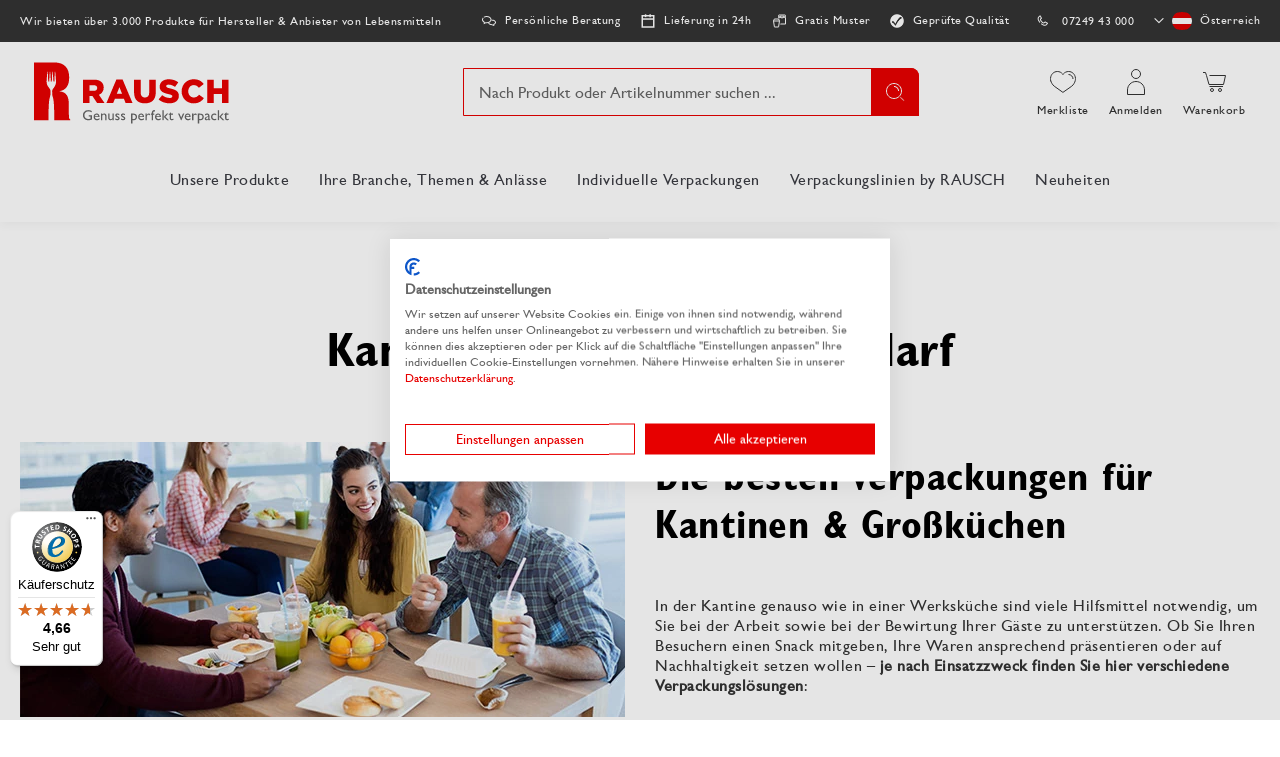

--- FILE ---
content_type: text/html; charset=UTF-8
request_url: https://www.rausch-packaging.com/at/themenshops/kantinen-und-grosskuechenbedarf/
body_size: 41089
content:
<!doctype html>
<html lang="de">
    <head >
        <script>
    var LOCALE = 'de\u002DDE';
    var BASE_URL = 'https\u003A\u002F\u002Fwww.rausch\u002Dpackaging.com\u002Fat\u002F';
    var require = {
        'baseUrl': 'https\u003A\u002F\u002Fwww.rausch\u002Dpackaging.com\u002Fat\u002Fstatic\u002Fversion1768819495\u002Ffrontend\u002FMedewo\u002Frausch\u002Fde_DE'
    };</script>        <meta charset="utf-8"/>
<meta name="title" content="Kantinen &amp; Großküchenbedarf online kaufen | Rausch Verpackung"/>
<meta name="description" content="Jetzt Kantinen &amp; Großküchenbedarf im Rausch B2B-Online-Shop bestellen. ✓Sofort lieferbar ✓Fachkundige Beratung"/>
<meta name="robots" content="INDEX,FOLLOW"/>
<meta name="viewport" content="width=device-width, initial-scale=1"/>
<meta name="format-detection" content="telephone=no"/>
<title>Kantinen &amp; Großküchenbedarf online kaufen | Rausch Verpackung</title>
<link  rel="stylesheet" type="text/css"  media="all" href="https://www.rausch-packaging.com/at/static/version1768819495/frontend/Medewo/rausch/de_DE/css/styles-m.css" />
<link  rel="stylesheet" type="text/css"  media="all" href="https://www.rausch-packaging.com/at/static/version1768819495/frontend/Medewo/rausch/de_DE/jquery/uppy/dist/uppy-custom.css" />
<link  rel="stylesheet" type="text/css"  media="all" href="https://www.rausch-packaging.com/at/static/version1768819495/frontend/Medewo/rausch/de_DE/Payone_Core/css/payone.css" />
<link  rel="stylesheet" type="text/css"  media="screen and (min-width: 768px)" href="https://www.rausch-packaging.com/at/static/version1768819495/frontend/Medewo/rausch/de_DE/css/styles-l.css" />
<script  type="text/javascript"  src="https://www.rausch-packaging.com/at/static/version1768819495/frontend/Medewo/rausch/de_DE/requirejs/require.min.js"></script>
<script  type="text/javascript"  src="https://www.rausch-packaging.com/at/static/version1768819495/frontend/Medewo/rausch/de_DE/requirejs-min-resolver.min.js"></script>
<script  type="text/javascript"  src="https://www.rausch-packaging.com/at/static/version1768819495/frontend/Medewo/rausch/de_DE/mage/requirejs/mixins.min.js"></script>
<script  type="text/javascript"  src="https://www.rausch-packaging.com/at/static/version1768819495/frontend/Medewo/rausch/de_DE/requirejs-config.min.js"></script>
<script  type="text/javascript"  src="https://www.rausch-packaging.com/at/static/version1768819495/frontend/Medewo/rausch/de_DE/Smile_ElasticsuiteTracker/js/tracking.min.js"></script>
<link rel="preload" as="font" crossorigin="anonymous" href="https://www.rausch-packaging.com/at/static/version1768819495/frontend/Medewo/rausch/de_DE/fonts/GillSansW04/Gill-Sans-W04-Roman.woff2" />
<link rel="preload" as="font" crossorigin="anonymous" href="https://www.rausch-packaging.com/at/static/version1768819495/frontend/Medewo/rausch/de_DE/fonts/GillSansW04/Gill-Sans-W04-Italic.woff2" />
<link rel="preload" as="font" crossorigin="anonymous" href="https://www.rausch-packaging.com/at/static/version1768819495/frontend/Medewo/rausch/de_DE/fonts/GillSansW04/Gill-Sans-W04-Bold-Condensed.woff2" />
<link  rel="canonical" href="https://www.rausch-packaging.com/at/themenshops/kantinen-und-grosskuechenbedarf/" />
<link  rel="next" href="https://www.rausch-packaging.com/at/themenshops/kantinen-und-grosskuechenbedarf/?p=2" />
<link  rel="icon" type="image/x-icon" href="https://www.rausch-packaging.com/at/media/favicon/stores/6/rausch-fav.png" />
<link  rel="shortcut icon" type="image/x-icon" href="https://www.rausch-packaging.com/at/media/favicon/stores/6/rausch-fav.png" />
<script src="https://consent.cookiefirst.com/sites/rausch-packaging.com-7f8e6a68-db51-4da0-af34-25f5cc22ee9e/consent.js"></script>            <script type="text/x-magento-init">
        {
            "*": {
                "Magento_PageCache/js/form-key-provider": {
                    "isPaginationCacheEnabled":
                        0                }
            }
        }
    </script>
<script type="text/x-magento-init">
    {
        "*": {
            "nonceInjector": {
                "nonce": "emI5ZzM2MGs4eDhvZHY0ZDY1anNrMTRhbzBmZG5vMDM\u003D"
        }
    }
}
</script>
            <!-- GOOGLE TAG MANAGER -->
            <script type="text/x-magento-init">
            {
                "*": {
                    "Magento_GoogleTagManager/js/google-tag-manager": {
                        "isCookieRestrictionModeEnabled": 0,
                        "currentWebsite": 5,
                        "cookieName": "user_allowed_save_cookie",
                        "gtmAccountId": "GTM\u002D5HX3C94",
                        "storeCurrencyCode": "EUR",
                        "ordersData": [],
                        "gtmUrl": "https://sst.rausch-packaging.com/gtm.js"
                    }
                }
            }
            </script>
            <!-- END GOOGLE TAG MANAGER -->
            
<script>require(['magentoStorefrontEvents'], function (magentoStorefrontEvents) {
    if(!magentoStorefrontEvents) return;

    window.magentoStorefrontEvents = magentoStorefrontEvents;
    magentoStorefrontEvents.context.setStorefrontInstance(
        {"storeUrl":"https:\/\/www.rausch-packaging.com\/at\/","websiteId":5,"websiteCode":"website_rausch_at","storeId":5,"storeCode":"website_group_rausch_at","storeViewId":6,"storeViewCode":"rausch_at","websiteName":"Rausch Packaging AT","storeName":"rausch-packaging.com\/at","storeViewName":"Rausch Packaging AT","baseCurrencyCode":"EUR","storeViewCurrencyCode":"EUR","catalogExtensionVersion":"103.4.14","environmentId":"14afe6a7-76f9-4c7c-b904-b74d05635612","environment":"Production","storefrontTemplate":"Luma"}
    );
    magentoStorefrontEvents.context.setMagentoExtension({
        magentoExtensionVersion: "8.0.1",
    });
    magentoStorefrontEvents.context.setDataServicesExtension({
        version: "8.0.1",
    });
    magentoStorefrontEvents.context.setPage({
        pageType: "Default"
    });
    magentoStorefrontEvents.context.setContext("pageExtended", {
        action: "page-view"
    });
    
});</script><script type="text/x-magento-init">
    {
        "*": {
            "dataServicesBase": {
                "isCookieRestrictionModeEnabled": 0,
                "isEnabled": 1            },
            "magentoStorefrontEventCollector": {}
        }
    }
</script>
            <link rel="alternate"
              hreflang="de-at"
              href="https://www.rausch-packaging.com/at/themenshops/kantinen-und-grosskuechenbedarf/" />
            <link rel="alternate"
              hreflang="de-de"
              href="https://www.rausch-packaging.com/de/themenshops/kantinen-und-grosskuechenbedarf/" />
            <link rel="alternate"
              hreflang="de-ch"
              href="https://www.rausch-packaging.com/ch/themenshops/kantinen-und-grosskuechenbedarf/" />
            <link rel="alternate"
              hreflang="fr-ch"
              href="https://www.rausch-packaging.com/ch-fr/shop-a-themes/ustensiles-de-cantines-et-cuisines-collectives/" />
                <link rel="alternate" hreflang="x-default" href="https://www.rausch-packaging.com/de/themenshops/kantinen-und-grosskuechenbedarf/" />
    <script type="text&#x2F;javascript" src="" defer="defer">
</script>

        <script type="text&#x2F;javascript">var script = document.createElement('script');
script.src = 'https://integrations.etrusted.com/applications/widget.js/v2';
script.async = true;
script.defer = true;
document.head.appendChild(script);</script>    </head>
    <body data-container="body"
          data-mage-init='{"loaderAjax": {}, "loader": { "icon": "https://www.rausch-packaging.com/at/static/version1768819495/frontend/Medewo/rausch/de_DE/images/loader-2.gif"}}'
        class="rausch_at page-with-filter page-products categorypath-themenshops-kantinen-und-grosskuechenbedarf category-kantinen-und-grosskuechenbedarf page-layout-2columns-left catalog-category-view page-layout-category-full-width" id="html-body">
        
<script type="text/x-magento-init">
    {
        "*": {
            "Magento_PageBuilder/js/widget-initializer": {
                "config": {"[data-content-type=\"slider\"][data-appearance=\"default\"]":{"Magento_PageBuilder\/js\/content-type\/slider\/appearance\/default\/widget":false},"[data-content-type=\"map\"]":{"Magento_PageBuilder\/js\/content-type\/map\/appearance\/default\/widget":false},"[data-content-type=\"row\"]":{"Magento_PageBuilder\/js\/content-type\/row\/appearance\/default\/widget":false},"[data-content-type=\"tabs\"]":{"Magento_PageBuilder\/js\/content-type\/tabs\/appearance\/default\/widget":false},"[data-content-type=\"slide\"]":{"Magento_PageBuilder\/js\/content-type\/slide\/appearance\/default\/widget":{"buttonSelector":".pagebuilder-slide-button","showOverlay":"hover","dataRole":"slide"}},"[data-content-type=\"banner\"]":{"Magento_PageBuilder\/js\/content-type\/banner\/appearance\/default\/widget":{"buttonSelector":".pagebuilder-banner-button","showOverlay":"hover","dataRole":"banner"}},"[data-content-type=\"buttons\"]":{"Magento_PageBuilder\/js\/content-type\/buttons\/appearance\/inline\/widget":false},"[data-content-type=\"products\"][data-appearance=\"carousel\"]":{"Magento_PageBuilder\/js\/content-type\/products\/appearance\/carousel\/widget":false},"[data-content-type=\"product_recommendations\"]":{"Magento_PageBuilderProductRecommendations\/js\/content-type\/product-recommendations\/appearance\/default\/widget":false},"[data-content-type=\"actiontiles\"]":{"Team23_PageBuilderActionTiles\/js\/content-type\/actiontiles\/appearance\/default\/widget":false},"[data-content-type=\"button-item\"]":{"Team23_PageBuilderButtons\/js\/content-type\/button-item\/appearance\/default\/widget":false},"[data-content-type=\"categoryteaser\"]":{"Team23_PageBuilderCategoryTeaser\/js\/content-type\/categoryteaser\/appearance\/default\/widget":false},"[data-content-type=\"contactbox\"]":{"Team23_PageBuilderContactBox\/js\/content-type\/contactbox\/appearance\/default\/widget":false},"[data-content-type=\"cross-sell-products\"][data-appearance=\"carousel\"]":{"Magento_PageBuilder\/js\/content-type\/products\/appearance\/carousel\/widget":false},"[data-content-type=\"heroheaderslider\"]":{"Team23_PageBuilderHeroHeaderSlider\/js\/content-type\/heroheaderslider\/appearance\/default\/widget":false},"[data-content-type=\"heroheaderslide\"]":{"Team23_PageBuilderHeroHeaderSlider\/js\/content-type\/heroheaderslide\/appearance\/default\/widget":{"buttonSelector":".pagebuilder-heroheaderslide-button","showOverlay":"hover","dataRole":"heroheaderslide"}},"[data-content-type=\"hintbox\"]":{"Team23_PageBuilderHintbox\/js\/content-type\/hintbox\/appearance\/default\/widget":false},"[data-content-type=\"iconteaser\"]":{"Team23_PageBuilderIconTeaser\/js\/content-type\/iconteaser\/appearance\/default\/widget":false},"[data-content-type=\"newsletterbox\"]":{"Team23_PageBuilderNewsletterBox\/js\/content-type\/newsletterbox\/appearance\/default\/widget":false},"[data-content-type=\"referenceslider\"]":{"Team23_PageBuilderReferenceSlider\/js\/content-type\/referenceslider\/appearance\/default\/widget":false},"[data-content-type=\"referenceslide\"]":{"Team23_PageBuilderReferenceSlider\/js\/content-type\/referenceslide\/appearance\/default\/widget":{"buttonSelector":".pagebuilder-referenceslide-button","showOverlay":"hover","dataRole":"referenceslide"}},"[data-content-type=\"accordion\"]":{"Team23_PageBuilderScrollImage\/js\/content-type\/scrollimage\/appearance\/default\/widget":false},"[data-content-type=\"stepslider\"]":{"Team23_PageBuilderStepSlider\/js\/content-type\/stepslider\/appearance\/default\/widget":false},"[data-content-type=\"stepslide\"]":{"Team23_PageBuilderStepSlider\/js\/content-type\/stepslide\/appearance\/default\/widget":{"buttonSelector":".pagebuilder-stepslide-button","showOverlay":"hover","dataRole":"stepslide"}},"[data-content-type=\"tableofcontents\"]":{"Team23_PageBuilderTableOfContents\/js\/content-type\/tableofcontents\/appearance\/default\/widget":false},"[data-content-type=\"testimonialslider\"]":{"Team23_PageBuilderTestimonialSlider\/js\/content-type\/testimonialslider\/appearance\/default\/widget":false},"[data-content-type=\"testimonialslide\"]":{"Team23_PageBuilderTestimonialSlider\/js\/content-type\/testimonialslide\/appearance\/default\/widget":{"buttonSelector":".pagebuilder-testimonialslide-button","showOverlay":"hover","dataRole":"testimonialslide"}},"[data-content-type=\"video\"]":{"Team23_PageBuilderVideos\/js\/content-type\/video\/appearance\/default\/widget":false}},
                "breakpoints": {"desktop":{"label":"Desktop","stage":true,"default":true,"class":"desktop-switcher","icon":"Magento_PageBuilder::css\/images\/switcher\/switcher-desktop.svg","conditions":{"min-width":"1024px"},"options":{"products":{"default":{"slidesToShow":"4","slidesToScroll":"1"}}}},"tablet":{"conditions":{"max-width":"1024px","min-width":"768px"},"options":{"products":{"default":{"slidesToShow":"3","slidesToScroll":"1"},"continuous":{"slidesToShow":"3","slidesToScroll":"1"}}}},"mobile":{"label":"Mobile","stage":true,"class":"mobile-switcher","icon":"Magento_PageBuilder::css\/images\/switcher\/switcher-mobile.svg","media":"only screen and (max-width: 768px)","conditions":{"max-width":"768px","min-width":"500px"},"options":{"products":{"default":{"slidesToShow":"3","slidesToScroll":"1"}}}},"mobile-small":{"conditions":{"max-width":"500px"},"options":{"products":{"default":{"slidesToShow":"2","slidesToScroll":"1"},"continuous":{"slidesToShow":"2","slidesToScroll":"1"}}}}}            }
        }
    }
</script>

<div
            class="ambanners ambanner-10"
        data-position="10"
        data-bannerid=""
        data-role="amasty-banner-container"
></div>

<div class="cookie-status-message" id="cookie-status">
    The store will not work correctly when cookies are disabled.</div>
<script type="text&#x2F;javascript">document.querySelector("#cookie-status").style.display = "none";</script>
<script type="text/x-magento-init">
    {
        "*": {
            "cookieStatus": {}
        }
    }
</script>

<script type="text/x-magento-init">
    {
        "*": {
            "mage/cookies": {
                "expires": null,
                "path": "\u002F",
                "domain": ".www.rausch\u002Dpackaging.com",
                "secure": true,
                "lifetime": "3600"
            }
        }
    }
</script>
    <noscript>
        <div class="message global noscript">
            <div class="content">
                <p>
                    <strong>JavaScript scheint in Ihrem Browser deaktiviert zu sein.</strong>
                    <span>
                        Um unsere Website in bester Weise zu erfahren, aktivieren Sie Javascript in Ihrem Browser.                    </span>
                </p>
            </div>
        </div>
    </noscript>

<script>
    window.cookiesConfig = window.cookiesConfig || {};
    window.cookiesConfig.secure = true;
</script><script>    require.config({
        map: {
            '*': {
                wysiwygAdapter: 'mage/adminhtml/wysiwyg/tiny_mce/tinymceAdapter'
            }
        }
    });</script><script>    require.config({
        paths: {
            googleMaps: 'https\u003A\u002F\u002Fmaps.googleapis.com\u002Fmaps\u002Fapi\u002Fjs\u003Fv\u003D3.53\u0026key\u003DAIzaSyC0weX3uCqeyAXQkJrwOd4eTlOCXWj2qnY'
        },
        config: {
            'Magento_PageBuilder/js/utils/map': {
                style: '',
            },
            'Magento_PageBuilder/js/content-type/map/preview': {
                apiKey: 'AIzaSyC0weX3uCqeyAXQkJrwOd4eTlOCXWj2qnY',
                apiKeyErrorMessage: 'You\u0020must\u0020provide\u0020a\u0020valid\u0020\u003Ca\u0020href\u003D\u0027https\u003A\u002F\u002Fwww.rausch\u002Dpackaging.com\u002Fat\u002Fadminhtml\u002Fsystem_config\u002Fedit\u002Fsection\u002Fcms\u002F\u0023cms_pagebuilder\u0027\u0020target\u003D\u0027_blank\u0027\u003EGoogle\u0020Maps\u0020API\u0020key\u003C\u002Fa\u003E\u0020to\u0020use\u0020a\u0020map.'
            },
            'Magento_PageBuilder/js/form/element/map': {
                apiKey: 'AIzaSyC0weX3uCqeyAXQkJrwOd4eTlOCXWj2qnY',
                apiKeyErrorMessage: 'You\u0020must\u0020provide\u0020a\u0020valid\u0020\u003Ca\u0020href\u003D\u0027https\u003A\u002F\u002Fwww.rausch\u002Dpackaging.com\u002Fat\u002Fadminhtml\u002Fsystem_config\u002Fedit\u002Fsection\u002Fcms\u002F\u0023cms_pagebuilder\u0027\u0020target\u003D\u0027_blank\u0027\u003EGoogle\u0020Maps\u0020API\u0020key\u003C\u002Fa\u003E\u0020to\u0020use\u0020a\u0020map.'
            },
        }
    });</script><script>
    require.config({
        shim: {
            'Magento_PageBuilder/js/utils/map': {
                deps: ['googleMaps']
            }
        }
    });</script>    <!-- GOOGLE TAG MANAGER -->
    <noscript>
        <iframe src="https://www.googletagmanager.com/ns.html?id=GTM-5HX3C94"
                height="0" width="0" style="display:none;visibility:hidden"></iframe>
    </noscript>
    <!-- END GOOGLE TAG MANAGER -->

<script type="text/x-magento-init">
    {
        "*": {
            "Magento_GoogleTagManager/js/google-tag-manager-cart": {
                "blockNames": ["category.products.list","product.info.upsell","catalog.product.related","checkout.cart.crosssell","search_result_list"],
                "cookieAddToCart": "add_to_cart",
                "cookieRemoveFromCart":
                    "remove_from_cart",
                "advancedAddToCart": "add_to_cart_advanced"
            }
        }
    }
</script>
<div data-bind="scope: 'add_to_requisition_popup'">
    <!-- ko template: getTemplate() --><!-- /ko -->
</div>
<script type="text/x-magento-init">
    {
        "*": {
            "Magento_Ui/js/core/app": {
                "components": {
                    "add_to_requisition_popup": {
                        "component": "Magento_RequisitionList/js/requisition/list/edit/modal",
                        "options": {
                            "title": "Merkliste erstellen"
                        },
                        "children": {
                            "form": {
                                "component": "Magento_RequisitionList/js/requisition/list/edit/form",
                                "template": "Magento_RequisitionList/requisition-list/form"
                            }
                        }
                    }
                }
            }
        }
    }
</script>
<div class="page-wrapper">

<script>
    require(['magentoStorefrontEvents'], function (magentoStorefrontEvents) {
        magentoStorefrontEvents?.context?.setContext("recsContext", {
            alternateEnvironmentId: ""
        });
    });
</script>

<script type="text/x-magento-init">
        {
            "*": {
                "Magento_ProductRecommendationsLayout/js/recsFetcher": {}
            }
        }
</script>
<header class="page-header"><div class="booster-bar">
</div><div class="panel wrapper"><div class="panel header"><div data-content-type="html" data-appearance="default" data-element="main" data-decoded="true"><ul class="mvp-bar-benefits mvp-bar-benefits-left">
    <li class="mvp-item">
        <span>Wir bieten über 3.000 Produkte für Hersteller & Anbieter von Lebensmitteln</span>
    </li>
</ul> </div><div data-content-type="html" data-appearance="default" data-element="main" data-decoded="true"><ul class="mvp-bar-benefits mvp-bar-benefits-center">
    <li class="mvp-item consultation">
        <span>Persönliche Beratung</span>
    </li>
    <li class="mvp-item schedule">
        <span>Lieferung in 24h</span>
    </li>
    <li class="mvp-item sample">
        <span>Gratis Muster</span>
    </li>
    <li class="mvp-item">
    <img style="margin-left:-2px!important;" src="https://www.rausch-packaging.com/media/icons/qualitaet_icon.png" alt="Icon Qualität" decoding="async" loading="lazy" align=left hspace=8; align=right hspace=20 />
        <span style="margin-top: -1px">Geprüfte Qualität</span>
    </li>
</ul> </div><ul class="header links"><li class="link requisition">
    <a href="https://www.rausch-packaging.com/at/requisition_list/requisition/index/">
        Merkliste    </a>
</li>

<script type="text/x-magento-init">
    {
        "*": {
            "Magento_Ui/js/core/app": {
                "components": {
                    "requisition": {
                        "component": "Magento_RequisitionList/js/requisition"
                    }
                }
            }
        }
    }
</script>

<li class="link phone">
    <a href="tel:&#x2B;43724943000">
        07249 43 000    </a>
</li>
<li class="store-switcher-item">
    <div class="switcher store switcher-store" id="switcher-store">
        <strong class="label switcher-label"><span>Store auswählen</span></strong>
        <div class="actions dropdown options switcher-options">
                                                                                                                                                                                            <div class="action toggle switcher-trigger"
                         role="button"
                         tabindex="0"
                         data-mage-init='{"dropdown":{}}'
                         data-toggle="dropdown"
                         data-trigger-keypress-button="true"
                         id="switcher-store-trigger">
                        <strong class="country-current">
                                                                                        <span class="country-icon country-at">
                                    <?xml version="1.0" encoding="UTF-8"?>
<svg width="27px" height="18px" viewBox="0 0 27 18" version="1.1" xmlns="http://www.w3.org/2000/svg" xmlns:xlink="http://www.w3.org/1999/xlink">
    <title>austria</title>
    <g id="austria" stroke="none" stroke-width="1" fill="none" fill-rule="evenodd">
        <rect id="Rectangle" fill="#DD0000" x="0" y="0" width="27" height="6"></rect>
        <rect id="Rectangle" fill="#FFFFFF" x="0" y="6" width="27" height="6"></rect>
        <rect id="Rectangle" fill="#DD0000" x="0" y="12" width="27" height="6"></rect>
    </g>
</svg>
                                </span>
                                                        <span class="country-title">
                                Österreich                                                            </span>
                        </strong>
                    </div>
                                                                                                                            <ul class="dropdown switcher-dropdown" data-target="dropdown">
                                                                                                                                                                                <li class="switcher-option view">
                                                                                                                                                <a href='https://www.rausch-packaging.com/de/themenshops/kantinen-und-grosskuechenbedarf/'>
                                                                                            <span class="country-icon country-de">
                                                    <?xml version="1.0" encoding="UTF-8"?>
<svg width="27px" height="18px" viewBox="0 0 27 18" version="1.1" xmlns="http://www.w3.org/2000/svg" xmlns:xlink="http://www.w3.org/1999/xlink">
    <title>germany</title>
    <g id="germany" stroke="none" stroke-width="1" fill="none" fill-rule="evenodd">
        <rect id="Rectangle" fill="#000000" x="0" y="0" width="27" height="6"></rect>
        <rect id="Rectangle" fill="#DD0000" x="0" y="6" width="27" height="6"></rect>
        <rect id="Rectangle" fill="#FFCE00" x="0" y="12" width="27" height="6"></rect>
    </g>
</svg>
                                                </span>
                                                                                        <span class="country-title">
                                                Deutschland                                            </span>
                                        </a>
                                                                                                </li>
                                                                                                                                                                                                            <li class="switcher-option view">
                                                                                                        <a href="#">
                                                                                    <span class="country-icon country-at">
                                                <?xml version="1.0" encoding="UTF-8"?>
<svg width="27px" height="18px" viewBox="0 0 27 18" version="1.1" xmlns="http://www.w3.org/2000/svg" xmlns:xlink="http://www.w3.org/1999/xlink">
    <title>austria</title>
    <g id="austria" stroke="none" stroke-width="1" fill="none" fill-rule="evenodd">
        <rect id="Rectangle" fill="#DD0000" x="0" y="0" width="27" height="6"></rect>
        <rect id="Rectangle" fill="#FFFFFF" x="0" y="6" width="27" height="6"></rect>
        <rect id="Rectangle" fill="#DD0000" x="0" y="12" width="27" height="6"></rect>
    </g>
</svg>
                                            </span>
                                                                                <span class="country-title">
                                            Österreich                                        </span>
                                    </a>
                                                            </li>
                                                                                                                                                                                                                                                                            <li class="view-rausch_ch switcher-option">                                    <a href="https://www.rausch-packaging.com/ch/themenshops/kantinen-und-grosskuechenbedarf/">
                                                                                    <span class="country-icon country-ch">
                                                <?xml version="1.0" encoding="UTF-8"?>
<svg width="18px" height="18px" viewBox="0 0 18 18" version="1.1" xmlns="http://www.w3.org/2000/svg" xmlns:xlink="http://www.w3.org/1999/xlink">
    <title>switzerland</title>
    <g id="switzerland" stroke="none" stroke-width="1" fill="none" fill-rule="evenodd">
        <rect id="Rectangle" fill="#F40106" x="0" y="0" width="18" height="18"></rect>
        <rect id="Rectangle" fill="#FFFFFF" transform="translate(9.000000, 9.000000) rotate(-180.000000) translate(-9.000000, -9.000000) " x="7" y="3" width="4" height="12"></rect>
        <rect id="Rectangle" fill="#FFFFFF" transform="translate(9.000000, 9.000000) rotate(-90.000000) translate(-9.000000, -9.000000) " x="7" y="3" width="4" height="12"></rect>
    </g>
</svg>
                                            </span>
                                                                                <span class="country-title">
                                            Schweiz (Deutsch)                                        </span>
                                    </a>
                                </li>
                                                                                            <li class="view-rausch_ch_fr switcher-option">                                    <a href="https://www.rausch-packaging.com/ch-fr/shop-a-themes/ustensiles-de-cantines-et-cuisines-collectives/">
                                                                                    <span class="country-icon country-ch">
                                                <?xml version="1.0" encoding="UTF-8"?>
<svg width="18px" height="18px" viewBox="0 0 18 18" version="1.1" xmlns="http://www.w3.org/2000/svg" xmlns:xlink="http://www.w3.org/1999/xlink">
    <title>switzerland</title>
    <g id="switzerland" stroke="none" stroke-width="1" fill="none" fill-rule="evenodd">
        <rect id="Rectangle" fill="#F40106" x="0" y="0" width="18" height="18"></rect>
        <rect id="Rectangle" fill="#FFFFFF" transform="translate(9.000000, 9.000000) rotate(-180.000000) translate(-9.000000, -9.000000) " x="7" y="3" width="4" height="12"></rect>
        <rect id="Rectangle" fill="#FFFFFF" transform="translate(9.000000, 9.000000) rotate(-90.000000) translate(-9.000000, -9.000000) " x="7" y="3" width="4" height="12"></rect>
    </g>
</svg>
                                            </span>
                                                                                <span class="country-title">
                                            Schweiz (français)                                        </span>
                                    </a>
                                </li>
                                                                                                    </ul>
        </div>
    </div>
</li>
</ul></div></div><div class="header content"><a
    class="logo"
    href="https://www.rausch-packaging.com/at/"
    title=""
    aria-label="store logo">
    <img src="https://www.rausch-packaging.com/at/media/logo/stores/6/rausch-packaging-logo.svg"
         title=""
         alt=""
                            />
</a>
<div class="search-holder">

<div class="block block-search">
    <div class="block block-title">
        <strong>Suche</strong>
    </div>

    <div class="block block-content">
        <form
            id="minisearch-form-top-search"
            class="form minisearch"
            action="https://www.rausch-packaging.com/at/catalogsearch/result/"
            method="get"
        >
            <div class="field search">
                <label class="label" for="minisearch-input-top-search" data-role="minisearch-label">
                    <span>Suche</span>
                </label>

                <div class="control">
                    <input
                        id="minisearch-input-top-search"
                        type="text"
                        name="q"
                        value=""
                        placeholder="Nach Produkt oder Artikelnummer suchen ..."
                        class="input-text"
                        maxlength="128"
                        role="combobox"
                        aria-haspopup="false"
                        aria-autocomplete="both"
                        aria-expanded="false"
                        autocomplete="off"
                        data-block="autocomplete-form"
                        data-mage-init="&#x7B;&quot;quickSearch&quot;&#x3A;&#x7B;&quot;formSelector&quot;&#x3A;&quot;&#x23;minisearch-form-top-search&quot;,&quot;url&quot;&#x3A;&quot;https&#x3A;&#x5C;&#x2F;&#x5C;&#x2F;www.rausch-packaging.com&#x5C;&#x2F;at&#x5C;&#x2F;search&#x5C;&#x2F;ajax&#x5C;&#x2F;suggest&#x5C;&#x2F;&quot;,&quot;destinationSelector&quot;&#x3A;&quot;&#x23;minisearch-autocomplete-top-search&quot;,&quot;templates&quot;&#x3A;&#x7B;&quot;term&quot;&#x3A;&#x7B;&quot;title&quot;&#x3A;&quot;Suchbegriffe&quot;,&quot;template&quot;&#x3A;&quot;Smile_ElasticsuiteCore&#x5C;&#x2F;autocomplete&#x5C;&#x2F;term&quot;&#x7D;,&quot;product&quot;&#x3A;&#x7B;&quot;title&quot;&#x3A;&quot;Produkte&quot;,&quot;template&quot;&#x3A;&quot;Smile_ElasticsuiteCatalog&#x5C;&#x2F;autocomplete&#x5C;&#x2F;product&quot;&#x7D;,&quot;category&quot;&#x3A;&#x7B;&quot;title&quot;&#x3A;&quot;Kategorien&quot;,&quot;template&quot;&#x3A;&quot;Smile_ElasticsuiteCatalog&#x5C;&#x2F;autocomplete&#x5C;&#x2F;category&quot;&#x7D;,&quot;product_attribute&quot;&#x3A;&#x7B;&quot;title&quot;&#x3A;&quot;Attribute&quot;,&quot;template&quot;&#x3A;&quot;Smile_ElasticsuiteCatalog&#x5C;&#x2F;autocomplete&#x5C;&#x2F;product-attribute&quot;,&quot;titleRenderer&quot;&#x3A;&quot;Smile_ElasticsuiteCatalog&#x5C;&#x2F;js&#x5C;&#x2F;autocomplete&#x5C;&#x2F;product-attribute&quot;&#x7D;,&quot;wordpress_post&quot;&#x3A;&#x7B;&quot;title&quot;&#x3A;&quot;Blog&#x20;posts&quot;,&quot;template&quot;&#x3A;&quot;Medewo_WordpressElasticIndexer&#x5C;&#x2F;autocomplete&#x5C;&#x2F;post&quot;&#x7D;,&quot;specialproduct&quot;&#x3A;&#x7B;&quot;title&quot;&#x3A;&quot;Individualisierbare&#x20;Produkte&quot;,&quot;template&quot;&#x3A;&quot;Medewo_AutocompleteSpecialProduct&#x5C;&#x2F;autocomplete&#x5C;&#x2F;specialproduct&quot;&#x7D;,&quot;cms_page&quot;&#x3A;&#x7B;&quot;title&quot;&#x3A;&quot;CMS&#x20;Seiten&quot;,&quot;template&quot;&#x3A;&quot;Smile_ElasticsuiteCms&#x5C;&#x2F;autocomplete&#x5C;&#x2F;cms&quot;&#x7D;&#x7D;,&quot;priceFormat&quot;&#x3A;&#x7B;&quot;pattern&quot;&#x3A;&quot;&#x25;s&#x5C;u00a0&#x5C;u20ac&quot;,&quot;precision&quot;&#x3A;2,&quot;requiredPrecision&quot;&#x3A;2,&quot;decimalSymbol&quot;&#x3A;&quot;,&quot;,&quot;groupSymbol&quot;&#x3A;&quot;.&quot;,&quot;groupLength&quot;&#x3A;3,&quot;integerRequired&quot;&#x3A;false&#x7D;,&quot;minSearchLength&quot;&#x3A;&quot;2&quot;&#x7D;&#x7D;"
                    />

                    <div id="minisearch-autocomplete-top-search" class="search-autocomplete"></div>

                                    </div>
            </div>

            <div class="actions">
                <button
                    type="submit"
                    title="Suche"
                    class="action search"
                >
                    <span>Suche</span>
                </button>
            </div>
        </form>
    </div>
</div>
</div><ul class="header-actions-holder"><li class="link requisition">
    <a href="https://www.rausch-packaging.com/at/requisition_list/requisition/index/">
        Merkliste    </a>
</li>

<script type="text/x-magento-init">
    {
        "*": {
            "Magento_Ui/js/core/app": {
                "components": {
                    "requisition": {
                        "component": "Magento_RequisitionList/js/requisition"
                    }
                }
            }
        }
    }
</script>

    <li class="link authorization-link" data-label="oder">
        <a href="https://www.rausch-packaging.com/at/customer/account/login/referer/aHR0cHM6Ly93d3cucmF1c2NoLXBhY2thZ2luZy5jb20vYXQvdGhlbWVuc2hvcHMva2FudGluZW4tdW5kLWdyb3Nza3VlY2hlbmJlZGFyZi8~/"            >Anmelden</a>
    </li>


<li id="custom-sliding-cart" class="link minicart-wrapper">
    <div data-block="minicart" class="minicart-wrapper">
        <a class="action showcart" href="https://www.rausch-packaging.com/at/checkout/cart/"
           data-bind="scope: 'minicart_content'">
                        <span class="info-text">Warenkorb</span>
                        <span class="counter qty empty"
                  data-bind="css: { empty: !!getCartParam('summary_count') == false }, blockLoader: isLoading">
                <span class="counter-number"><!-- ko text: getCartParam('summary_count') --><!-- /ko --></span>
                <span class="counter-label">
                <!-- ko if: getCartParam('summary_count') -->
                    <!-- ko text: getCartParam('summary_count') --><!-- /ko -->
                    <!-- ko i18n: 'items' --><!-- /ko -->
                <!-- /ko -->
                </span>
            </span>
        </a>
                    <div id="sliding-cart">
                <div class="block block-minicart"
                     data-role="dropdownDialog"
                     data-mage-init='{"dropdownDialog":{
                        "appendTo":"[data-block=minicart]",
                        "triggerTarget":".showcart",
                        "timeout": "2000",
                        "closeOnMouseLeave": false,
                        "closeOnEscape": true,
                        "triggerClass":"active",
                        "parentClass":"active",
                        "buttons":[]}}'>
                    <div id="minicart-content-wrapper" data-bind="scope: 'minicart_content'">
                        <!-- ko template: getTemplate() --><!-- /ko -->
                        <div class="empty-cart-block" >
                            <style>#html-body [data-pb-style=GDYH1W8]{justify-content:flex-start;display:flex;flex-direction:column;background-position:left top;background-size:cover;background-repeat:no-repeat;background-attachment:scroll}</style><div data-content-type="row" data-appearance="contained" data-element="main"><div data-enable-parallax="0" data-parallax-speed="0.5" data-background-images="{}" data-background-type="image" data-video-loop="true" data-video-play-only-visible="true" data-video-lazy-load="true" data-video-fallback-src="" data-element="inner" data-pb-style="GDYH1W8"><div data-content-type="text" data-appearance="default" data-element="main"><p>Gerne helfen wir Ihnen persönlich weiter, um die optimale Verpackung für Sie zu finden: <a tabindex="0" href="https://www.rausch-packaging.com/at/contact">Jetzt beraten lassen</a></p></div></div></div>                        </div>
                    </div>
                                    </div>
            </div>
                <script>
            window.checkout = {"shoppingCartUrl":"https:\/\/www.rausch-packaging.com\/at\/checkout\/cart\/","checkoutUrl":"https:\/\/www.rausch-packaging.com\/at\/checkout\/","updateItemQtyUrl":"https:\/\/www.rausch-packaging.com\/at\/checkout\/sidebar\/updateItemQty\/","removeItemUrl":"https:\/\/www.rausch-packaging.com\/at\/checkout\/sidebar\/removeItem\/","imageTemplate":"Magento_Catalog\/product\/image_with_borders","baseUrl":"https:\/\/www.rausch-packaging.com\/at\/","minicartMaxItemsVisible":5,"websiteId":"5","maxItemsToDisplay":10,"storeId":"6","storeGroupId":"5","customerLoginUrl":"https:\/\/www.rausch-packaging.com\/at\/customer\/account\/login\/referer\/aHR0cHM6Ly93d3cucmF1c2NoLXBhY2thZ2luZy5jb20vYXQvdGhlbWVuc2hvcHMva2FudGluZW4tdW5kLWdyb3Nza3VlY2hlbmJlZGFyZi8~\/","isRedirectRequired":false,"autocomplete":"off","captcha":{"user_login":{"isCaseSensitive":false,"imageHeight":50,"imageSrc":"","refreshUrl":"https:\/\/www.rausch-packaging.com\/at\/captcha\/refresh\/","isRequired":false,"timestamp":1768993260}}};
        </script>
        <script type="text/x-magento-init">
        {
            "[data-block='minicart']": {
                "Magento_Ui/js/core/app": {"components":{"minicart_content":{"children":{"subtotal.container":{"children":{"subtotal":{"children":{"subtotal.totals":{"config":{"display_cart_subtotal_incl_tax":0,"display_cart_subtotal_excl_tax":1,"template":"Magento_Tax\/checkout\/minicart\/subtotal\/totals"},"component":"Magento_Tax\/js\/view\/checkout\/minicart\/subtotal\/totals","children":{"subtotal.totals.msrp":{"component":"Magento_Msrp\/js\/view\/checkout\/minicart\/subtotal\/totals","config":{"displayArea":"minicart-subtotal-hidden","template":"Magento_Msrp\/checkout\/minicart\/subtotal\/totals"}}}}},"component":"uiComponent","config":{"template":"Magento_Checkout\/minicart\/subtotal"}}},"component":"uiComponent","config":{"displayArea":"subtotalContainer"}},"item.renderer":{"component":"Magento_Checkout\/js\/view\/cart-item-renderer","config":{"displayArea":"defaultRenderer","template":"Magento_Checkout\/minicart\/item\/default"},"children":{"item.image":{"component":"Magento_Catalog\/js\/view\/image","config":{"template":"Magento_Catalog\/product\/image","displayArea":"itemImage"}},"checkout.cart.item.price.sidebar":{"component":"uiComponent","config":{"template":"Magento_Checkout\/minicart\/item\/price","displayArea":"priceSidebar"}}}},"extra_info":{"component":"uiComponent","config":{"displayArea":"extraInfo"}},"promotion":{"component":"uiComponent","config":{"displayArea":"promotion"}}},"config":{"itemRenderer":{"default":"defaultRenderer","simple":"defaultRenderer","virtual":"defaultRenderer"},"template":"Ambab_SlidingCart\/minicart\/content"},"component":"Magento_Checkout\/js\/view\/minicart","template":"Medewo_SlidingCartExtensionGeneral\/sliding-cart\/minicart\/content"},"totals":{"component":"Ambab_SlidingCart\/js\/totals","template":"Ambab_SlidingCart\/totals"},"coupon":{"component":"Ambab_SlidingCart\/js\/coupon","template":"Ambab_SlidingCart\/coupon"},"cart-title":{"component":"Ambab_SlidingCart\/js\/cart-title","template":"Medewo_SlidingCartExtensionGeneral\/sliding-cart\/cart-title"},"sliding-cart":{"component":"Ambab_SlidingCart\/js\/sliding-cart"},"grand-total":{"component":"Ambab_SlidingCart\/js\/grand-total"},"minicart-open":{"component":"Ambab_SlidingCart\/js\/minicartopen"}},"types":[]}            },
            "*": {
                "Magento_Ui/js/block-loader": "https://www.rausch-packaging.com/at/static/version1768819495/frontend/Medewo/rausch/de_DE/images/loader-1.gif"
            }
        }
        </script>
    </div>
</li>
<input type="hidden" id="addtocart_show_slidingcart" value="0"/>
<li data-action="toggle-nav-main" class="action nav-toggle"><span>Navigation umschalten</span></li>
</ul></div>    <div class="sections nav-sections">
                <div class="section-items nav-sections-items">
                                            <div class="section-item-title Menü                nav-sections-item-title">
                        Menü                </div>
                <div class="section-item-content nav-sections-item-content"
                     id="store.menu">
                    
        <nav class="main-nav"
         data-mage-init='{"medewoMainNavigation":{}}'
    >
        <div class="wrapper level0">
            <ul class="list level0">
                                                        <li class="level0 item parent category-item">
                        <a
    href="https://www.rausch-packaging.com/at/unsere-produkte/"
    class="link"
    title="Unsere Produkte"
>
        <span class="linktext">Unsere Produkte</span>
</a>
                            <div class="wrapper submenu level1"
         style="display: none;"    >
                                    <span type="button" class="previous-button">Zurück zur Kategorieübersicht</span>            <span class="submenu-header h3-style">Unsere Produkte</span>
                <ul class="list level1">
                            
                <li class="level1 item parent category-item">
                    <a
    href="https://www.rausch-packaging.com/at/unsere-produkte/to-go-verpackungen/"
    class="link"
    title="To-go-Verpackungen"
>
            <img
            data-src="https://www.rausch-packaging.com/at/media/snowdog/menu/node/t/o/to_go_verpackungen_1.png"
            width="42"
            height="42"
            alt=""
        />
        <span class="linktext">To-go-Verpackungen</span>
</a>
                        <div class="wrapper submenu level2"
            >
                                    <span type="button" class="previous-button">Zurück zur Kategorieübersicht</span>            <span class="submenu-header h3-style">To-go-Verpackungen</span>
                <ul class="list level2">
                            
                <li class="level2 item category-item">
                    <a
    href="https://www.rausch-packaging.com/at/unsere-produkte/to-go-verpackungen/menueschalen/"
    class="link"
    title="Menüschalen"
>
            <img
            data-src="https://www.rausch-packaging.com/at/media/snowdog/menu/node/m/e/menueschalen_1.png"
            width="42"
            height="42"
            alt=""
        />
        <span class="linktext">Menüschalen</span>
</a>
                                    </li>
                            
                <li class="level2 item category-item">
                    <a
    href="https://www.rausch-packaging.com/at/unsere-produkte/to-go-verpackungen/fastfood-und-snack-verpackungen/"
    class="link"
    title="Fastfood & Snack Verpackungen"
>
            <img
            data-src="https://www.rausch-packaging.com/at/media/snowdog/menu/node/f/a/fastfood_snack_verpackungen_1.png"
            width="42"
            height="42"
            alt=""
        />
        <span class="linktext">Fastfood & Snack Verpackungen</span>
</a>
                                    </li>
                            
                <li class="level2 item category-item">
                    <a
    href="https://www.rausch-packaging.com/at/unsere-produkte/to-go-verpackungen/salatverpackungen/"
    class="link"
    title="Salatverpackungen"
>
            <img
            data-src="https://www.rausch-packaging.com/at/media/snowdog/menu/node/s/a/salatverpackungen_1.png"
            width="42"
            height="42"
            alt=""
        />
        <span class="linktext">Salatverpackungen</span>
</a>
                                    </li>
                            
                <li class="level2 item category-item">
                    <a
    href="https://www.rausch-packaging.com/at/unsere-produkte/to-go-verpackungen/feinkost-und-verpackungsbecher/"
    class="link"
    title="Feinkost- & Verpackungsbecher"
>
            <img
            data-src="https://www.rausch-packaging.com/at/media/snowdog/menu/node/f/e/feinkostbecher_1.png"
            width="42"
            height="42"
            alt=""
        />
        <span class="linktext">Feinkost- & Verpackungsbecher</span>
</a>
                                    </li>
                            
                <li class="level2 item category-item">
                    <a
    href="https://www.rausch-packaging.com/at/unsere-produkte/to-go-verpackungen/suppenschalen-und-becher/"
    class="link"
    title="Suppenschalen & -becher"
>
            <img
            data-src="https://www.rausch-packaging.com/at/media/snowdog/menu/node/s/u/suppenschalen_becher_2_1.png"
            width="42"
            height="42"
            alt=""
        />
        <span class="linktext">Suppenschalen & -becher</span>
</a>
                                    </li>
                            
                <li class="level2 item category-item">
                    <a
    href="https://www.rausch-packaging.com/at/unsere-produkte/to-go-verpackungen/eisbecher-dessertschalen/"
    class="link"
    title="Eisbecher & Dessertschalen"
>
            <img
            data-src="https://www.rausch-packaging.com/at/media/snowdog/menu/node/e/i/eisbecher_dessertschalen_1.png"
            width="42"
            height="42"
            alt=""
        />
        <span class="linktext">Eisbecher & Dessertschalen</span>
</a>
                                    </li>
                                                        <li class="level1 item layout-simple">
                    <a class="link overview-action" href="https://www.rausch-packaging.com/at/unsere-produkte/to-go-verpackungen/">
                                                    <span class="linktext">
                                Zur Produktübersicht                            </span>
                                            </a>
                </li>
                    </ul>
    </div>
                </li>
                            
                <li class="level1 item parent category-item">
                    <a
    href="https://www.rausch-packaging.com/at/unsere-produkte/getraenkebecher/"
    class="link"
    title="Getränkebecher"
>
            <img
            data-src="https://www.rausch-packaging.com/at/media/snowdog/menu/node/g/e/getraenkebecher_1.png"
            width="42"
            height="42"
            alt=""
        />
        <span class="linktext">Getränkebecher</span>
</a>
                        <div class="wrapper submenu level2"
            >
                                    <span type="button" class="previous-button">Zurück zur Kategorieübersicht</span>            <span class="submenu-header h3-style">Getränkebecher</span>
                <ul class="list level2">
                            
                <li class="level2 item category-item">
                    <a
    href="https://www.rausch-packaging.com/at/unsere-produkte/getraenkebecher/pappbecher/"
    class="link"
    title="Pappbecher"
>
            <img
            data-src="https://www.rausch-packaging.com/at/media/snowdog/menu/node/p/a/pappbecher_1.png"
            width="42"
            height="42"
            alt=""
        />
        <span class="linktext">Pappbecher</span>
</a>
                                    </li>
                            
                <li class="level2 item category-item">
                    <a
    href="https://www.rausch-packaging.com/at/unsere-produkte/getraenkebecher/kunststoff-becher/"
    class="link"
    title="Kunststoff Becher"
>
            <img
            data-src="https://www.rausch-packaging.com/at/media/snowdog/menu/node/k/u/kunststoffbecher_1.png"
            width="42"
            height="42"
            alt=""
        />
        <span class="linktext">Kunststoff Becher</span>
</a>
                                    </li>
                            
                <li class="level2 item category-item">
                    <a
    href="https://www.rausch-packaging.com/at/unsere-produkte/getraenkebecher/mehrwegbecher/"
    class="link"
    title="Mehrwegbecher"
>
            <img
            data-src="https://www.rausch-packaging.com/at/media/snowdog/menu/node/m/e/mehrwegbecher_1.png"
            width="42"
            height="42"
            alt=""
        />
        <span class="linktext">Mehrwegbecher</span>
</a>
                                    </li>
                            
                <li class="level2 item category-item">
                    <a
    href="https://www.rausch-packaging.com/at/unsere-produkte/getraenkebecher/becherdeckel/"
    class="link"
    title="Becherdeckel"
>
            <img
            data-src="https://www.rausch-packaging.com/at/media/snowdog/menu/node/b/e/becherdeckel_1.png"
            width="42"
            height="42"
            alt=""
        />
        <span class="linktext">Becherdeckel</span>
</a>
                                    </li>
                            
                <li class="level2 item category-item">
                    <a
    href="https://www.rausch-packaging.com/at/unsere-produkte/getraenkebecher/becher-und-getraenkezubehoer/"
    class="link"
    title="Becher- & Getränkezubehör"
>
            <img
            data-src="https://www.rausch-packaging.com/at/media/snowdog/menu/node/b/e/becher_getraenkezubehoer_1.png"
            width="42"
            height="42"
            alt=""
        />
        <span class="linktext">Becher- & Getränkezubehör</span>
</a>
                                    </li>
                                                        <li class="level1 item layout-simple">
                    <a class="link overview-action" href="https://www.rausch-packaging.com/at/unsere-produkte/getraenkebecher/">
                                                    <span class="linktext">
                                Zur Produktübersicht                            </span>
                                            </a>
                </li>
                    </ul>
    </div>
                </li>
                            
                <li class="level1 item parent category-item">
                    <a
    href="https://www.rausch-packaging.com/at/unsere-produkte/beutel-und-tragetaschen/"
    class="link"
    title="Beutel, Tüten & Tragetaschen"
>
            <img
            data-src="https://www.rausch-packaging.com/at/media/snowdog/menu/node/b/e/beutel_tueten_tragetaschen_1.png"
            width="42"
            height="42"
            alt=""
        />
        <span class="linktext">Beutel, Tüten & Tragetaschen</span>
</a>
                        <div class="wrapper submenu level2"
            >
                                    <span type="button" class="previous-button">Zurück zur Kategorieübersicht</span>            <span class="submenu-header h3-style">Beutel, Tüten & Tragetaschen</span>
                <ul class="list level2">
                            
                <li class="level2 item category-item">
                    <a
    href="https://www.rausch-packaging.com/at/unsere-produkte/beutel-und-tragetaschen/papierbeutel/"
    class="link"
    title="Papierbeutel"
>
            <img
            data-src="https://www.rausch-packaging.com/at/media/snowdog/menu/node/p/a/papierbeutel_1.png"
            width="42"
            height="42"
            alt=""
        />
        <span class="linktext">Papierbeutel</span>
</a>
                                    </li>
                            
                <li class="level2 item category-item">
                    <a
    href="https://www.rausch-packaging.com/at/unsere-produkte/beutel-und-tragetaschen/tragetaschen/"
    class="link"
    title="Tragetaschen"
>
            <img
            data-src="https://www.rausch-packaging.com/at/media/snowdog/menu/node/t/r/tragetaschen2_1.png"
            width="42"
            height="42"
            alt=""
        />
        <span class="linktext">Tragetaschen</span>
</a>
                                    </li>
                            
                <li class="level2 item category-item">
                    <a
    href="https://www.rausch-packaging.com/at/unsere-produkte/beutel-und-tragetaschen/bodenbeutel/"
    class="link"
    title="Bodenbeutel"
>
            <img
            data-src="https://www.rausch-packaging.com/at/media/snowdog/menu/node/b/o/bodenbeutel_2_1.png"
            width="42"
            height="42"
            alt=""
        />
        <span class="linktext">Bodenbeutel</span>
</a>
                                    </li>
                            
                <li class="level2 item category-item">
                    <a
    href="https://www.rausch-packaging.com/at/unsere-produkte/beutel-und-tragetaschen/flachbeutel/"
    class="link"
    title="Flachbeutel"
>
            <img
            data-src="https://www.rausch-packaging.com/at/media/snowdog/menu/node/f/l/flache_beutel_1.png"
            width="42"
            height="42"
            alt=""
        />
        <span class="linktext">Flachbeutel</span>
</a>
                                    </li>
                            
                <li class="level2 item category-item">
                    <a
    href="https://www.rausch-packaging.com/at/unsere-produkte/beutel-und-tragetaschen/standbodenbeutel/"
    class="link"
    title="Standbodenbeutel"
>
            <img
            data-src="https://www.rausch-packaging.com/at/media/snowdog/menu/node/s/t/standbodenbeutel2_1.png"
            width="42"
            height="42"
            alt=""
        />
        <span class="linktext">Standbodenbeutel</span>
</a>
                                    </li>
                            
                <li class="level2 item category-item">
                    <a
    href="https://www.rausch-packaging.com/at/unsere-produkte/beutel-und-tragetaschen/folienbeutel-fur-lebensmittel/"
    class="link"
    title="Folienbeutel für Lebensmittel"
>
            <img
            data-src="https://www.rausch-packaging.com/at/media/snowdog/menu/node/f/o/folienbeutel_fuer_lebensmittel_1.png"
            width="42"
            height="42"
            alt=""
        />
        <span class="linktext">Folienbeutel für Lebensmittel</span>
</a>
                                    </li>
                            
                <li class="level2 item category-item">
                    <a
    href="https://www.rausch-packaging.com/at/unsere-produkte/beutel-und-tragetaschen/aromabeutel/"
    class="link"
    title="Aromabeutel"
>
            <img
            data-src="https://www.rausch-packaging.com/at/media/snowdog/menu/node/a/r/aromabeutel2_1.png"
            width="42"
            height="42"
            alt=""
        />
        <span class="linktext">Aromabeutel</span>
</a>
                                    </li>
                            
                <li class="level2 item category-item">
                    <a
    href="https://www.rausch-packaging.com/at/unsere-produkte/beutel-und-tragetaschen/druckverschluss-und-zip-beutel/"
    class="link"
    title="Druckverschluss- & Zip-Beutel"
>
            <img
            data-src="https://www.rausch-packaging.com/at/media/snowdog/menu/node/d/r/druckverschlussbeutel_1.png"
            width="42"
            height="42"
            alt=""
        />
        <span class="linktext">Druckverschluss- & Zip-Beutel</span>
</a>
                                    </li>
                            
                <li class="level2 item category-item">
                    <a
    href="https://www.rausch-packaging.com/at/unsere-produkte/beutel-und-tragetaschen/lebensmittelsaecke/"
    class="link"
    title="Lebensmittelsäcke"
>
            <img
            data-src="https://www.rausch-packaging.com/at/media/snowdog/menu/node/l/e/lebensmittelsaecke_1.png"
            width="42"
            height="42"
            alt=""
        />
        <span class="linktext">Lebensmittelsäcke</span>
</a>
                                    </li>
                            
                <li class="level2 item category-item">
                    <a
    href="https://www.rausch-packaging.com/at/unsere-produkte/beutel-und-tragetaschen/beutelverschluesse/"
    class="link"
    title="Beutelverschlüsse"
>
            <img
            data-src="https://www.rausch-packaging.com/at/media/snowdog/menu/node/b/e/beutelverschluesse_1.png"
            width="42"
            height="42"
            alt=""
        />
        <span class="linktext">Beutelverschlüsse</span>
</a>
                                    </li>
                            
                <li class="level2 item category-item">
                    <a
    href="https://www.rausch-packaging.com/at/unsere-produkte/beutel-und-tragetaschen/etiketten/"
    class="link"
    title="Etiketten"
>
            <img
            data-src="https://www.rausch-packaging.com/at/media/snowdog/menu/node/e/t/etiketten_1.png"
            width="42"
            height="42"
            alt=""
        />
        <span class="linktext">Etiketten</span>
</a>
                                    </li>
                                                        <li class="level1 item layout-simple">
                    <a class="link overview-action" href="https://www.rausch-packaging.com/at/unsere-produkte/beutel-und-tragetaschen/">
                                                    <span class="linktext">
                                Zur Produktübersicht                            </span>
                                            </a>
                </li>
                    </ul>
    </div>
                </li>
                            
                <li class="level1 item parent category-item">
                    <a
    href="https://www.rausch-packaging.com/at/unsere-produkte/papiere-und-folien/"
    class="link"
    title="Papiere & Folien"
>
            <img
            data-src="https://www.rausch-packaging.com/at/media/snowdog/menu/node/p/a/papiere_und_folien_1.png"
            width="42"
            height="42"
            alt=""
        />
        <span class="linktext">Papiere & Folien</span>
</a>
                        <div class="wrapper submenu level2"
            >
                                    <span type="button" class="previous-button">Zurück zur Kategorieübersicht</span>            <span class="submenu-header h3-style">Papiere & Folien</span>
                <ul class="list level2">
                            
                <li class="level2 item category-item">
                    <a
    href="https://www.rausch-packaging.com/at/unsere-produkte/papiere-und-folien/folien-und-papierzuschnitte/"
    class="link"
    title="Folien- & Papierzuschnitte"
>
            <img
            data-src="https://www.rausch-packaging.com/at/media/snowdog/menu/node/f/o/folien_und_papierzuschnitte_1.png"
            width="42"
            height="42"
            alt=""
        />
        <span class="linktext">Folien- & Papierzuschnitte</span>
</a>
                                    </li>
                            
                <li class="level2 item category-item">
                    <a
    href="https://www.rausch-packaging.com/at/unsere-produkte/papiere-und-folien/einschlagpapiere-brotseide/"
    class="link"
    title="Einschlagpapiere & Brotseide"
>
            <img
            data-src="https://www.rausch-packaging.com/at/media/snowdog/menu/node/e/i/einschlagpapie_und_brotseide_1.png"
            width="42"
            height="42"
            alt=""
        />
        <span class="linktext">Einschlagpapiere & Brotseide</span>
</a>
                                    </li>
                            
                <li class="level2 item category-item">
                    <a
    href="https://www.rausch-packaging.com/at/unsere-produkte/papiere-und-folien/frischhaltefolien/"
    class="link"
    title="Frischhaltefolien"
>
            <img
            data-src="https://www.rausch-packaging.com/at/media/snowdog/menu/node/m/e/menu-frischhaltefolien-neu_1.png"
            width="42"
            height="42"
            alt=""
        />
        <span class="linktext">Frischhaltefolien</span>
</a>
                                    </li>
                            
                <li class="level2 item category-item">
                    <a
    href="https://www.rausch-packaging.com/at/unsere-produkte/papiere-und-folien/alufolien/"
    class="link"
    title="Alufolien"
>
            <img
            data-src="https://www.rausch-packaging.com/at/media/snowdog/menu/node/a/l/alufolien_1.png"
            width="42"
            height="42"
            alt=""
        />
        <span class="linktext">Alufolien</span>
</a>
                                    </li>
                            
                <li class="level2 item category-item">
                    <a
    href="https://www.rausch-packaging.com/at/unsere-produkte/papiere-und-folien/papierabroller-folienspender/"
    class="link"
    title="Papierabroller & Folienspender"
>
            <img
            data-src="https://www.rausch-packaging.com/at/media/snowdog/menu/node/p/a/papierabroller_und_folienspender_1.png"
            width="42"
            height="42"
            alt=""
        />
        <span class="linktext">Papierabroller & Folienspender</span>
</a>
                                    </li>
                                                        <li class="level1 item layout-simple">
                    <a class="link overview-action" href="https://www.rausch-packaging.com/at/unsere-produkte/papiere-und-folien/">
                                                    <span class="linktext">
                                Zur Produktübersicht                            </span>
                                            </a>
                </li>
                    </ul>
    </div>
                </li>
                            
                <li class="level1 item parent category-item">
                    <a
    href="https://www.rausch-packaging.com/at/unsere-produkte/feingebaeck-verpackungen/"
    class="link"
    title="Feingebäck-Verpackungen"
>
            <img
            data-src="https://www.rausch-packaging.com/at/media/snowdog/menu/node/f/e/feingebaeck-verpackungen_1.png"
            width="42"
            height="42"
            alt=""
        />
        <span class="linktext">Feingebäck-Verpackungen</span>
</a>
                        <div class="wrapper submenu level2"
            >
                                    <span type="button" class="previous-button">Zurück zur Kategorieübersicht</span>            <span class="submenu-header h3-style">Feingebäck-Verpackungen</span>
                <ul class="list level2">
                            
                <li class="level2 item category-item">
                    <a
    href="https://www.rausch-packaging.com/at/unsere-produkte/feingebaeck-verpackungen/tortenkartons-kuchenverpackungen/"
    class="link"
    title="Tortenkartons & Kuchenverpackungen"
>
            <img
            data-src="https://www.rausch-packaging.com/at/media/snowdog/menu/node/t/o/tortenkartons-kuchenverpackungen-kategorie_1.png"
            width="42"
            height="42"
            alt=""
        />
        <span class="linktext">Tortenkartons & Kuchenverpackungen</span>
</a>
                                    </li>
                            
                <li class="level2 item category-item">
                    <a
    href="https://www.rausch-packaging.com/at/unsere-produkte/feingebaeck-verpackungen/gebaeckverpackungen/"
    class="link"
    title="Gebäckverpackungen"
>
            <img
            data-src="https://www.rausch-packaging.com/at/media/snowdog/menu/node/v/e/verpackungen_fuer_gebaeck_1.png"
            width="42"
            height="42"
            alt=""
        />
        <span class="linktext">Gebäckverpackungen</span>
</a>
                                    </li>
                            
                <li class="level2 item category-item">
                    <a
    href="https://www.rausch-packaging.com/at/unsere-produkte/feingebaeck-verpackungen/pralinenverpackungen/"
    class="link"
    title="Pralinenverpackungen"
>
            <img
            data-src="https://www.rausch-packaging.com/at/media/snowdog/menu/node/p/r/pralinenverpackungen_1.png"
            width="42"
            height="42"
            alt=""
        />
        <span class="linktext">Pralinenverpackungen</span>
</a>
                                    </li>
                            
                <li class="level2 item category-item">
                    <a
    href="https://www.rausch-packaging.com/at/unsere-produkte/feingebaeck-verpackungen/einweg-backformen/"
    class="link"
    title="Einweg Backformen"
>
            <img
            data-src="https://www.rausch-packaging.com/at/media/snowdog/menu/node/e/i/einweg_backformen_1.png"
            width="42"
            height="42"
            alt=""
        />
        <span class="linktext">Einweg Backformen</span>
</a>
                                    </li>
                            
                <li class="level2 item category-item">
                    <a
    href="https://www.rausch-packaging.com/at/unsere-produkte/feingebaeck-verpackungen/muffin-und-cupcake-foermchen/"
    class="link"
    title="Muffin & Cupcake Papierförmchen"
>
            <img
            data-src="https://www.rausch-packaging.com/at/media/snowdog/menu/node/m/u/muffin_und_cupcake_papierfoermchen_1.png"
            width="42"
            height="42"
            alt=""
        />
        <span class="linktext">Muffin & Cupcake Papierförmchen</span>
</a>
                                    </li>
                            
                <li class="level2 item category-item">
                    <a
    href="https://www.rausch-packaging.com/at/unsere-produkte/feingebaeck-verpackungen/tortenunterlagen/"
    class="link"
    title="Tortenunterlagen aus Pappe"
>
            <img
            data-src="https://www.rausch-packaging.com/at/media/snowdog/menu/node/t/o/tortenunterlagen_und_tortenspitzen_1.png"
            width="42"
            height="42"
            alt=""
        />
        <span class="linktext">Tortenunterlagen aus Pappe</span>
</a>
                                    </li>
                            
                <li class="level2 item category-item">
                    <a
    href="https://www.rausch-packaging.com/at/unsere-produkte/feingebaeck-verpackungen/krapfenverpackungen/"
    class="link"
    title="Krapfenverpackungen"
>
            <img
            data-src="https://www.rausch-packaging.com/at/media/snowdog/menu/node/k/r/krapfenkartons_berliner_pfannkuchen_verpackungen_1.png"
            width="42"
            height="42"
            alt=""
        />
        <span class="linktext">Krapfenverpackungen</span>
</a>
                                    </li>
                            
                <li class="level2 item category-item">
                    <a
    href="https://www.rausch-packaging.com/at/unsere-produkte/feingebaeck-verpackungen/stollenverpackungen/"
    class="link"
    title="Stollenverpackungen"
>
            <img
            data-src="https://www.rausch-packaging.com/at/media/snowdog/menu/node/s/t/stollenverpackungen_1.png"
            width="42"
            height="42"
            alt=""
        />
        <span class="linktext">Stollenverpackungen</span>
</a>
                                    </li>
                                                        <li class="level1 item layout-simple">
                    <a class="link overview-action" href="https://www.rausch-packaging.com/at/unsere-produkte/feingebaeck-verpackungen/">
                                                    <span class="linktext">
                                Zur Produktübersicht                            </span>
                                            </a>
                </li>
                    </ul>
    </div>
                </li>
                            
                <li class="level1 item parent category-item">
                    <a
    href="https://www.rausch-packaging.com/at/unsere-produkte/servietten-und-tischdeko/"
    class="link"
    title="Servietten & Tischdeko"
>
            <img
            data-src="https://www.rausch-packaging.com/at/media/snowdog/menu/node/s/e/servietten_und_tischdeko_1.png"
            width="42"
            height="42"
            alt=""
        />
        <span class="linktext">Servietten & Tischdeko</span>
</a>
                        <div class="wrapper submenu level2"
            >
                                    <span type="button" class="previous-button">Zurück zur Kategorieübersicht</span>            <span class="submenu-header h3-style">Servietten & Tischdeko</span>
                <ul class="list level2">
                            
                <li class="level2 item category-item">
                    <a
    href="https://www.rausch-packaging.com/at/unsere-produkte/servietten-und-tischdeko/papierservietten/"
    class="link"
    title="Papierservietten"
>
            <img
            data-src="https://www.rausch-packaging.com/at/media/snowdog/menu/node/s/e/servietten_tischdeko_3.png"
            width="42"
            height="42"
            alt=""
        />
        <span class="linktext">Papierservietten</span>
</a>
                                    </li>
                            
                <li class="level2 item category-item">
                    <a
    href="https://www.rausch-packaging.com/at/unsere-produkte/servietten-und-tischdeko/airlaid-servietten/"
    class="link"
    title="Airlaid Servietten"
>
            <img
            data-src="https://www.rausch-packaging.com/at/media/snowdog/menu/node/p/a/papier_servietten_1.png"
            width="42"
            height="42"
            alt=""
        />
        <span class="linktext">Airlaid Servietten</span>
</a>
                                    </li>
                            
                <li class="level2 item category-item">
                    <a
    href="https://www.rausch-packaging.com/at/unsere-produkte/servietten-und-tischdeko/zellstoffservietten/"
    class="link"
    title="Zellstoffservietten"
>
            <img
            data-src="https://www.rausch-packaging.com/at/media/snowdog/menu/node/z/e/zellstoffservietten_1.png"
            width="42"
            height="42"
            alt=""
        />
        <span class="linktext">Zellstoffservietten</span>
</a>
                                    </li>
                            
                <li class="level2 item category-item">
                    <a
    href="https://www.rausch-packaging.com/at/unsere-produkte/servietten-und-tischdeko/cocktailservietten/"
    class="link"
    title="Cocktailservietten"
>
            <img
            data-src="https://www.rausch-packaging.com/at/media/snowdog/menu/node/c/o/cocktail-servietten_1.png"
            width="42"
            height="42"
            alt=""
        />
        <span class="linktext">Cocktailservietten</span>
</a>
                                    </li>
                            
                <li class="level2 item category-item">
                    <a
    href="https://www.rausch-packaging.com/at/unsere-produkte/servietten-und-tischdeko/bestecktaschen-serviettentaschen/"
    class="link"
    title="Bestecktaschen & Serviettentaschen"
>
            <img
            data-src="https://www.rausch-packaging.com/at/media/snowdog/menu/node/b/e/bestecktaschen_1.png"
            width="42"
            height="42"
            alt=""
        />
        <span class="linktext">Bestecktaschen & Serviettentaschen</span>
</a>
                                    </li>
                            
                <li class="level2 item category-item">
                    <a
    href="https://www.rausch-packaging.com/at/unsere-produkte/servietten-und-tischdeko/serviettenspender/"
    class="link"
    title="Serviettenspender"
>
            <img
            data-src="https://www.rausch-packaging.com/at/media/snowdog/menu/node/s/e/serviettenspender_1.png"
            width="42"
            height="42"
            alt=""
        />
        <span class="linktext">Serviettenspender</span>
</a>
                                    </li>
                            
                <li class="level2 item category-item">
                    <a
    href="https://www.rausch-packaging.com/at/unsere-produkte/servietten-und-tischdeko/tischsets/"
    class="link"
    title="Tischsets & Platzsets"
>
            <img
            data-src="https://www.rausch-packaging.com/at/media/snowdog/menu/node/t/i/tischsets_und_platzsets_1.png"
            width="42"
            height="42"
            alt=""
        />
        <span class="linktext">Tischsets & Platzsets</span>
</a>
                                    </li>
                            
                <li class="level2 item category-item">
                    <a
    href="https://www.rausch-packaging.com/at/unsere-produkte/servietten-und-tischdeko/papiertischdecke-tischbedarf/"
    class="link"
    title="Papiertischdecken & Tischbedarf"
>
            <img
            data-src="https://www.rausch-packaging.com/at/media/snowdog/menu/node/p/a/papiertischdecken_und_tischbedarf_1.png"
            width="42"
            height="42"
            alt=""
        />
        <span class="linktext">Papiertischdecken & Tischbedarf</span>
</a>
                                    </li>
                                                        <li class="level1 item layout-simple">
                    <a class="link overview-action" href="https://www.rausch-packaging.com/at/unsere-produkte/servietten-und-tischdeko/">
                                                    <span class="linktext">
                                Zur Produktübersicht                            </span>
                                            </a>
                </li>
                    </ul>
    </div>
                </li>
                            
                <li class="level1 item parent category-item">
                    <a
    href="https://www.rausch-packaging.com/at/unsere-produkte/einweggeschirr/"
    class="link"
    title="Einweggeschirr"
>
            <img
            data-src="https://www.rausch-packaging.com/at/media/snowdog/menu/node/e/i/einweggeschirr_1.png"
            width="42"
            height="42"
            alt=""
        />
        <span class="linktext">Einweggeschirr</span>
</a>
                        <div class="wrapper submenu level2"
            >
                                    <span type="button" class="previous-button">Zurück zur Kategorieübersicht</span>            <span class="submenu-header h3-style">Einweggeschirr</span>
                <ul class="list level2">
                            
                <li class="level2 item category-item">
                    <a
    href="https://www.rausch-packaging.com/at/unsere-produkte/einweggeschirr/pappschalen-und-teller/"
    class="link"
    title="Pappschalen & Pappteller"
>
            <img
            data-src="https://www.rausch-packaging.com/at/media/snowdog/menu/node/p/a/pappschalen_und_pappteller_1.png"
            width="42"
            height="42"
            alt=""
        />
        <span class="linktext">Pappschalen & Pappteller</span>
</a>
                                    </li>
                            
                <li class="level2 item category-item">
                    <a
    href="https://www.rausch-packaging.com/at/unsere-produkte/einweggeschirr/bagasse-schalen-und-teller/"
    class="link"
    title="Bagasse Schalen & Bagasse Teller"
>
            <img
            data-src="https://www.rausch-packaging.com/at/media/snowdog/menu/node/b/a/bagasseschalen_bagasseteller_1.png"
            width="42"
            height="42"
            alt=""
        />
        <span class="linktext">Bagasse Schalen & Bagasse Teller</span>
</a>
                                    </li>
                            
                <li class="level2 item category-item">
                    <a
    href="https://www.rausch-packaging.com/at/unsere-produkte/einweggeschirr/holzgeschirr/"
    class="link"
    title="Holzgeschirr"
>
            <img
            data-src="https://www.rausch-packaging.com/at/media/snowdog/menu/node/h/o/holzgeschirr_1.png"
            width="42"
            height="42"
            alt=""
        />
        <span class="linktext">Holzgeschirr</span>
</a>
                                    </li>
                            
                <li class="level2 item category-item">
                    <a
    href="https://www.rausch-packaging.com/at/unsere-produkte/einweggeschirr/servierplatten-catering-kartons/"
    class="link"
    title="Servierplatten & Catering Kartons"
>
            <img
            data-src="https://www.rausch-packaging.com/at/media/snowdog/menu/node/s/e/servierplatten_catering_kartons_1.png"
            width="42"
            height="42"
            alt=""
        />
        <span class="linktext">Servierplatten & Catering Kartons</span>
</a>
                                    </li>
                                                        <li class="level1 item layout-simple">
                    <a class="link overview-action" href="https://www.rausch-packaging.com/at/unsere-produkte/einweggeschirr/">
                                                    <span class="linktext">
                                Zur Produktübersicht                            </span>
                                            </a>
                </li>
                    </ul>
    </div>
                </li>
                            
                <li class="level1 item parent category-item">
                    <a
    href="https://www.rausch-packaging.com/at/unsere-produkte/einwegbesteck/"
    class="link"
    title="Einwegbesteck"
>
            <img
            data-src="https://www.rausch-packaging.com/at/media/snowdog/menu/node/e/i/einwegbesteck_1.png"
            width="42"
            height="42"
            alt=""
        />
        <span class="linktext">Einwegbesteck</span>
</a>
                        <div class="wrapper submenu level2"
            >
                                    <span type="button" class="previous-button">Zurück zur Kategorieübersicht</span>            <span class="submenu-header h3-style">Einwegbesteck</span>
                <ul class="list level2">
                            
                <li class="level2 item category-item">
                    <a
    href="https://www.rausch-packaging.com/at/unsere-produkte/einwegbesteck/holzbesteck/"
    class="link"
    title="Holzbesteck"
>
            <img
            data-src="https://www.rausch-packaging.com/at/media/snowdog/menu/node/h/o/holzbesteck_1.png"
            width="42"
            height="42"
            alt=""
        />
        <span class="linktext">Holzbesteck</span>
</a>
                                    </li>
                            
                <li class="level2 item category-item">
                    <a
    href="https://www.rausch-packaging.com/at/unsere-produkte/einwegbesteck/papierbesteck/"
    class="link"
    title="Papierbesteck"
>
            <img
            data-src="https://www.rausch-packaging.com/at/media/snowdog/menu/node/p/a/papierbesteck_1.png"
            width="42"
            height="42"
            alt=""
        />
        <span class="linktext">Papierbesteck</span>
</a>
                                    </li>
                            
                <li class="level2 item category-item">
                    <a
    href="https://www.rausch-packaging.com/at/unsere-produkte/einwegbesteck/mehrwegbesteck/"
    class="link"
    title="Mehrwegbesteck"
>
            <img
            data-src="https://www.rausch-packaging.com/at/media/snowdog/menu/node/m/e/mehrwegbesteck2_1.png"
            width="42"
            height="42"
            alt=""
        />
        <span class="linktext">Mehrwegbesteck</span>
</a>
                                    </li>
                            
                <li class="level2 item category-item">
                    <a
    href="https://www.rausch-packaging.com/at/unsere-produkte/einwegbesteck/bestecksets/"
    class="link"
    title="Bestecksets"
>
            <img
            data-src="https://www.rausch-packaging.com/at/media/snowdog/menu/node/b/e/bestecksets_1.png"
            width="42"
            height="42"
            alt=""
        />
        <span class="linktext">Bestecksets</span>
</a>
                                    </li>
                            
                <li class="level2 item category-item">
                    <a
    href="https://www.rausch-packaging.com/at/unsere-produkte/einwegbesteck/fingerfood-spiesse/"
    class="link"
    title="Fingerfood Spieße"
>
            <img
            data-src="https://www.rausch-packaging.com/at/media/snowdog/menu/node/f/i/fingerfood_spiesse_1_1.png"
            width="42"
            height="42"
            alt=""
        />
        <span class="linktext">Fingerfood Spieße</span>
</a>
                                    </li>
                                                        <li class="level1 item layout-simple">
                    <a class="link overview-action" href="https://www.rausch-packaging.com/at/unsere-produkte/einwegbesteck/">
                                                    <span class="linktext">
                                Zur Produktübersicht                            </span>
                                            </a>
                </li>
                    </ul>
    </div>
                </li>
                            
                <li class="level1 item parent category-item">
                    <a
    href="https://www.rausch-packaging.com/at/unsere-produkte/geschenkverpackungen/"
    class="link"
    title="Geschenkverpackungen"
>
            <img
            data-src="https://www.rausch-packaging.com/at/media/snowdog/menu/node/g/e/geschenkverpackungen_1.png"
            width="42"
            height="42"
            alt=""
        />
        <span class="linktext">Geschenkverpackungen</span>
</a>
                        <div class="wrapper submenu level2"
            >
                                    <span type="button" class="previous-button">Zurück zur Kategorieübersicht</span>            <span class="submenu-header h3-style">Geschenkverpackungen</span>
                <ul class="list level2">
                            
                <li class="level2 item category-item">
                    <a
    href="https://www.rausch-packaging.com/at/unsere-produkte/geschenkverpackungen/geschenkschachteln/"
    class="link"
    title="Geschenkschachteln & -boxen"
>
            <img
            data-src="https://www.rausch-packaging.com/at/media/snowdog/menu/node/g/e/geschenkschachteln_1.png"
            width="42"
            height="42"
            alt=""
        />
        <span class="linktext">Geschenkschachteln & -boxen</span>
</a>
                                    </li>
                            
                <li class="level2 item category-item">
                    <a
    href="https://www.rausch-packaging.com/at/unsere-produkte/geschenkverpackungen/geschenkkoerbe/"
    class="link"
    title="Geschenkkörbe"
>
            <img
            data-src="https://www.rausch-packaging.com/at/media/snowdog/menu/node/g/e/geschenkkoerbe_2_3.png"
            width="42"
            height="42"
            alt=""
        />
        <span class="linktext">Geschenkkörbe</span>
</a>
                                    </li>
                            
                <li class="level2 item category-item">
                    <a
    href="https://www.rausch-packaging.com/at/unsere-produkte/geschenkverpackungen/geschenkbaender-schleifen-verschluesse/"
    class="link current"
    title="Geschenkbänder, Schleifen & Verschlüsse"
>
            <img
            data-src="https://www.rausch-packaging.com/at/media/snowdog/menu/node/g/e/geschenkbaender_schleifen_1.png"
            width="42"
            height="42"
            alt=""
        />
        <span class="linktext">Geschenkbänder, Schleifen & Verschlüsse</span>
</a>
                                    </li>
                            
                <li class="level2 item category-item">
                    <a
    href="https://www.rausch-packaging.com/at/unsere-produkte/geschenkverpackungen/geschenkbeutel/"
    class="link"
    title="Geschenkbeutel"
>
            <img
            data-src="https://www.rausch-packaging.com/at/media/snowdog/menu/node/b/e/beutel_fuer_geschenke2_1.png"
            width="42"
            height="42"
            alt=""
        />
        <span class="linktext">Geschenkbeutel</span>
</a>
                                    </li>
                            
                <li class="level2 item category-item">
                    <a
    href="https://www.rausch-packaging.com/at/unsere-produkte/geschenkverpackungen/fuellmaterial-geschenke/"
    class="link"
    title="Füllmaterial für Geschenke"
>
            <img
            data-src="https://www.rausch-packaging.com/at/media/snowdog/menu/node/d/e/deko_fuellmaterial_1.png"
            width="42"
            height="42"
            alt=""
        />
        <span class="linktext">Füllmaterial für Geschenke</span>
</a>
                                    </li>
                            
                <li class="level2 item category-item">
                    <a
    href="https://www.rausch-packaging.com/at/unsere-produkte/geschenkverpackungen/geschenkpapiere-und-folien/"
    class="link"
    title="Geschenkpapiere & -folien"
>
            <img
            data-src="https://www.rausch-packaging.com/at/media/snowdog/menu/node/g/e/geschenkpapiere_folien_3.png"
            width="42"
            height="42"
            alt=""
        />
        <span class="linktext">Geschenkpapiere & -folien</span>
</a>
                                    </li>
                            
                <li class="level2 item category-item">
                    <a
    href="https://www.rausch-packaging.com/at/unsere-produkte/geschenkverpackungen/geschenktaschen/"
    class="link"
    title="Geschenktaschen & -tüten"
>
            <img
            data-src="https://www.rausch-packaging.com/at/media/snowdog/menu/node/g/e/geschenktaschen_tueten_3.png"
            width="42"
            height="42"
            alt=""
        />
        <span class="linktext">Geschenktaschen & -tüten</span>
</a>
                                    </li>
                                                        <li class="level1 item layout-simple">
                    <a class="link overview-action" href="https://www.rausch-packaging.com/at/unsere-produkte/geschenkverpackungen/">
                                                    <span class="linktext">
                                Zur Produktübersicht                            </span>
                                            </a>
                </li>
                    </ul>
    </div>
                </li>
                            
                <li class="level1 item parent category-item">
                    <a
    href="https://www.rausch-packaging.com/at/unsere-produkte/versandverpackungen/"
    class="link"
    title="Versandverpackungen"
>
            <img
            data-src="https://www.rausch-packaging.com/at/media/snowdog/menu/node/v/e/versandverpackungen_1.png"
            width="42"
            height="42"
            alt=""
        />
        <span class="linktext">Versandverpackungen</span>
</a>
                        <div class="wrapper submenu level2"
            >
                                    <span type="button" class="previous-button">Zurück zur Kategorieübersicht</span>            <span class="submenu-header h3-style">Versandverpackungen</span>
                <ul class="list level2">
                            
                <li class="level2 item category-item">
                    <a
    href="https://www.rausch-packaging.com/at/unsere-produkte/versandverpackungen/versandkartons/"
    class="link"
    title="Versandkartons & Schachteln"
>
            <img
            data-src="https://www.rausch-packaging.com/at/media/snowdog/menu/node/v/e/versandkartons_schachteln_1.png"
            width="42"
            height="42"
            alt=""
        />
        <span class="linktext">Versandkartons & Schachteln</span>
</a>
                                    </li>
                            
                <li class="level2 item category-item">
                    <a
    href="https://www.rausch-packaging.com/at/unsere-produkte/versandverpackungen/thermoverpackungen/"
    class="link"
    title="Thermo- & Isolierverpackungen"
>
            <img
            data-src="https://www.rausch-packaging.com/at/media/snowdog/menu/node/t/h/thermoverpackungen_1.png"
            width="42"
            height="42"
            alt=""
        />
        <span class="linktext">Thermo- & Isolierverpackungen</span>
</a>
                                    </li>
                            
                <li class="level2 item category-item">
                    <a
    href="https://www.rausch-packaging.com/at/unsere-produkte/versandverpackungen/dokumententaschen-und-kennzeichnen/"
    class="link"
    title="Dokumententaschen & Kennzeichnen"
>
            <img
            data-src="https://www.rausch-packaging.com/at/media/snowdog/menu/node/d/o/dokumententaschen_kennzeichnen_1.png"
            width="42"
            height="42"
            alt=""
        />
        <span class="linktext">Dokumententaschen & Kennzeichnen</span>
</a>
                                    </li>
                            
                <li class="level2 item category-item">
                    <a
    href="https://www.rausch-packaging.com/at/unsere-produkte/versandverpackungen/klebebaender/"
    class="link"
    title="Klebebänder & Zubehör"
>
            <img
            data-src="https://www.rausch-packaging.com/at/media/snowdog/menu/node/k/l/klebebaender_und_zubehoer_2_1.png"
            width="42"
            height="42"
            alt=""
        />
        <span class="linktext">Klebebänder & Zubehör</span>
</a>
                                    </li>
                            
                <li class="level2 item category-item">
                    <a
    href="https://www.rausch-packaging.com/at/unsere-produkte/versandverpackungen/fuellmaterial-oberflaechenschutz/"
    class="link"
    title="Füllmaterial & Oberflächenschutz"
>
            <img
            data-src="https://www.rausch-packaging.com/at/media/snowdog/menu/node/f/u/fuellmaterial_oberflaechenschutz_1.png"
            width="42"
            height="42"
            alt=""
        />
        <span class="linktext">Füllmaterial & Oberflächenschutz</span>
</a>
                                    </li>
                            
                <li class="level2 item category-item">
                    <a
    href="https://www.rausch-packaging.com/at/unsere-produkte/versandverpackungen/stretchen-umreifen-palettieren/"
    class="link"
    title="Stretchen, Umreifen & Palettieren"
>
            <img
            data-src="https://www.rausch-packaging.com/at/media/snowdog/menu/node/s/t/stretchen_umreifen_palettieren_3.png"
            width="42"
            height="42"
            alt=""
        />
        <span class="linktext">Stretchen, Umreifen & Palettieren</span>
</a>
                                    </li>
                            
                <li class="level2 item category-item">
                    <a
    href="https://www.rausch-packaging.com/at/unsere-produkte/versandverpackungen/behaelter-gebinde/"
    class="link"
    title="Behälter & Gebinde"
>
            <img
            data-src="https://www.rausch-packaging.com/at/media/snowdog/menu/node/b/e/behaelter_gebinde_1.png"
            width="42"
            height="42"
            alt=""
        />
        <span class="linktext">Behälter & Gebinde</span>
</a>
                                    </li>
                                                        <li class="level1 item layout-simple">
                    <a class="link overview-action" href="https://www.rausch-packaging.com/at/unsere-produkte/versandverpackungen/">
                                                    <span class="linktext">
                                Zur Produktübersicht                            </span>
                                            </a>
                </li>
                    </ul>
    </div>
                </li>
                            
                <li class="level1 item parent category-item">
                    <a
    href="https://www.rausch-packaging.com/at/unsere-produkte/hygiene-und-arbeitsschutz/"
    class="link"
    title="Hygiene-Produkte & Arbeitsschutz"
>
            <img
            data-src="https://www.rausch-packaging.com/at/media/snowdog/menu/node/h/y/hygiene-produkte_arbeitsschutz_2_1.png"
            width="42"
            height="42"
            alt=""
        />
        <span class="linktext">Hygiene-Produkte & Arbeitsschutz</span>
</a>
                        <div class="wrapper submenu level2"
            >
                                    <span type="button" class="previous-button">Zurück zur Kategorieübersicht</span>            <span class="submenu-header h3-style">Hygiene-Produkte & Arbeitsschutz</span>
                <ul class="list level2">
                            
                <li class="level2 item category-item">
                    <a
    href="https://www.rausch-packaging.com/at/unsere-produkte/hygiene-und-arbeitsschutz/einmalhandschuhe/"
    class="link"
    title="Einmalhandschuhe"
>
            <img
            data-src="https://www.rausch-packaging.com/at/media/snowdog/menu/node/e/i/einmalhandschuhe3_1.png"
            width="42"
            height="42"
            alt=""
        />
        <span class="linktext">Einmalhandschuhe</span>
</a>
                                    </li>
                            
                <li class="level2 item category-item">
                    <a
    href="https://www.rausch-packaging.com/at/unsere-produkte/hygiene-und-arbeitsschutz/hygienepapiere/"
    class="link"
    title="Hygienepapiere"
>
            <img
            data-src="https://www.rausch-packaging.com/at/media/snowdog/menu/node/h/y/hygiene_papiere_1.png"
            width="42"
            height="42"
            alt=""
        />
        <span class="linktext">Hygienepapiere</span>
</a>
                                    </li>
                            
                <li class="level2 item category-item">
                    <a
    href="https://www.rausch-packaging.com/at/unsere-produkte/hygiene-und-arbeitsschutz/muellentsorgung/"
    class="link"
    title="Müllentsorgung "
>
            <img
            data-src="https://www.rausch-packaging.com/at/media/snowdog/menu/node/m/u/muellentsorgung_1.png"
            width="42"
            height="42"
            alt=""
        />
        <span class="linktext">Müllentsorgung </span>
</a>
                                    </li>
                            
                <li class="level2 item category-item">
                    <a
    href="https://www.rausch-packaging.com/at/unsere-produkte/hygiene-und-arbeitsschutz/handseife-und-spender/"
    class="link"
    title="Handseife, Spender"
>
            <img
            data-src="https://www.rausch-packaging.com/at/media/snowdog/menu/node/h/a/handseife_spender_1.png"
            width="42"
            height="42"
            alt=""
        />
        <span class="linktext">Handseife, Spender</span>
</a>
                                    </li>
                            
                <li class="level2 item category-item">
                    <a
    href="https://www.rausch-packaging.com/at/unsere-produkte/hygiene-und-arbeitsschutz/atemschutz/"
    class="link"
    title="Mund- & Atemschutz"
>
            <img
            data-src="https://www.rausch-packaging.com/at/media/snowdog/menu/node/m/u/mund_atemschutz_1.png"
            width="42"
            height="42"
            alt=""
        />
        <span class="linktext">Mund- & Atemschutz</span>
</a>
                                    </li>
                            
                <li class="level2 item category-item">
                    <a
    href="https://www.rausch-packaging.com/at/unsere-produkte/hygiene-und-arbeitsschutz/einwegbekleidung/"
    class="link"
    title="Einwegbekleidung"
>
            <img
            data-src="https://www.rausch-packaging.com/at/media/snowdog/menu/node/e/i/einwegbekleidung_1.png"
            width="42"
            height="42"
            alt=""
        />
        <span class="linktext">Einwegbekleidung</span>
</a>
                                    </li>
                            
                <li class="level2 item category-item">
                    <a
    href="https://www.rausch-packaging.com/at/unsere-produkte/hygiene-und-arbeitsschutz/arbeitshandschuhe/"
    class="link"
    title="Arbeitshandschuhe"
>
            <img
            data-src="https://www.rausch-packaging.com/at/media/snowdog/menu/node/a/r/arbeitshandschuhe_2_1.png"
            width="42"
            height="42"
            alt=""
        />
        <span class="linktext">Arbeitshandschuhe</span>
</a>
                                    </li>
                                                        <li class="level1 item layout-simple">
                    <a class="link overview-action" href="https://www.rausch-packaging.com/at/unsere-produkte/hygiene-und-arbeitsschutz/">
                                                    <span class="linktext">
                                Zur Produktübersicht                            </span>
                                            </a>
                </li>
                    </ul>
    </div>
                </li>
                                                        <li class="level1 item layout-simple">
                    <a class="link overview-action" href="https://www.rausch-packaging.com/at/unsere-produkte/">
                                                    <span class="linktext">Zur Kategorieübersicht</span>
                                            </a>
                </li>
                    </ul>
    </div>
                    </li>
                                                        <li class="level0 item parent category-item">
                        <a
    href="https://www.rausch-packaging.com/at/themenshops/"
    class="link"
    title="Ihre Branche, Themen & Anlässe"
>
        <span class="linktext">Ihre Branche, Themen & Anlässe</span>
</a>
                            <div class="wrapper submenu level1"
         style="display: none;"    >
                                    <span type="button" class="previous-button">Zurück zur Kategorieübersicht</span>            <span class="submenu-header h3-style">Ihre Branche, Themen & Anlässe</span>
                <ul class="list level1">
                            
                <li class="level1 item parent category-item">
                    <a
    href="https://www.rausch-packaging.com/at/themenshops/nachhaltige-verpackungen/"
    class="link"
    title="Nachhaltige Verpackungen"
>
            <img
            data-src="https://www.rausch-packaging.com/at/media/snowdog/menu/node/n/a/nachhaltige-verpackungen_1.png"
            width="42"
            height="42"
            alt=""
        />
        <span class="linktext">Nachhaltige Verpackungen</span>
</a>
                        <div class="wrapper submenu level2"
            >
                                    <span type="button" class="previous-button">Zurück zur Kategorieübersicht</span>            <span class="submenu-header h3-style">Nachhaltige Verpackungen</span>
                <ul class="list level2">
                            
                <li class="level2 item category-item">
                    <a
    href="https://www.rausch-packaging.com/at/themenshops/nachhaltige-verpackungen/bio-einweggeschirr/"
    class="link"
    title="Bio Einweggeschirr"
>
            <img
            data-src="https://www.rausch-packaging.com/at/media/snowdog/menu/node/k/a/kategorie-bio-einweggeschirr_1.png"
            width="42"
            height="42"
            alt=""
        />
        <span class="linktext">Bio Einweggeschirr</span>
</a>
                                    </li>
                            
                <li class="level2 item category-item">
                    <a
    href="https://www.rausch-packaging.com/at/themenshops/nachhaltige-verpackungen/zuckerrohr-verpackungen/"
    class="link"
    title="Zuckerrohr Verpackungen"
>
            <img
            data-src="https://www.rausch-packaging.com/at/media/snowdog/menu/node/z/u/zuckerrohr_verpackungen_1.png"
            width="42"
            height="42"
            alt=""
        />
        <span class="linktext">Zuckerrohr Verpackungen</span>
</a>
                                    </li>
                            
                <li class="level2 item category-item">
                    <a
    href="https://www.rausch-packaging.com/at/themenshops/nachhaltige-verpackungen/verpackungen-aus-recyclingpapier/"
    class="link"
    title="Verpackungen aus Recyclingpapier"
>
            <img
            data-src="https://www.rausch-packaging.com/at/media/snowdog/menu/node/v/e/verpackungen_aus_recyclingpapier_1.png"
            width="42"
            height="42"
            alt=""
        />
        <span class="linktext">Verpackungen aus Recyclingpapier</span>
</a>
                                    </li>
                            
                <li class="level2 item category-item">
                    <a
    href="https://www.rausch-packaging.com/at/themenshops/nachhaltige-verpackungen/rpet-verpackungen/"
    class="link"
    title="rPET Verpackungen"
>
            <img
            data-src="https://www.rausch-packaging.com/at/media/snowdog/menu/node/k/a/kategorie-rpet-verpackungen_1.png"
            width="42"
            height="42"
            alt=""
        />
        <span class="linktext">rPET Verpackungen</span>
</a>
                                    </li>
                            
                <li class="level2 item category-item">
                    <a
    href="https://www.rausch-packaging.com/at/themenshops/nachhaltige-verpackungen/pergaminbeutel/"
    class="link"
    title="Pergaminbeutel"
>
            <img
            data-src="https://www.rausch-packaging.com/at/media/snowdog/menu/node/p/e/pergaminbeutel_1.png"
            width="42"
            height="42"
            alt=""
        />
        <span class="linktext">Pergaminbeutel</span>
</a>
                                    </li>
                            
                <li class="level2 item category-item">
                    <a
    href="https://www.rausch-packaging.com/at/themenshops/nachhaltige-verpackungen/bio-dunisoft-und-bio-dunicel/"
    class="link"
    title="Bio-Dunisoft® & Bio-Dunicel®"
>
            <img
            data-src="https://www.rausch-packaging.com/at/media/snowdog/menu/node/b/i/bio_dunisoft_bio_dunicel_1.png"
            width="42"
            height="42"
            alt=""
        />
        <span class="linktext">Bio-Dunisoft® & Bio-Dunicel®</span>
</a>
                                    </li>
                            
                <li class="level2 item category-item">
                    <a
    href="https://www.rausch-packaging.com/at/themenshops/nachhaltige-verpackungen/kompostierbare-verpackungen/"
    class="link"
    title="Kompostierbare Verpackungen"
>
            <img
            data-src="https://www.rausch-packaging.com/at/media/snowdog/menu/node/k/a/kategorie-kompostierbare-verpackungen_1.png"
            width="42"
            height="42"
            alt=""
        />
        <span class="linktext">Kompostierbare Verpackungen</span>
</a>
                                    </li>
                            
                <li class="level2 item category-item">
                    <a
    href="https://www.rausch-packaging.com/at/themenshops/nachhaltige-verpackungen/pla-verpackungen/"
    class="link"
    title="PLA Verpackungen"
>
            <img
            data-src="https://www.rausch-packaging.com/at/media/snowdog/menu/node/p/l/pla_verpackungen_1.png"
            width="42"
            height="42"
            alt=""
        />
        <span class="linktext">PLA Verpackungen</span>
</a>
                                    </li>
                            
                <li class="level2 item category-item">
                    <a
    href="https://www.rausch-packaging.com/at/themenshops/nachhaltige-verpackungen/holz-verpackungen/"
    class="link"
    title="Holz Verpackungen"
>
            <img
            data-src="https://www.rausch-packaging.com/at/media/snowdog/menu/node/h/o/holz_verpackungen_1.png"
            width="42"
            height="42"
            alt=""
        />
        <span class="linktext">Holz Verpackungen</span>
</a>
                                    </li>
                            
                <li class="level2 item category-item">
                    <a
    href="https://www.rausch-packaging.com/at/themenshops/nachhaltige-verpackungen/alternativen-aus-papier-karton/"
    class="link"
    title="Alternativen aus Papier / Karton"
>
            <img
            data-src="https://www.rausch-packaging.com/at/media/snowdog/menu/node/k/a/kategorie-alternative-aus-papier_1.png"
            width="42"
            height="42"
            alt=""
        />
        <span class="linktext">Alternativen aus Papier / Karton</span>
</a>
                                    </li>
                            
                <li class="level2 item category-item">
                    <a
    href="https://www.rausch-packaging.com/at/themenshops/nachhaltige-verpackungen/graspapier-verpackungen/"
    class="link"
    title="Graspapier Verpackungen"
>
            <img
            data-src="https://www.rausch-packaging.com/at/media/snowdog/menu/node/g/r/graspapier_verpackungen_1.png"
            width="42"
            height="42"
            alt=""
        />
        <span class="linktext">Graspapier Verpackungen</span>
</a>
                                    </li>
                            
                <li class="level2 item category-item">
                    <a
    href="https://www.rausch-packaging.com/at/themenshops/nachhaltige-verpackungen/thermoverpackungen-aus-hanf-und-zellstoff/"
    class="link"
    title="Thermoverpackungen aus Hanf & Zellstoff"
>
            <img
            data-src="https://www.rausch-packaging.com/at/media/snowdog/menu/node/t/h/thermoverpackungen_aus_hanf_zellstoff_1.png"
            width="42"
            height="42"
            alt=""
        />
        <span class="linktext">Thermoverpackungen aus Hanf & Zellstoff</span>
</a>
                                    </li>
                            
                <li class="level2 item category-item">
                    <a
    href="https://www.rausch-packaging.com/at/themenshops/nachhaltige-verpackungen/umweltfreundliche-geschenkverpackungen/"
    class="link"
    title="Umweltfreundliche Geschenkverpackungen"
>
            <img
            data-src="https://www.rausch-packaging.com/at/media/snowdog/menu/node/u/m/umweltfreundliche_geschenkverpackungen_1.png"
            width="42"
            height="42"
            alt=""
        />
        <span class="linktext">Umweltfreundliche Geschenkverpackungen</span>
</a>
                                    </li>
                            
                <li class="level2 item category-item">
                    <a
    href="https://www.rausch-packaging.com/at/themenshops/nachhaltige-verpackungen/umweltfreundliche-versandverpackungen/"
    class="link"
    title="Umweltfreundliche Versandverpackungen"
>
            <img
            data-src="https://www.rausch-packaging.com/at/media/snowdog/menu/node/u/m/umweltfreundliche_versandverpackungen_1.png"
            width="42"
            height="42"
            alt=""
        />
        <span class="linktext">Umweltfreundliche Versandverpackungen</span>
</a>
                                    </li>
                            
                <li class="level2 item category-item">
                    <a
    href="https://www.rausch-packaging.com/at/themenshops/nachhaltige-verpackungen/umweltfreundliche-produktneuheiten/"
    class="link"
    title="Umweltfreundliche Produktneuheiten"
>
            <img
            data-src="https://www.rausch-packaging.com/at/media/snowdog/menu/node/u/m/umweltfreundliche_produktneuheiten_1.png"
            width="42"
            height="42"
            alt=""
        />
        <span class="linktext">Umweltfreundliche Produktneuheiten</span>
</a>
                                    </li>
                                                        <li class="level1 item layout-simple">
                    <a class="link overview-action" href="https://www.rausch-packaging.com/at/themenshops/nachhaltige-verpackungen/">
                                                    <span class="linktext">
                                Zur Produktübersicht                            </span>
                                            </a>
                </li>
                    </ul>
    </div>
                </li>
                            
                <li class="level1 item category-item">
                    <a
    href="https://www.rausch-packaging.com/at/themenshops/baeckerei-und-konditoreibedarf/"
    class="link"
    title="Bäckereibedarf & Konditoreibedarf"
>
            <img
            data-src="https://www.rausch-packaging.com/at/media/snowdog/menu/node/b/r/branche-baecker_1.png"
            width="42"
            height="42"
            alt=""
        />
        <span class="linktext">Bäckereibedarf & Konditoreibedarf</span>
</a>
                                    </li>
                            
                <li class="level1 item category-item">
                    <a
    href="https://www.rausch-packaging.com/at/themenshops/metzgereibedarf/"
    class="link"
    title="Metzgereibedarf"
>
            <img
            data-src="https://www.rausch-packaging.com/at/media/snowdog/menu/node/b/r/branche-metzger_1.png"
            width="42"
            height="42"
            alt=""
        />
        <span class="linktext">Metzgereibedarf</span>
</a>
                                    </li>
                            
                <li class="level1 item category-item">
                    <a
    href="https://www.rausch-packaging.com/at/themenshops/mehrwegverpackungen/"
    class="link"
    title="Mehrwegverpackungen"
>
            <img
            data-src="https://www.rausch-packaging.com/at/media/snowdog/menu/node/r/a/rausch-mehrwegverpackungen-64px_1.svg"
            width="42"
            height="42"
            alt=""
        />
        <span class="linktext">Mehrwegverpackungen</span>
</a>
                                    </li>
                            
                <li class="level1 item category-item">
                    <a
    href="https://www.rausch-packaging.com/at/themenshops/gastro-verpackungen/"
    class="link"
    title="Gastro Verpackungen"
>
            <img
            data-src="https://www.rausch-packaging.com/at/media/snowdog/menu/node/b/r/branche-gastronomie_1.png"
            width="42"
            height="42"
            alt=""
        />
        <span class="linktext">Gastro Verpackungen</span>
</a>
                                    </li>
                            
                <li class="level1 item category-item">
                    <a
    href="https://www.rausch-packaging.com/at/themenshops/lieferservice-und-take-away-verpackungen/"
    class="link"
    title="Lieferservice & Take-away-Verpackungen"
>
            <img
            data-src="https://www.rausch-packaging.com/at/media/snowdog/menu/node/t/a/takeaway_1.png"
            width="42"
            height="42"
            alt=""
        />
        <span class="linktext">Lieferservice & Take-away-Verpackungen</span>
</a>
                                    </li>
                            
                <li class="level1 item parent category-item">
                    <a
    href="https://www.rausch-packaging.com/at/themenshops/streetfood-und-imbiss-verpackungen/"
    class="link"
    title="Streetfood & Imbiss Verpackungen"
>
            <img
            data-src="https://www.rausch-packaging.com/at/media/snowdog/menu/node/s/t/streetfood-verpackungen_1.png"
            width="42"
            height="42"
            alt=""
        />
        <span class="linktext">Streetfood & Imbiss Verpackungen</span>
</a>
                        <div class="wrapper submenu level2"
            >
                                    <span type="button" class="previous-button">Zurück zur Kategorieübersicht</span>            <span class="submenu-header h3-style">Streetfood & Imbiss Verpackungen</span>
                <ul class="list level2">
                            
                <li class="level2 item category-item">
                    <a
    href="https://www.rausch-packaging.com/at/themenshops/streetfood-und-imbiss-verpackungen/streetfood-auf-die-hand/"
    class="link"
    title="Streetfood auf die Hand"
>
            <img
            data-src="https://www.rausch-packaging.com/at/media/snowdog/menu/node/s/t/streetfood_auf_die_hand_1.png"
            width="42"
            height="42"
            alt=""
        />
        <span class="linktext">Streetfood auf die Hand</span>
</a>
                                    </li>
                            
                <li class="level2 item category-item">
                    <a
    href="https://www.rausch-packaging.com/at/themenshops/streetfood-und-imbiss-verpackungen/streetfood-to-go/"
    class="link"
    title="Streetfood To-Go"
>
            <img
            data-src="https://www.rausch-packaging.com/at/media/snowdog/menu/node/s/t/streetfood_to-go_1.png"
            width="42"
            height="42"
            alt=""
        />
        <span class="linktext">Streetfood To-Go</span>
</a>
                                    </li>
                            
                <li class="level2 item category-item">
                    <a
    href="https://www.rausch-packaging.com/at/themenshops/streetfood-und-imbiss-verpackungen/food-truck-ausstattung/"
    class="link"
    title="Food Truck Ausstattung"
>
            <img
            data-src="https://www.rausch-packaging.com/at/media/snowdog/menu/node/f/o/food_truck_ausstattung_1.png"
            width="42"
            height="42"
            alt=""
        />
        <span class="linktext">Food Truck Ausstattung</span>
</a>
                                    </li>
                                                        <li class="level1 item layout-simple">
                    <a class="link overview-action" href="https://www.rausch-packaging.com/at/themenshops/streetfood-und-imbiss-verpackungen/">
                                                    <span class="linktext">
                                Zur Produktübersicht                            </span>
                                            </a>
                </li>
                    </ul>
    </div>
                </li>
                            
                <li class="level1 item category-item">
                    <a
    href="https://www.rausch-packaging.com/at/themenshops/coffee-to-go/"
    class="link"
    title="Coffee to-go"
>
            <img
            data-src="https://www.rausch-packaging.com/at/media/snowdog/menu/node/c/o/coffee-to-go_1.png"
            width="42"
            height="42"
            alt=""
        />
        <span class="linktext">Coffee to-go</span>
</a>
                                    </li>
                            
                <li class="level1 item parent category-item">
                    <a
    href="https://www.rausch-packaging.com/at/themenshops/eventgastronomie-und-catering-zubehoer/"
    class="link"
    title="Eventgastronomie & Catering Zubehör"
>
            <img
            data-src="https://www.rausch-packaging.com/at/media/snowdog/menu/node/f/i/fingerfood-partygeschirr_4.png"
            width="42"
            height="42"
            alt="Eventgastronomie"
        />
        <span class="linktext">Eventgastronomie & Catering Zubehör</span>
</a>
                        <div class="wrapper submenu level2"
            >
                                    <span type="button" class="previous-button">Zurück zur Kategorieübersicht</span>            <span class="submenu-header h3-style">Eventgastronomie & Catering Zubehör</span>
                <ul class="list level2">
                            
                <li class="level2 item category-item">
                    <a
    href="https://www.rausch-packaging.com/at/themenshops/eventgastronomie-und-catering-zubehoer/stadien-und-sportveranstaltungen/"
    class="link"
    title="Stadien & Sportveranstaltungen"
>
            <img
            data-src="https://www.rausch-packaging.com/at/media/snowdog/menu/node/s/t/stadien-und-sportveranstaltungen_1.png"
            width="42"
            height="42"
            alt="Stadien&#x20;und&#x20;Sportveranstaltung"
        />
        <span class="linktext">Stadien & Sportveranstaltungen</span>
</a>
                                    </li>
                            
                <li class="level2 item category-item">
                    <a
    href="https://www.rausch-packaging.com/at/themenshops/eventgastronomie-und-catering-zubehoer/festivals-und-konzerte/"
    class="link"
    title="Festivals & Konzerte"
>
            <img
            data-src="https://www.rausch-packaging.com/at/media/snowdog/menu/node/f/e/festivals-und-konzerte_1.png"
            width="42"
            height="42"
            alt="Festivals&#x20;und&#x20;Konzerte"
        />
        <span class="linktext">Festivals & Konzerte</span>
</a>
                                    </li>
                            
                <li class="level2 item category-item">
                    <a
    href="https://www.rausch-packaging.com/at/themenshops/eventgastronomie-und-catering-zubehoer/public-catering-und-oeffentliche-grossevents/"
    class="link"
    title="Public Catering & öffentliche Großevents"
>
            <img
            data-src="https://www.rausch-packaging.com/at/media/snowdog/menu/node/p/u/public-catering_1.png"
            width="42"
            height="42"
            alt="Public&#x20;Catering"
        />
        <span class="linktext">Public Catering & öffentliche Großevents</span>
</a>
                                    </li>
                            
                <li class="level2 item category-item">
                    <a
    href="https://www.rausch-packaging.com/at/themenshops/eventgastronomie-und-catering-zubehoer/buffet-und-partyservice/"
    class="link"
    title="Buffet & Partyservice"
>
            <img
            data-src="https://www.rausch-packaging.com/at/media/snowdog/menu/node/b/u/buffet-und-partyservice2_1.png"
            width="42"
            height="42"
            alt="Buffet&#x20;und&#x20;Partyservice"
        />
        <span class="linktext">Buffet & Partyservice</span>
</a>
                                    </li>
                            
                <li class="level2 item category-item">
                    <a
    href="https://www.rausch-packaging.com/at/themenshops/eventgastronomie-und-catering-zubehoer/messen-und-konferenzen/"
    class="link"
    title="Messen & Konferenzen"
>
            <img
            data-src="https://www.rausch-packaging.com/at/media/snowdog/menu/node/m/e/messen-und-konferenzen_1.png"
            width="42"
            height="42"
            alt="Messen&#x20;und&#x20;Konferenzen"
        />
        <span class="linktext">Messen & Konferenzen</span>
</a>
                                    </li>
                            
                <li class="level2 item category-item">
                    <a
    href="https://www.rausch-packaging.com/at/themenshops/eventgastronomie-und-catering-zubehoer/public-viewing/"
    class="link"
    title="Public Viewing"
>
            <img
            data-src="https://www.rausch-packaging.com/at/media/snowdog/menu/node/h/o/hotdog_1.png"
            width="42"
            height="42"
            alt="Hotdog&#x20;in&#x20;einer&#x20;take-away-Verpackung"
        />
        <span class="linktext">Public Viewing</span>
</a>
                                    </li>
                                                        <li class="level1 item layout-simple">
                    <a class="link overview-action" href="https://www.rausch-packaging.com/at/themenshops/eventgastronomie-und-catering-zubehoer/">
                                                    <span class="linktext">
                                Zur Produktübersicht                            </span>
                                            </a>
                </li>
                    </ul>
    </div>
                </li>
                            
                <li class="level1 item category-item">
                    <a
    href="https://www.rausch-packaging.com/at/themenshops/kantinen-und-grosskuechenbedarf/"
    class="link"
    title="Kantinen & Großküchenbedarf"
>
            <img
            data-src="https://www.rausch-packaging.com/at/media/snowdog/menu/node/t/i/tischbedarf-kantine_1.png"
            width="42"
            height="42"
            alt=""
        />
        <span class="linktext">Kantinen & Großküchenbedarf</span>
</a>
                                    </li>
                            
                <li class="level1 item parent category-item">
                    <a
    href="https://www.rausch-packaging.com/at/themenshops/verkaufsverpackungen-hoflaeden-einzelhandel/"
    class="link"
    title="Verkaufsverpackungen für Hofläden & Einzelhandel"
>
            <img
            data-src="https://www.rausch-packaging.com/at/media/snowdog/menu/node/b/r/branche-einzelhandel_1.png"
            width="42"
            height="42"
            alt=""
        />
        <span class="linktext">Verkaufsverpackungen für Hofläden & Einzelhandel</span>
</a>
                        <div class="wrapper submenu level2"
            >
                                    <span type="button" class="previous-button">Zurück zur Kategorieübersicht</span>            <span class="submenu-header h3-style">Verkaufsverpackungen für Hofläden & Einzelhandel</span>
                <ul class="list level2">
                            
                <li class="level2 item category-item">
                    <a
    href="https://www.rausch-packaging.com/at/themenshops/verkaufsverpackungen-hoflaeden-einzelhandel/obst-und-gemueseverpackungen/"
    class="link"
    title="Obst- & Gemüseverpackungen"
>
            <img
            data-src="https://www.rausch-packaging.com/at/media/snowdog/menu/node/o/b/obst_und_gemueseverpackungen_1.png"
            width="42"
            height="42"
            alt=""
        />
        <span class="linktext">Obst- & Gemüseverpackungen</span>
</a>
                                    </li>
                            
                <li class="level2 item category-item">
                    <a
    href="https://www.rausch-packaging.com/at/themenshops/verkaufsverpackungen-hoflaeden-einzelhandel/kaffeeverpackungen/"
    class="link"
    title="Kaffeeverpackungen"
>
            <img
            data-src="https://www.rausch-packaging.com/at/media/snowdog/menu/node/k/a/kaffeeverpackungen_1.png"
            width="42"
            height="42"
            alt=""
        />
        <span class="linktext">Kaffeeverpackungen</span>
</a>
                                    </li>
                            
                <li class="level2 item category-item">
                    <a
    href="https://www.rausch-packaging.com/at/themenshops/verkaufsverpackungen-hoflaeden-einzelhandel/wurst-und-fleischverpackungen/"
    class="link"
    title="Wurst- & Fleischverpackungen"
>
            <img
            data-src="https://www.rausch-packaging.com/at/media/snowdog/menu/node/w/u/wurst_fleischverpackungen_1.png"
            width="42"
            height="42"
            alt=""
        />
        <span class="linktext">Wurst- & Fleischverpackungen</span>
</a>
                                    </li>
                            
                <li class="level2 item category-item">
                    <a
    href="https://www.rausch-packaging.com/at/themenshops/verkaufsverpackungen-hoflaeden-einzelhandel/aufstriche-und-antipasti-verpackungen/"
    class="link"
    title="Aufstriche & Antipasti Verpackungen"
>
            <img
            data-src="https://www.rausch-packaging.com/at/media/snowdog/menu/node/a/u/aufstriche_antipasti_verpackungen_1.png"
            width="42"
            height="42"
            alt=""
        />
        <span class="linktext">Aufstriche & Antipasti Verpackungen</span>
</a>
                                    </li>
                            
                <li class="level2 item category-item">
                    <a
    href="https://www.rausch-packaging.com/at/themenshops/verkaufsverpackungen-hoflaeden-einzelhandel/nudel-verpackungen/"
    class="link"
    title="Nudel Verpackungen"
>
            <img
            data-src="https://www.rausch-packaging.com/at/media/snowdog/menu/node/n/u/nudel_verpackungen_2_1.png"
            width="42"
            height="42"
            alt=""
        />
        <span class="linktext">Nudel Verpackungen</span>
</a>
                                    </li>
                            
                <li class="level2 item category-item">
                    <a
    href="https://www.rausch-packaging.com/at/themenshops/verkaufsverpackungen-hoflaeden-einzelhandel/gewuerzverpackungen/"
    class="link"
    title="Gewürzverpackungen"
>
            <img
            data-src="https://www.rausch-packaging.com/at/media/snowdog/menu/node/g/e/gewuerzverpackungen_1.png"
            width="42"
            height="42"
            alt=""
        />
        <span class="linktext">Gewürzverpackungen</span>
</a>
                                    </li>
                            
                <li class="level2 item category-item">
                    <a
    href="https://www.rausch-packaging.com/at/themenshops/verkaufsverpackungen-hoflaeden-einzelhandel/teeverpackungen/"
    class="link"
    title="Teeverpackungen"
>
            <img
            data-src="https://www.rausch-packaging.com/at/media/snowdog/menu/node/t/e/teeverpackungen_2_1.png"
            width="42"
            height="42"
            alt=""
        />
        <span class="linktext">Teeverpackungen</span>
</a>
                                    </li>
                                                        <li class="level1 item layout-simple">
                    <a class="link overview-action" href="https://www.rausch-packaging.com/at/themenshops/verkaufsverpackungen-hoflaeden-einzelhandel/">
                                                    <span class="linktext">
                                Zur Produktübersicht                            </span>
                                            </a>
                </li>
                    </ul>
    </div>
                </li>
                            
                <li class="level1 item parent category-item">
                    <a
    href="https://www.rausch-packaging.com/at/themenshops/lebensmittel-versenden/"
    class="link"
    title="Lebensmittel versenden"
>
            <img
            data-src="https://www.rausch-packaging.com/at/media/snowdog/menu/node/l/e/lebensmittel-versenden_1.png"
            width="42"
            height="42"
            alt=""
        />
        <span class="linktext">Lebensmittel versenden</span>
</a>
                        <div class="wrapper submenu level2"
            >
                                    <span type="button" class="previous-button">Zurück zur Kategorieübersicht</span>            <span class="submenu-header h3-style">Lebensmittel versenden</span>
                <ul class="list level2">
                            
                <li class="level2 item category-item">
                    <a
    href="https://www.rausch-packaging.com/at/themenshops/lebensmittel-versenden/gekuehlte-lebensmittel-versenden/"
    class="link"
    title="Gekühlte Lebensmittel versenden"
>
            <img
            data-src="https://www.rausch-packaging.com/at/media/snowdog/menu/node/g/e/gekuehlte_lebensmittel_versenden_1.png"
            width="42"
            height="42"
            alt=""
        />
        <span class="linktext">Gekühlte Lebensmittel versenden</span>
</a>
                                    </li>
                            
                <li class="level2 item category-item">
                    <a
    href="https://www.rausch-packaging.com/at/themenshops/lebensmittel-versenden/haltbare-lebensmittel-versenden/"
    class="link"
    title="Haltbare Lebensmittel versenden"
>
            <img
            data-src="https://www.rausch-packaging.com/at/media/snowdog/menu/node/h/a/haltbare_lebensmittel_versenden_2_1.png"
            width="42"
            height="42"
            alt=""
        />
        <span class="linktext">Haltbare Lebensmittel versenden</span>
</a>
                                    </li>
                            
                <li class="level2 item category-item">
                    <a
    href="https://www.rausch-packaging.com/at/themenshops/lebensmittel-versenden/flaschen-versandverpackungen/"
    class="link"
    title="Flaschen-Versandverpackungen"
>
            <img
            data-src="https://www.rausch-packaging.com/at/media/snowdog/menu/node/f/l/flaschen-versandverpackungen_1.png"
            width="42"
            height="42"
            alt=""
        />
        <span class="linktext">Flaschen-Versandverpackungen</span>
</a>
                                    </li>
                                                        <li class="level1 item layout-simple">
                    <a class="link overview-action" href="https://www.rausch-packaging.com/at/themenshops/lebensmittel-versenden/">
                                                    <span class="linktext">
                                Zur Produktübersicht                            </span>
                                            </a>
                </li>
                    </ul>
    </div>
                </li>
                            
                <li class="level1 item category-item">
                    <a
    href="https://www.rausch-packaging.com/at/themenshops/weihnachtsverpackungen/"
    class="link"
    title="Weihnachtsverpackungen"
>
            <img
            data-src="https://www.rausch-packaging.com/at/media/snowdog/menu/node/w/e/weihnachtsverpackungen_1.png"
            width="42"
            height="42"
            alt=""
        />
        <span class="linktext">Weihnachtsverpackungen</span>
</a>
                                    </li>
                            
                <li class="level1 item category-item">
                    <a
    href="https://www.rausch-packaging.com/at/themenshops/osterverpackungen/"
    class="link"
    title="Osterverpackungen"
>
            <img
            data-src="https://www.rausch-packaging.com/at/media/snowdog/menu/node/o/s/osterverpackungen_1.png"
            width="42"
            height="42"
            alt=""
        />
        <span class="linktext">Osterverpackungen</span>
</a>
                                    </li>
                                                        <li class="level1 item layout-simple">
                    <a class="link overview-action" href="https://www.rausch-packaging.com/at/themenshops/">
                                                    <span class="linktext">Zur Kategorieübersicht</span>
                                            </a>
                </li>
                    </ul>
    </div>
                    </li>
                                                        <li class="level0 item parent">
                        <a
    href="https://www.rausch-packaging.com/at/individuelle-verpackungen"
    class="link"
    title="Individuelle Verpackungen"
>
        <span class="linktext">Individuelle Verpackungen</span>
</a>
                            <div class="wrapper submenu level1"
         style="display: none;"    >
                                    <span type="button" class="previous-button">Zurück zur Kategorieübersicht</span>            <span class="submenu-header h3-style">Individuelle Verpackungen</span>
                <ul class="list level1">
                            
                <li class="level1 item">
                    <a
    href="https://www.rausch-packaging.com/at/individuelle-verpackungen"
    class="link"
    title="Individuelle Verpackungen aus einer Hand"
>
        <span class="linktext">Individuelle Verpackungen aus einer Hand</span>
</a>
                                    </li>
                            
                <li class="level1 item">
                    <a
    href="https://www.rausch-packaging.com/at/lebensmittelverpackungen-mit-werbedruck"
    class="link"
    title="Lebensmittelverpackungen mit Werbedruck"
>
        <span class="linktext">Lebensmittelverpackungen mit Werbedruck</span>
</a>
                                    </li>
                            
                <li class="level1 item">
                    <a
    href="https://www.rausch-packaging.com/at/kundendruck-leistungsangebot"
    class="link"
    title="Unser Leistungsangebot"
>
        <span class="linktext">Unser Leistungsangebot</span>
</a>
                                    </li>
                            
                <li class="level1 item">
                    <a
    href="https://www.rausch-packaging.com/at/kundenbeispiele-eigendesign"
    class="link"
    title="Kundenbeispiele – Individuell mit Erfolg"
>
        <span class="linktext">Kundenbeispiele – Individuell mit Erfolg</span>
</a>
                                    </li>
                                </ul>
    </div>
                    </li>
                                                        <li class="level0 item parent category-item">
                        <a
    href="https://www.rausch-packaging.com/at/verpackungslinien-by-rausch/"
    class="link"
    title="Verpackungslinien by RAUSCH"
>
        <span class="linktext">Verpackungslinien by RAUSCH</span>
</a>
                            <div class="wrapper submenu level1"
         style="display: none;"    >
                                    <span type="button" class="previous-button">Zurück zur Kategorieübersicht</span>            <span class="submenu-header h3-style">Verpackungslinien by RAUSCH</span>
                <ul class="list level1">
                            
                <li class="level1 item category-item">
                    <a
    href="https://www.rausch-packaging.com/at/verpackungslinien-by-rausch/verpackungslinie-frisch-und-fein/"
    class="link"
    title="Verpackungslinie FRISCH & fein"
>
            <img
            data-src="https://www.rausch-packaging.com/at/media/snowdog/menu/node/f/r/frisch-fein-logo_1.svg"
            width="42"
            height="42"
            alt=""
        />
        <span class="linktext">Verpackungslinie FRISCH & fein</span>
</a>
                                    </li>
                            
                <li class="level1 item category-item">
                    <a
    href="https://www.rausch-packaging.com/at/verpackungslinien-by-rausch/verpackungslinie-genuss/"
    class="link"
    title="Verpackungslinie GENUSS"
>
            <img
            data-src="https://www.rausch-packaging.com/at/media/snowdog/menu/node/g/e/genuss-logo_1.svg"
            width="42"
            height="42"
            alt=""
        />
        <span class="linktext">Verpackungslinie GENUSS</span>
</a>
                                    </li>
                            
                <li class="level1 item category-item">
                    <a
    href="https://www.rausch-packaging.com/at/verpackungslinien-by-rausch/verpackungslinie-delicious-memory/"
    class="link"
    title="Verpackungslinie delicious memory"
>
            <img
            data-src="https://www.rausch-packaging.com/at/media/snowdog/menu/node/d/e/delicious-memory-logo_1.svg"
            width="42"
            height="42"
            alt=""
        />
        <span class="linktext">Verpackungslinie delicious memory</span>
</a>
                                    </li>
                            
                <li class="level1 item category-item">
                    <a
    href="https://www.rausch-packaging.com/at/verpackungslinien-by-rausch/verpackungslinie-waldweihnacht/"
    class="link"
    title="Verpackungslinie WALDWEIHNACHT"
>
            <img
            data-src="https://www.rausch-packaging.com/at/media/snowdog/menu/node/w/a/waldweihnacht-logo_1.svg"
            width="42"
            height="42"
            alt=""
        />
        <span class="linktext">Verpackungslinie WALDWEIHNACHT</span>
</a>
                                    </li>
                                                        <li class="level1 item layout-simple">
                    <a class="link overview-action" href="https://www.rausch-packaging.com/at/verpackungslinien-by-rausch/">
                                                    <span class="linktext">Zur Kategorieübersicht</span>
                                            </a>
                </li>
                    </ul>
    </div>
                    </li>
                                                        <li class="level0 item category-item">
                        <a
    href="https://www.rausch-packaging.com/at/neuheiten/"
    class="link"
    title="Neuheiten"
>
        <span class="linktext">Neuheiten</span>
</a>
                                            </li>
                            </ul>
        </div>
    </nav>
                </div>
                                            <div class="section-item-title account-link                nav-sections-item-title">
                        account-link                </div>
                <div class="section-item-content nav-sections-item-content"
                     id="store.links">
                    <!-- Account links -->                </div>
                                    </div>
    </div>
</header><div class="category-top-view"><!--Glossary-Skip--><div class="breadcrumbs">
    <ul class="items">
                    <li class="item home">
                            <a href="https://www.rausch-packaging.com/at/"
                   title="Zur Homepage">
                    Home                </a>
                        </li>
                    <li class="item category126">
                            <a href="https://www.rausch-packaging.com/at/themenshops/"
                   title="">
                    Ihre Branche, Themen &amp; Anlässe                </a>
                        </li>
                    <li class="item category298">
                            <strong>Kantinen &amp; Großküchenbedarf</strong>
                        </li>
            </ul>
</div>
<!--/Glossary-Skip-->    <div class="page-title-wrapper">
        <!--Glossary-Skip-->
        <h1 class="page-title"
             id="page-title-heading"
                                        aria-labelledby="page-title-heading&#x20;toolbar-amount"
            >
            <span class="base" data-ui-id="page-title-wrapper" >Kantinen &amp; Großküchenbedarf</span>        </h1>
        <!--/Glossary-Skip-->
            </div>
<div class="category-view"><div>    <div class="category-description">
                            <style>#html-body [data-pb-style=QD57H27],#html-body [data-pb-style=QLSQ7O2]{background-position:left top;background-size:cover;background-repeat:no-repeat;background-attachment:scroll}#html-body [data-pb-style=QD57H27]{justify-content:flex-start;display:flex;flex-direction:column}#html-body [data-pb-style=QLSQ7O2]{align-self:stretch}#html-body [data-pb-style=P0481YP]{display:flex;width:100%}#html-body [data-pb-style=VM2TY37]{justify-content:flex-start;display:flex;flex-direction:column;background-position:left top;background-size:cover;background-repeat:no-repeat;background-attachment:scroll;width:50%;align-self:stretch}#html-body [data-pb-style=OGX2P90]{border-style:none}#html-body [data-pb-style=D6F857E],#html-body [data-pb-style=SERN337]{max-width:100%;height:auto}#html-body [data-pb-style=N13BWC3]{justify-content:flex-start;display:flex;flex-direction:column;background-position:left top;background-size:cover;background-repeat:no-repeat;background-attachment:scroll;width:50%;align-self:center}@media only screen and (max-width: 768px) { #html-body [data-pb-style=OGX2P90]{border-style:none} }</style><div data-content-type="row" data-appearance="contained" data-element="main"><div data-enable-parallax="0" data-parallax-speed="0.5" data-background-images="{}" data-background-type="image" data-video-loop="true" data-video-play-only-visible="true" data-video-lazy-load="true" data-video-fallback-src="" data-element="inner" data-pb-style="QD57H27"><div class="pagebuilder-column-group" data-background-images="{}" data-content-type="column-group" data-appearance="default" data-grid-size="12" data-element="main" data-pb-style="QLSQ7O2"><div class="pagebuilder-column-line" data-content-type="column-line" data-element="main" data-pb-style="P0481YP"><div class="pagebuilder-column" data-content-type="column" data-appearance="full-height" data-background-images="{}" data-element="main" data-pb-style="VM2TY37"><figure data-content-type="image" data-appearance="full-width" data-element="main" data-pb-style="OGX2P90">    <picture>
                    <source type="image/avif" data-srcset="
            https://www.rausch-packaging.com/at/media/opti_image/avif/wysiwyg/rausch/themenshops/kantinen-grosskuechen/mitarbeiter-speisen-in-kantine.avif">
        
                    <source type="image/webp" data-srcset="
            https://www.rausch-packaging.com/at/media/opti_image/webp/wysiwyg/rausch/themenshops/kantinen-grosskuechen/mitarbeiter-speisen-in-kantine.webp">
        
        <source type="image/jpg"
        data-srcset="
        https://www.rausch-packaging.com/at/media/wysiwyg/rausch/themenshops/kantinen-grosskuechen/mitarbeiter-speisen-in-kantine.jpg">

        <img data-src="https://www.rausch-packaging.com/at/media/wysiwyg/rausch/themenshops/kantinen-grosskuechen/mitarbeiter-speisen-in-kantine.jpg" class="pagebuilder-mobile-hidden lazyload" src="[data-uri]" alt="Mitarbeiter speise in der Kantine" title="" width="" height="" data-element="desktop_image" data-pb-style="SERN337"  loading="lazy" />    </picture>

    <picture>
                    <source type="image/avif" data-srcset="
            https://www.rausch-packaging.com/at/media/opti_image/avif/wysiwyg/rausch/themenshops/kantinen-grosskuechen/mitarbeiter-speisen-in-kantine-m.avif">
        
                    <source type="image/webp" data-srcset="
            https://www.rausch-packaging.com/at/media/opti_image/webp/wysiwyg/rausch/themenshops/kantinen-grosskuechen/mitarbeiter-speisen-in-kantine-m.webp">
        
        <source type="image/jpg"
        data-srcset="
        https://www.rausch-packaging.com/at/media/wysiwyg/rausch/themenshops/kantinen-grosskuechen/mitarbeiter-speisen-in-kantine-m.jpg">

        <img data-src="https://www.rausch-packaging.com/at/media/wysiwyg/rausch/themenshops/kantinen-grosskuechen/mitarbeiter-speisen-in-kantine-m.jpg" class="pagebuilder-mobile-only lazyload" src="[data-uri]" alt="Mitarbeiter speise in der Kantine" title="" width="" height="" data-element="mobile_image" data-pb-style="D6F857E"  loading="lazy" />    </picture>

</figure></div><div class="pagebuilder-column" data-content-type="column" data-appearance="align-center" data-background-images="{}" data-element="main" data-pb-style="N13BWC3"><h2 data-content-type="heading" data-appearance="default" data-element="main">Die besten Verpackungen f&uuml;r Kantinen &amp; Gro&szlig;k&uuml;chen</h2><div data-content-type="text" data-appearance="default" data-element="main"><p>In der Kantine genauso wie in einer Werksk&uuml;che sind viele Hilfsmittel notwendig, um Sie bei der Arbeit sowie bei der Bewirtung Ihrer G&auml;ste zu unterst&uuml;tzen. Ob Sie Ihren Besuchern einen Snack mitgeben, Ihre Waren ansprechend pr&auml;sentieren oder auf Nachhaltigkeit setzen wollen &ndash; <strong>je nach Einsatzzweck finden Sie hier verschiedene Verpackungsl&ouml;sungen</strong>:</p></div></div></div></div></div></div>            </div>
</div><div class="page-main">    <div class="category-cms">
            </div>
</div>
<div
            class="ambanners ambanner-4"
        data-position="4"
        data-bannerid=""
        data-role="amasty-banner-container"
></div>
</div></div><div class="page-main"><div class="page messages"><div data-placeholder="messages"></div>
<div data-bind="scope: 'messages'">
    <!-- ko if: cookieMessagesObservable() && cookieMessagesObservable().length > 0 -->
    <div aria-atomic="true" role="alert" class="messages" data-bind="foreach: {
        data: cookieMessagesObservable(), as: 'message'
    }">
        <div data-bind="attr: {
            class: 'message-' + message.type + ' ' + message.type + ' message',
            'data-ui-id': 'message-' + message.type
        }">
            <div data-bind="html: $parent.prepareMessageForHtml(message.text)"></div>
        </div>
    </div>
    <!-- /ko -->

    <div aria-atomic="true" role="alert" class="messages" data-bind="foreach: {
        data: messages().messages, as: 'message'
    }, afterRender: purgeMessages">
        <div data-bind="attr: {
            class: 'message-' + message.type + ' ' + message.type + ' message',
            'data-ui-id': 'message-' + message.type
        }">
            <div data-bind="html: $parent.prepareMessageForHtml(message.text)"></div>
        </div>
    </div>
</div>

<script type="text/x-magento-init">
    {
        "*": {
            "Magento_Ui/js/core/app": {
                "components": {
                        "messages": {
                            "component": "Magento_Theme/js/view/messages"
                        }
                    }
                }
            }
    }
</script>
</div></div><main id="maincontent" class="page-main">

<div data-bind="scope:'product_recommendations_above-main-content'">
    <!-- ko template: getTemplate() --><!-- /ko -->
</div>

<script type="text/x-magento-init">
        {
            "*": {
                "Magento_Ui/js/core/app": {
                    "components": {
                        "product_recommendations_above-main-content": {
                            "component": "Magento_ProductRecommendationsLayout/js/layoutRenderer",
                            "pagePlacement": "above-main-content",
                            "placeholderUrl": "https://www.rausch-packaging.com/at/static/version1768819495/frontend/Medewo/rausch/de_DE/Magento_Catalog/images/product/placeholder/image.jpg",
                            "priceFormat": {"pattern":"%s\u00a0\u20ac","precision":2,"requiredPrecision":2,"decimalSymbol":",","groupSymbol":".","groupLength":3,"integerRequired":false},
                            "currencyConfiguration": {"currency":"EUR","rate":1},
                            "isAlternateEnvironmentEnabled": false                        }
                    }
                }
            }
        }
</script>
<a id="contentarea" tabindex="-1"></a>
<div class="columns"><div class="column main"><input name="form_key" type="hidden" value="fGdjRBpdOBoASCUE" /><div id="authenticationPopup" data-bind="scope:'authenticationPopup', style: {display: 'none'}">
        <script>window.authenticationPopup = {"autocomplete":"off","customerRegisterUrl":"https:\/\/www.rausch-packaging.com\/at\/customer\/account\/create\/","customerForgotPasswordUrl":"https:\/\/www.rausch-packaging.com\/at\/customer\/account\/forgotpassword\/","baseUrl":"https:\/\/www.rausch-packaging.com\/at\/","customerLoginUrl":"https:\/\/www.rausch-packaging.com\/at\/customer\/ajax\/login\/"}</script>    <!-- ko template: getTemplate() --><!-- /ko -->
        <script type="text/x-magento-init">
        {
            "#authenticationPopup": {
                "Magento_Ui/js/core/app": {"components":{"authenticationPopup":{"component":"Magento_Customer\/js\/view\/authentication-popup","children":{"messages":{"component":"Magento_Ui\/js\/view\/messages","displayArea":"messages"},"captcha":{"component":"Magento_Captcha\/js\/view\/checkout\/loginCaptcha","displayArea":"additional-login-form-fields","formId":"user_login","configSource":"checkout"}}}}}            },
            "*": {
                "Magento_Ui/js/block-loader": "https\u003A\u002F\u002Fwww.rausch\u002Dpackaging.com\u002Fat\u002Fstatic\u002Fversion1768819495\u002Ffrontend\u002FMedewo\u002Frausch\u002Fde_DE\u002Fimages\u002Floader\u002D1.gif"
                            }
        }
    </script>
</div>
<script type="text/x-magento-init">
    {
        "*": {
            "Magento_Customer/js/section-config": {
                "sections": {"stores\/store\/switch":["*"],"stores\/store\/switchrequest":["*"],"directory\/currency\/switch":["*"],"*":["messages","company","customer"],"customer\/account\/logout":["*","recently_viewed_product","recently_compared_product","persistent"],"customer\/account\/loginpost":["*"],"customer\/account\/createpost":["*"],"customer\/account\/editpost":["*"],"customer\/ajax\/login":["checkout-data","cart","captcha","pc-customer-data"],"catalog\/product_compare\/add":["compare-products"],"catalog\/product_compare\/remove":["compare-products"],"catalog\/product_compare\/clear":["compare-products"],"sales\/guest\/reorder":["cart"],"sales\/order\/reorder":["cart"],"rest\/v1\/requisition_lists":["requisition"],"requisition_list\/requisition\/delete":["requisition"],"requisition_list\/item\/addtocart":["cart"],"checkout\/cart\/add":["cart","directory-data","mgk_adcpopup"],"checkout\/cart\/delete":["cart"],"checkout\/cart\/updatepost":["cart"],"checkout\/cart\/updateitemoptions":["cart"],"checkout\/cart\/couponpost":["cart"],"checkout\/cart\/estimatepost":["cart"],"checkout\/cart\/estimateupdatepost":["cart"],"checkout\/onepage\/saveorder":["cart","checkout-data","last-ordered-items"],"checkout\/sidebar\/removeitem":["cart"],"checkout\/sidebar\/updateitemqty":["cart"],"rest\/*\/v1\/carts\/*\/payment-information":["cart","last-ordered-items","captcha","instant-purchase"],"rest\/*\/v1\/guest-carts\/*\/payment-information":["cart","captcha"],"rest\/*\/v1\/guest-carts\/*\/selected-payment-method":["cart","checkout-data"],"rest\/*\/v1\/carts\/*\/selected-payment-method":["cart","checkout-data","instant-purchase"],"wishlist\/index\/add":["wishlist"],"wishlist\/index\/remove":["wishlist"],"wishlist\/index\/updateitemoptions":["wishlist"],"wishlist\/index\/update":["wishlist"],"wishlist\/index\/cart":["wishlist","cart"],"wishlist\/index\/fromcart":["wishlist","cart"],"wishlist\/index\/allcart":["wishlist","cart"],"wishlist\/shared\/allcart":["wishlist","cart"],"wishlist\/shared\/cart":["cart"],"customer_order\/cart\/updatefaileditemoptions":["cart"],"checkout\/cart\/updatefaileditemoptions":["cart"],"customer_order\/cart\/advancedadd":["cart"],"checkout\/cart\/advancedadd":["cart"],"checkout\/cart\/removeallfailed":["cart"],"checkout\/cart\/removefailed":["cart"],"customer_order\/cart\/addfaileditems":["cart"],"checkout\/cart\/addfaileditems":["cart"],"customer_order\/sku\/uploadfile":["cart"],"company\/company\/select":["customer-companies","cart","cart-data","checkout-data","negotiable_quote","purchase_order"],"multishipping\/checkout\/overviewpost":["cart"],"giftregistry\/index\/cart":["cart"],"giftregistry\/view\/addtocart":["cart"],"customer\/address\/*":["instant-purchase"],"customer\/account\/*":["instant-purchase"],"vault\/cards\/deleteaction":["instant-purchase"],"wishlist\/index\/copyitem":["wishlist"],"wishlist\/index\/copyitems":["wishlist"],"wishlist\/index\/deletewishlist":["wishlist","multiplewishlist"],"wishlist\/index\/createwishlist":["multiplewishlist"],"wishlist\/index\/editwishlist":["multiplewishlist"],"wishlist\/index\/moveitem":["wishlist"],"wishlist\/index\/moveitems":["wishlist"],"wishlist\/search\/addtocart":["cart","wishlist"],"paypal\/express\/placeorder":["cart","checkout-data"],"paypal\/payflowexpress\/placeorder":["cart","checkout-data"],"paypal\/express\/onauthorization":["cart","checkout-data"],"rest\/*\/v1\/carts\/*\/po-payment-information":["cart","checkout-data","last-ordered-items"],"purchaseorder\/purchaseorder\/success":["cart","checkout-data","last-ordered-items"],"persistent\/index\/unsetcookie":["persistent"],"quickorder\/sku\/uploadfile\/":["cart"],"review\/product\/post":["review"],"paymentservicespaypal\/smartbuttons\/placeorder":["cart","checkout-data"],"paymentservicespaypal\/smartbuttons\/cancel":["cart","checkout-data"]},
                "clientSideSections": ["checkout-data","cart-data"],
                "baseUrls": ["https:\/\/www.rausch-packaging.com\/at\/"],
                "sectionNames": ["messages","customer","compare-products","last-ordered-items","requisition","cart","directory-data","captcha","wishlist","company","company_authorization","customer-companies","negotiable_quote","instant-purchase","loggedAsCustomer","multiplewishlist","purchase_order","persistent","review","payments","mgk_adcpopup","pc-customer-data","recently_viewed_product","recently_compared_product","product_data_storage","paypal-billing-agreement"]            }
        }
    }
</script>
<script type="text/x-magento-init">
    {
        "*": {
            "Magento_Customer/js/customer-data": {
                "sectionLoadUrl": "https\u003A\u002F\u002Fwww.rausch\u002Dpackaging.com\u002Fat\u002Fcustomer\u002Fsection\u002Fload\u002F",
                "expirableSectionLifetime": 60,
                "expirableSectionNames": ["cart","persistent"],
                "cookieLifeTime": "3600",
                "cookieDomain": "www.rausch\u002Dpackaging.com",
                "updateSessionUrl": "https\u003A\u002F\u002Fwww.rausch\u002Dpackaging.com\u002Fat\u002Fcustomer\u002Faccount\u002FupdateSession\u002F",
                "isLoggedIn": ""
            }
        }
    }
</script>
<script type="text/x-magento-init">
    {
        "*": {
            "Magento_Customer/js/invalidation-processor": {
                "invalidationRules": {
                    "website-rule": {
                        "Magento_Customer/js/invalidation-rules/website-rule": {
                            "scopeConfig": {
                                "websiteId": "5"
                            }
                        }
                    }
                }
            }
        }
    }
</script>
<script type="text/x-magento-init">
{
    "*": {
        "Magento_Banner/js/model/banner":
            {"sectionLoadUrl":"https:\/\/www.rausch-packaging.com\/at\/banner\/ajax\/load\/","cacheTtl":30000}        }
}
</script>
<script type="text/x-magento-init">
    {
        "body": {
            "pageCache": {"url":"https:\/\/www.rausch-packaging.com\/at\/page_cache\/block\/render\/id\/298\/","handles":["default","catalog_category_view","catalog_category_view_type_layered","catalog_category_view_type_layered_without_children","catalog_category_view_displaymode_products_and_page","catalog_category_view_id_298","gl_remove_compare_products"],"originalRequest":{"route":"catalog","controller":"category","action":"view","uri":"\/at\/themenshops\/kantinen-und-grosskuechenbedarf\/"},"versionCookieName":"private_content_version"}        }
    }
</script>
<div id="monkey_campaign" style="display:none;"
     data-mage-init='{"campaigncatcher":{"checkCampaignUrl": "https://www.rausch-packaging.com/at/mailchimp/campaign/check/"}}'>
</div>

<div
            style="display: none"
            class="ambanners ambanner-15"
        data-position="15"
        data-bannerid=""
        data-role="amasty-banner-container"
></div>
                <!--Glossary-Skip-->
    <div class="toolbar toolbar-products"
         data-mage-init='{"productListToolbarForm":{"mode":"product_list_mode","direction":"product_list_dir","order":"product_list_order","limit":"product_list_limit","modeDefault":"grid","directionDefault":"asc","orderDefault":"position","limitDefault":20,"url":"https:\/\/www.rausch-packaging.com\/at\/themenshops\/kantinen-und-grosskuechenbedarf\/","formKey":"fGdjRBpdOBoASCUE","post":false}}'>
                                        <div class="modes">
                    </div>
                            <p class="toolbar-amount" id="toolbar-amount">
            <span class="toolbar-number">1</span>-<span class="toolbar-number">20</span> von <span class="toolbar-number">54</span> Ergebnissen    </p>
            </div>
    <!--/Glossary-Skip-->
    <script type="text/x-magento-init">
    {
        "body": {
            "addToWishlist": {"productType":["simple","virtual","bundle","configurable","downloadable","giftcard","grouped"]}        }
    }
</script>
        <div class="products wrapper grid products-grid">
        <ol class="products list items product-items">
                                        
                            <li class="item product product-item ">
                <div class="product-item-info"
                     id="product-item-info_2973"
                     data-container="product-grid">
                                                            <a href="https://www.rausch-packaging.com/at/salatschale-aus-karton-braun-eckig"
                       class="product photo product-item-photo"
                       tabindex="-1">
                        <!--Glossary-Skip-->
<div class="badges-holder">
    
                                    <div class="badge badge-custom-attr_pg_nachhaltig" title="nachhaltig">
                <span class="attr_pg_nachhaltig-text">nachhaltig</span>
            </div>
                
    </div>
<!--/Glossary-Skip-->

<span class="product-image-container"
      style="width:332px;">
    <span class="product-image-wrapper"
          style="padding-bottom: 84.638554216867%;">
            <picture>
                    <source type="image/avif" data-srcset="
            https://www.rausch-packaging.com/at/media/opti_image/avif/catalog/product/cache/a3cb127bd4093a08350d3ba7cbe64ccc/2/1/216a73-l_kb.avif">
        
                    <source type="image/webp" data-srcset="
            https://www.rausch-packaging.com/at/media/opti_image/webp/catalog/product/cache/a3cb127bd4093a08350d3ba7cbe64ccc/2/1/216a73-l_kb.webp">
        
        <source type="image/png"
        data-srcset="
        https://www.rausch-packaging.com/at/media/catalog/product/cache/a3cb127bd4093a08350d3ba7cbe64ccc/2/1/216a73-l_kb.png">

        <img data-src="https://www.rausch-packaging.com/at/media/catalog/product/cache/a3cb127bd4093a08350d3ba7cbe64ccc/2/1/216a73-l_kb.png" class="product-image-photo lazyload" src="[data-uri]" width="332" height="281" max-width="332" max-height="281" alt="Salatschale aus Karton braun eckig " loading="lazy" decode="async"  loading="lazy" />    </picture>

</span>
</span>
                    </a>
                    <div class="product details product-item-details">
                                                <strong class="product name product-item-name">
                            <a class="product-item-link"
                               href="https://www.rausch-packaging.com/at/salatschale-aus-karton-braun-eckig">
                                Salatschale aus Karton braun eckig                             </a>
                        </strong>

                                                                                        <div class="custom-attributes-holder">
                                        <span class="attr bundle-qty">
                                            4 Artikel                                        </span>
                                    </div>
                                                            
                            <div class="price-box price-final_price" data-role="priceBox" data-product-id="2973" data-price-box="product-id-2973">
        <span class="price-container "
        >
                    <span class="price-label">ab</span>
        
                    <span
                                    id="product-price-2973"
                                                data-price-amount="0.215"
                data-price-type="finalPrice"
                data-price-precision="3"
                class="price-wrapper ">
                <span class="price">0,215 €</span>            </span>
        
                    <span class="baseunit">
                                    / St.                            <span>
        
        
            </span>


</div>                                                            <a class="product-item-link special-link"
                                href="https://www.rausch-packaging.com/at/salatschale-aus-karton-braun-eckig">
                                </a>

                            <div class="product-item-inner">
                                <div class="product actions product-item-actions">
                                    <div class="actions-primary">
                                                                                                                                    <div class="stock available">
                                                    <span>sofort verfügbar</span></div>
                                                                                                                                    <form data-role="tocart-form"
                                                  data-product-sku="216A73-L"
                                                  action="https://www.rausch-packaging.com/at/checkout/cart/add/uenc/aHR0cHM6Ly93d3cucmF1c2NoLXBhY2thZ2luZy5jb20vYXQvdGhlbWVuc2hvcHMva2FudGluZW4tdW5kLWdyb3Nza3VlY2hlbmJlZGFyZi8~/product/2973/"
                                                  method="post">
                                                <input type="hidden"
                                                       name="product"
                                                       value="2973">
                                                                                                <input type="hidden"
                                                       name="uenc"
                                                       value="[base64]~~">
                                                                                                <input name="form_key" type="hidden" value="fGdjRBpdOBoASCUE" />                                                <button type="submit"
                                                        title="In&#x20;den&#x20;Warenkorb&#x20;legen"
                                                        class="action tocart primary"
                                                        disabled>
                                                    <span>In den Warenkorb legen</span>
                                                </button>
                                            </form>
                                                                            </div>
                                                                        <div data-role="add-to-links" class="actions-secondary">
                                                                                                                                                                </div>
                                                                    </div>
                                                            </div>
                                                        </div>
                </div>
                            </li>
                            
                            <li class="item product product-item ">
                <div class="product-item-info"
                     id="product-item-info_4710"
                     data-container="product-grid">
                                                            <a href="https://www.rausch-packaging.com/at/salatschale-aus-rpet-light-rund-und-deckel"
                       class="product photo product-item-photo"
                       tabindex="-1">
                        <!--Glossary-Skip-->
<div class="badges-holder">
    
                                    <div class="badge badge-custom-attr_pg_ressourcenschonend" title="ressourcenschonend">
                <span class="attr_pg_ressourcenschonend-text">ressourcenschonend</span>
            </div>
                
    </div>
<!--/Glossary-Skip-->

<span class="product-image-container"
      style="width:332px;">
    <span class="product-image-wrapper"
          style="padding-bottom: 84.638554216867%;">
            <picture>
                    <source type="image/avif" data-srcset="
            https://www.rausch-packaging.com/at/media/opti_image/avif/catalog/product/cache/a3cb127bd4093a08350d3ba7cbe64ccc/2/1/216b32-l_kb.avif">
        
                    <source type="image/webp" data-srcset="
            https://www.rausch-packaging.com/at/media/opti_image/webp/catalog/product/cache/a3cb127bd4093a08350d3ba7cbe64ccc/2/1/216b32-l_kb.webp">
        
        <source type="image/png"
        data-srcset="
        https://www.rausch-packaging.com/at/media/catalog/product/cache/a3cb127bd4093a08350d3ba7cbe64ccc/2/1/216b32-l_kb.png">

        <img data-src="https://www.rausch-packaging.com/at/media/catalog/product/cache/a3cb127bd4093a08350d3ba7cbe64ccc/2/1/216b32-l_kb.png" class="product-image-photo lazyload" src="[data-uri]" width="332" height="281" max-width="332" max-height="281" alt="Salatschale aus rPET LIGHT rund & Deckel" loading="lazy" decode="async"  loading="lazy" />    </picture>

</span>
</span>
                    </a>
                    <div class="product details product-item-details">
                                                <strong class="product name product-item-name">
                            <a class="product-item-link"
                               href="https://www.rausch-packaging.com/at/salatschale-aus-rpet-light-rund-und-deckel">
                                Salatschale aus rPET LIGHT rund &amp; Deckel                            </a>
                        </strong>

                                                                                        <div class="custom-attributes-holder">
                                        <span class="attr bundle-qty">
                                            5 Artikel                                        </span>
                                    </div>
                                                            
                            <div class="price-box price-final_price" data-role="priceBox" data-product-id="4710" data-price-box="product-id-4710">
        <span class="price-container "
        >
                    <span class="price-label">ab</span>
        
                    <span
                                    id="product-price-4710"
                                                data-price-amount="0.06"
                data-price-type="finalPrice"
                data-price-precision="3"
                class="price-wrapper ">
                <span class="price">0,06 €</span>            </span>
        
                    <span class="baseunit">
                                    / St.                            <span>
        
        
            </span>


</div>                                                            <a class="product-item-link special-link"
                                href="https://www.rausch-packaging.com/at/salatschale-aus-rpet-light-rund-und-deckel">
                                </a>

                            <div class="product-item-inner">
                                <div class="product actions product-item-actions">
                                    <div class="actions-primary">
                                                                                                                                    <div class="stock available">
                                                    <span>sofort verfügbar</span></div>
                                                                                                                                    <form data-role="tocart-form"
                                                  data-product-sku="216B32-L"
                                                  action="https://www.rausch-packaging.com/at/checkout/cart/add/uenc/aHR0cHM6Ly93d3cucmF1c2NoLXBhY2thZ2luZy5jb20vYXQvdGhlbWVuc2hvcHMva2FudGluZW4tdW5kLWdyb3Nza3VlY2hlbmJlZGFyZi8~/product/4710/"
                                                  method="post">
                                                <input type="hidden"
                                                       name="product"
                                                       value="4710">
                                                                                                <input type="hidden"
                                                       name="uenc"
                                                       value="[base64]~~">
                                                                                                <input name="form_key" type="hidden" value="fGdjRBpdOBoASCUE" />                                                <button type="submit"
                                                        title="In&#x20;den&#x20;Warenkorb&#x20;legen"
                                                        class="action tocart primary"
                                                        disabled>
                                                    <span>In den Warenkorb legen</span>
                                                </button>
                                            </form>
                                                                            </div>
                                                                        <div data-role="add-to-links" class="actions-secondary">
                                                                                                                                                                </div>
                                                                    </div>
                                                            </div>
                                                        </div>
                </div>
                            </li>
                            
                            <li class="item product product-item ">
                <div class="product-item-info"
                     id="product-item-info_7643"
                     data-container="product-grid">
                                                            <a href="https://www.rausch-packaging.com/at/mehrweg-schale-und-deckel-prime"
                       class="product photo product-item-photo"
                       tabindex="-1">
                        <!--Glossary-Skip-->
<div class="badges-holder">
    
                                    <div class="badge badge-custom-attr_pg_nachhaltig" title="nachhaltig">
                <span class="attr_pg_nachhaltig-text">nachhaltig</span>
            </div>
                
    </div>
<!--/Glossary-Skip-->

<span class="product-image-container"
      style="width:332px;">
    <span class="product-image-wrapper"
          style="padding-bottom: 84.638554216867%;">
            <picture>
                    <source type="image/avif" data-srcset="
            https://www.rausch-packaging.com/at/media/opti_image/avif/catalog/product/cache/a3cb127bd4093a08350d3ba7cbe64ccc/2/1/216b69-l_hb_2.avif">
        
                    <source type="image/webp" data-srcset="
            https://www.rausch-packaging.com/at/media/opti_image/webp/catalog/product/cache/a3cb127bd4093a08350d3ba7cbe64ccc/2/1/216b69-l_hb_2.webp">
        
        <source type="image/png"
        data-srcset="
        https://www.rausch-packaging.com/at/media/catalog/product/cache/a3cb127bd4093a08350d3ba7cbe64ccc/2/1/216b69-l_hb_2.png">

        <img data-src="https://www.rausch-packaging.com/at/media/catalog/product/cache/a3cb127bd4093a08350d3ba7cbe64ccc/2/1/216b69-l_hb_2.png" class="product-image-photo lazyload" src="[data-uri]" width="332" height="281" max-width="332" max-height="281" alt="Mehrweg-Schale & Deckel PRIME" loading="lazy" decode="async"  loading="lazy" />    </picture>

</span>
</span>
                    </a>
                    <div class="product details product-item-details">
                                                <strong class="product name product-item-name">
                            <a class="product-item-link"
                               href="https://www.rausch-packaging.com/at/mehrweg-schale-und-deckel-prime">
                                Mehrweg-Schale &amp; Deckel PRIME                            </a>
                        </strong>

                                                                                        <div class="custom-attributes-holder">
                                        <span class="attr bundle-qty">
                                            10 Artikel                                        </span>
                                    </div>
                                                            
                            <div class="price-box price-final_price" data-role="priceBox" data-product-id="7643" data-price-box="product-id-7643">
        <span class="price-container "
        >
                    <span class="price-label">ab</span>
        
                    <span
                                    id="product-price-7643"
                                                data-price-amount="0.416"
                data-price-type="finalPrice"
                data-price-precision="2"
                class="price-wrapper ">
                <span class="price">0,416 €</span>            </span>
        
                    <span class="baseunit">
                                    / St.                            <span>
        
        
            </span>


</div>                                                            <a class="product-item-link special-link"
                                href="https://www.rausch-packaging.com/at/mehrweg-schale-und-deckel-prime">
                                </a>

                            <div class="product-item-inner">
                                <div class="product actions product-item-actions">
                                    <div class="actions-primary">
                                                                                                                                    <div class="stock available">
                                                    <span>sofort verfügbar</span></div>
                                                                                                                                    <form data-role="tocart-form"
                                                  data-product-sku="216B69-L"
                                                  action="https://www.rausch-packaging.com/at/checkout/cart/add/uenc/aHR0cHM6Ly93d3cucmF1c2NoLXBhY2thZ2luZy5jb20vYXQvdGhlbWVuc2hvcHMva2FudGluZW4tdW5kLWdyb3Nza3VlY2hlbmJlZGFyZi8~/product/7643/"
                                                  method="post">
                                                <input type="hidden"
                                                       name="product"
                                                       value="7643">
                                                                                                <input type="hidden"
                                                       name="uenc"
                                                       value="[base64]~~">
                                                                                                <input name="form_key" type="hidden" value="fGdjRBpdOBoASCUE" />                                                <button type="submit"
                                                        title="In&#x20;den&#x20;Warenkorb&#x20;legen"
                                                        class="action tocart primary"
                                                        disabled>
                                                    <span>In den Warenkorb legen</span>
                                                </button>
                                            </form>
                                                                            </div>
                                                                        <div data-role="add-to-links" class="actions-secondary">
                                                                                                                                                                </div>
                                                                    </div>
                                                            </div>
                                                        </div>
                </div>
                            </li>
                            
                            <li class="item product product-item ">
                <div class="product-item-info"
                     id="product-item-info_8371"
                     data-container="product-grid">
                                                            <a href="https://www.rausch-packaging.com/at/mehrweg-lunchpot-mit-deckel-eco"
                       class="product photo product-item-photo"
                       tabindex="-1">
                        <!--Glossary-Skip-->
<div class="badges-holder new-is-active">
    
                                    <div class="badge badge-custom-attr_pg_nachhaltig" title="nachhaltig">
                <span class="attr_pg_nachhaltig-text">nachhaltig</span>
            </div>
                
            <div class="badge badge-new" title="neu">
            <span class="new-text">neu</span>
        </div>
    </div>
<!--/Glossary-Skip-->

<span class="product-image-container"
      style="width:332px;">
    <span class="product-image-wrapper"
          style="padding-bottom: 84.638554216867%;">
            <picture>
                    <source type="image/avif" data-srcset="
            https://www.rausch-packaging.com/at/media/opti_image/avif/catalog/product/cache/a3cb127bd4093a08350d3ba7cbe64ccc/2/1/216b35-l_hb.avif">
        
                    <source type="image/webp" data-srcset="
            https://www.rausch-packaging.com/at/media/opti_image/webp/catalog/product/cache/a3cb127bd4093a08350d3ba7cbe64ccc/2/1/216b35-l_hb.webp">
        
        <source type="image/png"
        data-srcset="
        https://www.rausch-packaging.com/at/media/catalog/product/cache/a3cb127bd4093a08350d3ba7cbe64ccc/2/1/216b35-l_hb.png">

        <img data-src="https://www.rausch-packaging.com/at/media/catalog/product/cache/a3cb127bd4093a08350d3ba7cbe64ccc/2/1/216b35-l_hb.png" class="product-image-photo lazyload" src="[data-uri]" width="332" height="281" max-width="332" max-height="281" alt="Mehrweg-Lunchpot mit Deckel ECO" loading="lazy" decode="async"  loading="lazy" />    </picture>

</span>
</span>
                    </a>
                    <div class="product details product-item-details">
                                                <strong class="product name product-item-name">
                            <a class="product-item-link"
                               href="https://www.rausch-packaging.com/at/mehrweg-lunchpot-mit-deckel-eco">
                                Mehrweg-Lunchpot mit Deckel ECO                            </a>
                        </strong>

                                                                                        <div class="custom-attributes-holder">
                                        <span class="attr bundle-qty">
                                            2 Artikel                                        </span>
                                    </div>
                                                            
                            <div class="price-box price-final_price" data-role="priceBox" data-product-id="8371" data-price-box="product-id-8371">
        <span class="price-container "
        >
                    <span class="price-label">ab</span>
        
                    <span
                                    id="product-price-8371"
                                                data-price-amount="2.12"
                data-price-type="finalPrice"
                data-price-precision="2"
                class="price-wrapper ">
                <span class="price">2,12 €</span>            </span>
        
                    <span class="baseunit">
                                    / St.                            <span>
        
        
            </span>


</div>                                                            <a class="product-item-link special-link"
                                href="https://www.rausch-packaging.com/at/mehrweg-lunchpot-mit-deckel-eco">
                                </a>

                            <div class="product-item-inner">
                                <div class="product actions product-item-actions">
                                    <div class="actions-primary">
                                                                                                                                    <div class="stock available">
                                                    <span>sofort verfügbar</span></div>
                                                                                                                                    <form data-role="tocart-form"
                                                  data-product-sku="216B35-L"
                                                  action="https://www.rausch-packaging.com/at/checkout/cart/add/uenc/aHR0cHM6Ly93d3cucmF1c2NoLXBhY2thZ2luZy5jb20vYXQvdGhlbWVuc2hvcHMva2FudGluZW4tdW5kLWdyb3Nza3VlY2hlbmJlZGFyZi8~/product/8371/"
                                                  method="post">
                                                <input type="hidden"
                                                       name="product"
                                                       value="8371">
                                                                                                <input type="hidden"
                                                       name="uenc"
                                                       value="[base64]~~">
                                                                                                <input name="form_key" type="hidden" value="fGdjRBpdOBoASCUE" />                                                <button type="submit"
                                                        title="In&#x20;den&#x20;Warenkorb&#x20;legen"
                                                        class="action tocart primary"
                                                        disabled>
                                                    <span>In den Warenkorb legen</span>
                                                </button>
                                            </form>
                                                                            </div>
                                                                        <div data-role="add-to-links" class="actions-secondary">
                                                                                                                                                                </div>
                                                                    </div>
                                                            </div>
                                                        </div>
                </div>
                            </li>
                            
                            <li class="item product product-item ">
                <div class="product-item-info"
                     id="product-item-info_6303"
                     data-container="product-grid">
                                                            <a href="https://www.rausch-packaging.com/at/mehrweg-menuebox-eco"
                       class="product photo product-item-photo"
                       tabindex="-1">
                        <!--Glossary-Skip-->
<div class="badges-holder">
    
                                    <div class="badge badge-custom-attr_pg_nachhaltig" title="nachhaltig">
                <span class="attr_pg_nachhaltig-text">nachhaltig</span>
            </div>
                
    </div>
<!--/Glossary-Skip-->

<span class="product-image-container"
      style="width:332px;">
    <span class="product-image-wrapper"
          style="padding-bottom: 84.638554216867%;">
            <picture>
                    <source type="image/avif" data-srcset="
            https://www.rausch-packaging.com/at/media/opti_image/avif/catalog/product/cache/a3cb127bd4093a08350d3ba7cbe64ccc/2/1/216f06-l_hb.avif">
        
                    <source type="image/webp" data-srcset="
            https://www.rausch-packaging.com/at/media/opti_image/webp/catalog/product/cache/a3cb127bd4093a08350d3ba7cbe64ccc/2/1/216f06-l_hb.webp">
        
        <source type="image/png"
        data-srcset="
        https://www.rausch-packaging.com/at/media/catalog/product/cache/a3cb127bd4093a08350d3ba7cbe64ccc/2/1/216f06-l_hb.png">

        <img data-src="https://www.rausch-packaging.com/at/media/catalog/product/cache/a3cb127bd4093a08350d3ba7cbe64ccc/2/1/216f06-l_hb.png" class="product-image-photo lazyload" src="[data-uri]" width="332" height="281" max-width="332" max-height="281" alt="Mehrweg-Menübox ECO" loading="lazy" decode="async"  loading="lazy" />    </picture>

</span>
</span>
                    </a>
                    <div class="product details product-item-details">
                                                <strong class="product name product-item-name">
                            <a class="product-item-link"
                               href="https://www.rausch-packaging.com/at/mehrweg-menuebox-eco">
                                Mehrweg-Menübox ECO                            </a>
                        </strong>

                                                                                        <div class="custom-attributes-holder">
                                        <span class="attr bundle-qty">
                                            2 Artikel                                        </span>
                                    </div>
                                                            
                            <div class="price-box price-final_price" data-role="priceBox" data-product-id="6303" data-price-box="product-id-6303">
        <span class="price-container "
        >
                    <span class="price-label">ab</span>
        
                    <span
                                    id="product-price-6303"
                                                data-price-amount="3.79"
                data-price-type="finalPrice"
                data-price-precision="2"
                class="price-wrapper ">
                <span class="price">3,79 €</span>            </span>
        
                    <span class="baseunit">
                                    / St.                            <span>
        
        
            </span>


</div>                                                            <a class="product-item-link special-link"
                                href="https://www.rausch-packaging.com/at/mehrweg-menuebox-eco">
                                </a>

                            <div class="product-item-inner">
                                <div class="product actions product-item-actions">
                                    <div class="actions-primary">
                                                                                                                                    <div class="stock available">
                                                    <span>sofort verfügbar</span></div>
                                                                                                                                    <form data-role="tocart-form"
                                                  data-product-sku="216F06-L"
                                                  action="https://www.rausch-packaging.com/at/checkout/cart/add/uenc/aHR0cHM6Ly93d3cucmF1c2NoLXBhY2thZ2luZy5jb20vYXQvdGhlbWVuc2hvcHMva2FudGluZW4tdW5kLWdyb3Nza3VlY2hlbmJlZGFyZi8~/product/6303/"
                                                  method="post">
                                                <input type="hidden"
                                                       name="product"
                                                       value="6303">
                                                                                                <input type="hidden"
                                                       name="uenc"
                                                       value="[base64]~~">
                                                                                                <input name="form_key" type="hidden" value="fGdjRBpdOBoASCUE" />                                                <button type="submit"
                                                        title="In&#x20;den&#x20;Warenkorb&#x20;legen"
                                                        class="action tocart primary"
                                                        disabled>
                                                    <span>In den Warenkorb legen</span>
                                                </button>
                                            </form>
                                                                            </div>
                                                                        <div data-role="add-to-links" class="actions-secondary">
                                                                                                                                                                </div>
                                                                    </div>
                                                            </div>
                                                        </div>
                </div>
                            </li>
                            
                            <li class="item product product-item ">
                <div class="product-item-info"
                     id="product-item-info_8370"
                     data-container="product-grid">
                                                            <a href="https://www.rausch-packaging.com/at/mehrweg-dipschale-und-deckel-eco"
                       class="product photo product-item-photo"
                       tabindex="-1">
                        <!--Glossary-Skip-->
<div class="badges-holder new-is-active">
    
                                    <div class="badge badge-custom-attr_pg_nachhaltig" title="nachhaltig">
                <span class="attr_pg_nachhaltig-text">nachhaltig</span>
            </div>
                
            <div class="badge badge-new" title="neu">
            <span class="new-text">neu</span>
        </div>
    </div>
<!--/Glossary-Skip-->

<span class="product-image-container"
      style="width:332px;">
    <span class="product-image-wrapper"
          style="padding-bottom: 84.638554216867%;">
            <picture>
                    <source type="image/avif" data-srcset="
            https://www.rausch-packaging.com/at/media/opti_image/avif/catalog/product/cache/a3cb127bd4093a08350d3ba7cbe64ccc/2/1/216b34-l_hb.avif">
        
                    <source type="image/webp" data-srcset="
            https://www.rausch-packaging.com/at/media/opti_image/webp/catalog/product/cache/a3cb127bd4093a08350d3ba7cbe64ccc/2/1/216b34-l_hb.webp">
        
        <source type="image/png"
        data-srcset="
        https://www.rausch-packaging.com/at/media/catalog/product/cache/a3cb127bd4093a08350d3ba7cbe64ccc/2/1/216b34-l_hb.png">

        <img data-src="https://www.rausch-packaging.com/at/media/catalog/product/cache/a3cb127bd4093a08350d3ba7cbe64ccc/2/1/216b34-l_hb.png" class="product-image-photo lazyload" src="[data-uri]" width="332" height="281" max-width="332" max-height="281" alt="Mehrweg-Dipschale & Deckel ECO" loading="lazy" decode="async"  loading="lazy" />    </picture>

</span>
</span>
                    </a>
                    <div class="product details product-item-details">
                                                <strong class="product name product-item-name">
                            <a class="product-item-link"
                               href="https://www.rausch-packaging.com/at/mehrweg-dipschale-und-deckel-eco">
                                Mehrweg-Dipschale &amp; Deckel ECO                            </a>
                        </strong>

                                                                                        <div class="custom-attributes-holder">
                                        <span class="attr bundle-qty">
                                            3 Artikel                                        </span>
                                    </div>
                                                            
                            <div class="price-box price-final_price" data-role="priceBox" data-product-id="8370" data-price-box="product-id-8370">
        <span class="price-container "
        >
                    <span class="price-label">ab</span>
        
                    <span
                                    id="product-price-8370"
                                                data-price-amount="0.36"
                data-price-type="finalPrice"
                data-price-precision="2"
                class="price-wrapper ">
                <span class="price">0,36 €</span>            </span>
        
                    <span class="baseunit">
                                    / St.                            <span>
        
        
            </span>


</div>                                                            <a class="product-item-link special-link"
                                href="https://www.rausch-packaging.com/at/mehrweg-dipschale-und-deckel-eco">
                                </a>

                            <div class="product-item-inner">
                                <div class="product actions product-item-actions">
                                    <div class="actions-primary">
                                                                                                                                    <div class="stock available">
                                                    <span>sofort verfügbar</span></div>
                                                                                                                                    <form data-role="tocart-form"
                                                  data-product-sku="216B34-L"
                                                  action="https://www.rausch-packaging.com/at/checkout/cart/add/uenc/aHR0cHM6Ly93d3cucmF1c2NoLXBhY2thZ2luZy5jb20vYXQvdGhlbWVuc2hvcHMva2FudGluZW4tdW5kLWdyb3Nza3VlY2hlbmJlZGFyZi8~/product/8370/"
                                                  method="post">
                                                <input type="hidden"
                                                       name="product"
                                                       value="8370">
                                                                                                <input type="hidden"
                                                       name="uenc"
                                                       value="[base64]~~">
                                                                                                <input name="form_key" type="hidden" value="fGdjRBpdOBoASCUE" />                                                <button type="submit"
                                                        title="In&#x20;den&#x20;Warenkorb&#x20;legen"
                                                        class="action tocart primary"
                                                        disabled>
                                                    <span>In den Warenkorb legen</span>
                                                </button>
                                            </form>
                                                                            </div>
                                                                        <div data-role="add-to-links" class="actions-secondary">
                                                                                                                                                                </div>
                                                                    </div>
                                                            </div>
                                                        </div>
                </div>
                            </li>
                            
                            <li class="item product product-item ">
                <div class="product-item-info"
                     id="product-item-info_4996"
                     data-container="product-grid">
                                                            <a href="https://www.rausch-packaging.com/at/mitnahmebox-eckig-braun-2-geteilt-premium"
                       class="product photo product-item-photo"
                       tabindex="-1">
                        <!--Glossary-Skip-->
<div class="badges-holder">
    
                                    <div class="badge badge-custom-attr_pg_nachhaltig" title="nachhaltig">
                <span class="attr_pg_nachhaltig-text">nachhaltig</span>
            </div>
                
    </div>
<!--/Glossary-Skip-->

<span class="product-image-container"
      style="width:332px;">
    <span class="product-image-wrapper"
          style="padding-bottom: 84.638554216867%;">
            <picture>
                    <source type="image/avif" data-srcset="
            https://www.rausch-packaging.com/at/media/opti_image/avif/catalog/product/cache/a3cb127bd4093a08350d3ba7cbe64ccc/2/1/216g38-l_kb.avif">
        
                    <source type="image/webp" data-srcset="
            https://www.rausch-packaging.com/at/media/opti_image/webp/catalog/product/cache/a3cb127bd4093a08350d3ba7cbe64ccc/2/1/216g38-l_kb.webp">
        
        <source type="image/png"
        data-srcset="
        https://www.rausch-packaging.com/at/media/catalog/product/cache/a3cb127bd4093a08350d3ba7cbe64ccc/2/1/216g38-l_kb.png">

        <img data-src="https://www.rausch-packaging.com/at/media/catalog/product/cache/a3cb127bd4093a08350d3ba7cbe64ccc/2/1/216g38-l_kb.png" class="product-image-photo lazyload" src="[data-uri]" width="332" height="281" max-width="332" max-height="281" alt="Mitnahmebox eckig braun 2-geteilt PREMIUM" loading="lazy" decode="async"  loading="lazy" />    </picture>

</span>
</span>
                    </a>
                    <div class="product details product-item-details">
                                                <strong class="product name product-item-name">
                            <a class="product-item-link"
                               href="https://www.rausch-packaging.com/at/mitnahmebox-eckig-braun-2-geteilt-premium">
                                Mitnahmebox eckig braun 2-geteilt PREMIUM                            </a>
                        </strong>

                                                                                        <div class="custom-attributes-holder">
                                        <span class="attr bundle-qty">
                                            2 Artikel                                        </span>
                                    </div>
                                                            
                            <div class="price-box price-final_price" data-role="priceBox" data-product-id="4996" data-price-box="product-id-4996">
        <span class="price-container "
        >
                    <span class="price-label">ab</span>
        
                    <span
                                    id="product-price-4996"
                                                data-price-amount="0.446"
                data-price-type="finalPrice"
                data-price-precision="3"
                class="price-wrapper ">
                <span class="price">0,446 €</span>            </span>
        
                    <span class="baseunit">
                                    / St.                            <span>
        
        
            </span>


</div>                                                            <a class="product-item-link special-link"
                                href="https://www.rausch-packaging.com/at/mitnahmebox-eckig-braun-2-geteilt-premium">
                                </a>

                            <div class="product-item-inner">
                                <div class="product actions product-item-actions">
                                    <div class="actions-primary">
                                                                                                                                    <div class="stock available">
                                                    <span>sofort verfügbar</span></div>
                                                                                                                                    <form data-role="tocart-form"
                                                  data-product-sku="216G38-L"
                                                  action="https://www.rausch-packaging.com/at/checkout/cart/add/uenc/aHR0cHM6Ly93d3cucmF1c2NoLXBhY2thZ2luZy5jb20vYXQvdGhlbWVuc2hvcHMva2FudGluZW4tdW5kLWdyb3Nza3VlY2hlbmJlZGFyZi8~/product/4996/"
                                                  method="post">
                                                <input type="hidden"
                                                       name="product"
                                                       value="4996">
                                                                                                <input type="hidden"
                                                       name="uenc"
                                                       value="[base64]~~">
                                                                                                <input name="form_key" type="hidden" value="fGdjRBpdOBoASCUE" />                                                <button type="submit"
                                                        title="In&#x20;den&#x20;Warenkorb&#x20;legen"
                                                        class="action tocart primary"
                                                        disabled>
                                                    <span>In den Warenkorb legen</span>
                                                </button>
                                            </form>
                                                                            </div>
                                                                        <div data-role="add-to-links" class="actions-secondary">
                                                                                                                                                                </div>
                                                                    </div>
                                                            </div>
                                                        </div>
                </div>
                            </li>
                            
                    <!--Glossary-Skip-->
            <li class="product-interference product-interference-grid
        product-interference-position-8">
            <style>#html-body [data-pb-style=DXAJMFI]{text-align:center}#html-body [data-pb-style=ODG94FL]{background-color:#eaeaea;color:#000;background-position:left top}</style><div class="pagebuilder-product-interference" data-content-type="product_interference" data-appearance="default" data-element="main" data-pb-style="DXAJMFI"><div class="pi-main background-image-6970b1ec8dcd9" data-background-images='{\"desktop_image\":\"https://www.rausch-packaging.com/at/media/wysiwyg/rausch/stoerer/verpackungen-kantine.jpg\"}' data-element="appearance" data-pb-style="ODG94FL"><div class="pi-content-wrapper"><p class="pi-content" data-element="content">Die besten Verpackungen f&uuml;r Kantinen</p><a class="pi-link link-icon" href="https://www.rausch-packaging.com/blog/at/anwendung/die-besten-verpackungen-fuer-kantinen/" target="_blank" data-link-type="default" data-cover="true" data-element="link">Zum Blog</a></div><div class="pi-badge-container top-left" data-element="badge"><img class="pi-badge" src="https://www.rausch-packaging.com/at/media/wysiwyg/rausch/icons/rausch-gut-informiert.svg" alt="rausch gut informiert blog logo" title="" data-element="badge_image"></div></div><style type="text/css">

html.no-webp .background-image-6970b1ec8dcd9 {background-image: url(https://www.rausch-packaging.com/at/media/wysiwyg/rausch/stoerer/verpackungen-kantine.jpg);}html.webp .background-image-6970b1ec8dcd9 {background-image: url(https://www.rausch-packaging.com/at/media/opti_image/webp/wysiwyg/rausch/stoerer/verpackungen-kantine.webp);}html.avif .background-image-6970b1ec8dcd9 {background-image: url(https://www.rausch-packaging.com/at/media/opti_image/avif/wysiwyg/rausch/stoerer/verpackungen-kantine.avif);}
</style></div>        </li>
        <!--/Glossary-Skip-->
            <li class="item product product-item ">
                <div class="product-item-info"
                     id="product-item-info_4670"
                     data-container="product-grid">
                                                            <a href="https://www.rausch-packaging.com/at/mitnahmebox-eckig-braun"
                       class="product photo product-item-photo"
                       tabindex="-1">
                        <!--Glossary-Skip-->
<div class="badges-holder">
    
                                    <div class="badge badge-custom-attr_pg_nachhaltig" title="nachhaltig">
                <span class="attr_pg_nachhaltig-text">nachhaltig</span>
            </div>
                
    </div>
<!--/Glossary-Skip-->

<span class="product-image-container"
      style="width:332px;">
    <span class="product-image-wrapper"
          style="padding-bottom: 84.638554216867%;">
            <picture>
                    <source type="image/avif" data-srcset="
            https://www.rausch-packaging.com/at/media/opti_image/avif/catalog/product/cache/a3cb127bd4093a08350d3ba7cbe64ccc/2/1/216g36-l_kb.avif">
        
                    <source type="image/webp" data-srcset="
            https://www.rausch-packaging.com/at/media/opti_image/webp/catalog/product/cache/a3cb127bd4093a08350d3ba7cbe64ccc/2/1/216g36-l_kb.webp">
        
        <source type="image/png"
        data-srcset="
        https://www.rausch-packaging.com/at/media/catalog/product/cache/a3cb127bd4093a08350d3ba7cbe64ccc/2/1/216g36-l_kb.png">

        <img data-src="https://www.rausch-packaging.com/at/media/catalog/product/cache/a3cb127bd4093a08350d3ba7cbe64ccc/2/1/216g36-l_kb.png" class="product-image-photo lazyload" src="[data-uri]" width="332" height="281" max-width="332" max-height="281" alt="" loading="lazy" decode="async"  loading="lazy" />    </picture>

</span>
</span>
                    </a>
                    <div class="product details product-item-details">
                                                <strong class="product name product-item-name">
                            <a class="product-item-link"
                               href="https://www.rausch-packaging.com/at/mitnahmebox-eckig-braun">
                                Mitnahmebox eckig braun                             </a>
                        </strong>

                                                                                        <div class="custom-attributes-holder">
                                        <span class="attr bundle-qty">
                                            5 Artikel                                        </span>
                                    </div>
                                                            
                            <div class="price-box price-final_price" data-role="priceBox" data-product-id="4670" data-price-box="product-id-4670">
        <span class="price-container "
        >
                    <span class="price-label">ab</span>
        
                    <span
                                    id="product-price-4670"
                                                data-price-amount="0.147"
                data-price-type="finalPrice"
                data-price-precision="3"
                class="price-wrapper ">
                <span class="price">0,147 €</span>            </span>
        
                    <span class="baseunit">
                                    / St.                            <span>
        
        
            </span>


</div>                                                            <a class="product-item-link special-link"
                                href="https://www.rausch-packaging.com/at/mitnahmebox-eckig-braun">
                                </a>

                            <div class="product-item-inner">
                                <div class="product actions product-item-actions">
                                    <div class="actions-primary">
                                                                                                                                    <div class="stock available">
                                                    <span>sofort verfügbar</span></div>
                                                                                                                                    <form data-role="tocart-form"
                                                  data-product-sku="216G36-L"
                                                  action="https://www.rausch-packaging.com/at/checkout/cart/add/uenc/aHR0cHM6Ly93d3cucmF1c2NoLXBhY2thZ2luZy5jb20vYXQvdGhlbWVuc2hvcHMva2FudGluZW4tdW5kLWdyb3Nza3VlY2hlbmJlZGFyZi8~/product/4670/"
                                                  method="post">
                                                <input type="hidden"
                                                       name="product"
                                                       value="4670">
                                                                                                <input type="hidden"
                                                       name="uenc"
                                                       value="[base64]~~">
                                                                                                <input name="form_key" type="hidden" value="fGdjRBpdOBoASCUE" />                                                <button type="submit"
                                                        title="In&#x20;den&#x20;Warenkorb&#x20;legen"
                                                        class="action tocart primary"
                                                        disabled>
                                                    <span>In den Warenkorb legen</span>
                                                </button>
                                            </form>
                                                                            </div>
                                                                        <div data-role="add-to-links" class="actions-secondary">
                                                                                                                                                                </div>
                                                                    </div>
                                                            </div>
                                                        </div>
                </div>
                            </li>
                            
                            <li class="item product product-item ">
                <div class="product-item-info"
                     id="product-item-info_3050"
                     data-container="product-grid">
                                                            <a href="https://www.rausch-packaging.com/at/to-go-box-aus-zellstoff"
                       class="product photo product-item-photo"
                       tabindex="-1">
                        <!--Glossary-Skip-->
<div class="badges-holder">
    
            
    </div>
<!--/Glossary-Skip-->

<span class="product-image-container"
      style="width:332px;">
    <span class="product-image-wrapper"
          style="padding-bottom: 84.638554216867%;">
            <picture>
                    <source type="image/avif" data-srcset="
            https://www.rausch-packaging.com/at/media/opti_image/avif/catalog/product/cache/a3cb127bd4093a08350d3ba7cbe64ccc/2/1/216g33-l_kb.avif">
        
                    <source type="image/webp" data-srcset="
            https://www.rausch-packaging.com/at/media/opti_image/webp/catalog/product/cache/a3cb127bd4093a08350d3ba7cbe64ccc/2/1/216g33-l_kb.webp">
        
        <source type="image/png"
        data-srcset="
        https://www.rausch-packaging.com/at/media/catalog/product/cache/a3cb127bd4093a08350d3ba7cbe64ccc/2/1/216g33-l_kb.png">

        <img data-src="https://www.rausch-packaging.com/at/media/catalog/product/cache/a3cb127bd4093a08350d3ba7cbe64ccc/2/1/216g33-l_kb.png" class="product-image-photo lazyload" src="[data-uri]" width="332" height="281" max-width="332" max-height="281" alt="To-Go-Box aus Zellstoff" loading="lazy" decode="async"  loading="lazy" />    </picture>

</span>
</span>
                    </a>
                    <div class="product details product-item-details">
                                                <strong class="product name product-item-name">
                            <a class="product-item-link"
                               href="https://www.rausch-packaging.com/at/to-go-box-aus-zellstoff">
                                To-Go-Box aus Zellstoff                            </a>
                        </strong>

                                                                                        <div class="custom-attributes-holder">
                                        <span class="attr bundle-qty">
                                            4 Artikel                                        </span>
                                    </div>
                                                            
                            <div class="price-box price-final_price" data-role="priceBox" data-product-id="3050" data-price-box="product-id-3050">
        <span class="price-container "
        >
                    <span class="price-label">ab</span>
        
                    <span
                                    id="product-price-3050"
                                                data-price-amount="0.262"
                data-price-type="finalPrice"
                data-price-precision="3"
                class="price-wrapper ">
                <span class="price">0,262 €</span>            </span>
        
                    <span class="baseunit">
                                    / St.                            <span>
        
        
            </span>


</div>                                                            <a class="product-item-link special-link"
                                href="https://www.rausch-packaging.com/at/to-go-box-aus-zellstoff">
                                </a>

                            <div class="product-item-inner">
                                <div class="product actions product-item-actions">
                                    <div class="actions-primary">
                                                                                                                                    <div class="stock available">
                                                    <span>sofort verfügbar</span></div>
                                                                                                                                    <form data-role="tocart-form"
                                                  data-product-sku="216G33-L"
                                                  action="https://www.rausch-packaging.com/at/checkout/cart/add/uenc/aHR0cHM6Ly93d3cucmF1c2NoLXBhY2thZ2luZy5jb20vYXQvdGhlbWVuc2hvcHMva2FudGluZW4tdW5kLWdyb3Nza3VlY2hlbmJlZGFyZi8~/product/3050/"
                                                  method="post">
                                                <input type="hidden"
                                                       name="product"
                                                       value="3050">
                                                                                                <input type="hidden"
                                                       name="uenc"
                                                       value="[base64]~~">
                                                                                                <input name="form_key" type="hidden" value="fGdjRBpdOBoASCUE" />                                                <button type="submit"
                                                        title="In&#x20;den&#x20;Warenkorb&#x20;legen"
                                                        class="action tocart primary"
                                                        disabled>
                                                    <span>In den Warenkorb legen</span>
                                                </button>
                                            </form>
                                                                            </div>
                                                                        <div data-role="add-to-links" class="actions-secondary">
                                                                                                                                                                </div>
                                                                    </div>
                                                            </div>
                                                        </div>
                </div>
                            </li>
                            
                            <li class="item product product-item ">
                <div class="product-item-info"
                     id="product-item-info_7121"
                     data-container="product-grid">
                                                            <a href="https://www.rausch-packaging.com/at/thermo-snack-bag-frisch-und-fein"
                       class="product photo product-item-photo"
                       tabindex="-1">
                        <!--Glossary-Skip-->
<div class="badges-holder">
    
                                    <div class="badge badge-custom-attr_pg_nachhaltig" title="nachhaltig">
                <span class="attr_pg_nachhaltig-text">nachhaltig</span>
            </div>
                    <div class="badge badge-custom-attr_pg_art_sale" title="% SALE">
                <span class="attr_pg_art_sale-text">% SALE</span>
            </div>
                
    </div>
<!--/Glossary-Skip-->

<span class="product-image-container"
      style="width:332px;">
    <span class="product-image-wrapper"
          style="padding-bottom: 84.638554216867%;">
            <picture>
                    <source type="image/avif" data-srcset="
            https://www.rausch-packaging.com/at/media/opti_image/avif/catalog/product/cache/a3cb127bd4093a08350d3ba7cbe64ccc/2/1/216f17-l_hb.avif">
        
                    <source type="image/webp" data-srcset="
            https://www.rausch-packaging.com/at/media/opti_image/webp/catalog/product/cache/a3cb127bd4093a08350d3ba7cbe64ccc/2/1/216f17-l_hb.webp">
        
        <source type="image/png"
        data-srcset="
        https://www.rausch-packaging.com/at/media/catalog/product/cache/a3cb127bd4093a08350d3ba7cbe64ccc/2/1/216f17-l_hb.png">

        <img data-src="https://www.rausch-packaging.com/at/media/catalog/product/cache/a3cb127bd4093a08350d3ba7cbe64ccc/2/1/216f17-l_hb.png" class="product-image-photo lazyload" src="[data-uri]" width="332" height="281" max-width="332" max-height="281" alt="Thermo-Snack-Bag «FRISCH & fein»" loading="lazy" decode="async"  loading="lazy" />    </picture>

</span>
</span>
                    </a>
                    <div class="product details product-item-details">
                                                <strong class="product name product-item-name">
                            <a class="product-item-link"
                               href="https://www.rausch-packaging.com/at/thermo-snack-bag-frisch-und-fein">
                                Thermo-Snack-Bag «FRISCH &amp; fein»                            </a>
                        </strong>

                                                                                        <div class="custom-attributes-holder">
                                        <span class="attr bundle-qty">
                                            2 Artikel                                        </span>
                                    </div>
                                                            
                            <div class="price-box price-final_price" data-role="priceBox" data-product-id="7121" data-price-box="product-id-7121">
        <span class="price-container "
        >
                    <span class="price-label">ab</span>
        
                    <span
                                    id="product-price-7121"
                                                data-price-amount="0.09096"
                data-price-type="finalPrice"
                data-price-precision="4"
                class="price-wrapper ">
                <span class="price">0,09096 €</span>            </span>
        
                    <span class="baseunit">
                                    / St.                            <span>
        
        
            </span>


</div>                                                            <a class="product-item-link special-link"
                                href="https://www.rausch-packaging.com/at/thermo-snack-bag-frisch-und-fein">
                                </a>

                            <div class="product-item-inner">
                                <div class="product actions product-item-actions">
                                    <div class="actions-primary">
                                                                                                                                    <div class="stock available">
                                                    <span>sofort verfügbar</span></div>
                                                                                                                                    <form data-role="tocart-form"
                                                  data-product-sku="216F17-L"
                                                  action="https://www.rausch-packaging.com/at/checkout/cart/add/uenc/aHR0cHM6Ly93d3cucmF1c2NoLXBhY2thZ2luZy5jb20vYXQvdGhlbWVuc2hvcHMva2FudGluZW4tdW5kLWdyb3Nza3VlY2hlbmJlZGFyZi8~/product/7121/"
                                                  method="post">
                                                <input type="hidden"
                                                       name="product"
                                                       value="7121">
                                                                                                <input type="hidden"
                                                       name="uenc"
                                                       value="[base64]~~">
                                                                                                <input name="form_key" type="hidden" value="fGdjRBpdOBoASCUE" />                                                <button type="submit"
                                                        title="In&#x20;den&#x20;Warenkorb&#x20;legen"
                                                        class="action tocart primary"
                                                        disabled>
                                                    <span>In den Warenkorb legen</span>
                                                </button>
                                            </form>
                                                                            </div>
                                                                        <div data-role="add-to-links" class="actions-secondary">
                                                                                                                                                                </div>
                                                                    </div>
                                                            </div>
                                                        </div>
                </div>
                            </li>
                            
                    <!--Glossary-Skip-->
            <li class="product-interference product-interference-grid
        product-interference-position-12">
            <style>#html-body [data-pb-style=BDQSEA2]{text-align:center}#html-body [data-pb-style=NVAVQTL]{background-color:#eaeaea;color:#000;background-position:left top}</style><div class="pagebuilder-product-interference" data-content-type="product_interference" data-appearance="default" data-element="main" data-pb-style="BDQSEA2"><div class="pi-main background-image-6970b1ec9430a" data-background-images='{\"desktop_image\":\"https://www.rausch-packaging.com/at/media/wysiwyg/rausch/stoerer/gastronorm-siegelschale.jpg\"}' data-element="appearance" data-pb-style="NVAVQTL"><div class="pi-content-wrapper"><p class="pi-content" data-element="content">Massarbeit in der K&uuml;che &ndash; dank Gastronorm</p><a class="pi-link link-icon" href="https://www.rausch-packaging.com/blog/at/verpackungswissen/vorteile-gastronorm-behaelter/" target="_blank" data-link-type="default" data-cover="true" data-element="link">Zum Blog</a></div><div class="pi-badge-container top-left" data-element="badge"><img class="pi-badge" src="https://www.rausch-packaging.com/at/media/wysiwyg/rausch/icons/rausch-gut-informiert.svg" alt="rausch gut informiert blog logo" title="" data-element="badge_image"></div></div><style type="text/css">

html.no-webp .background-image-6970b1ec9430a {background-image: url(https://www.rausch-packaging.com/at/media/wysiwyg/rausch/stoerer/gastronorm-siegelschale.jpg);}html.webp .background-image-6970b1ec9430a {background-image: url(https://www.rausch-packaging.com/at/media/opti_image/webp/wysiwyg/rausch/stoerer/gastronorm-siegelschale.webp);}html.avif .background-image-6970b1ec9430a {background-image: url(https://www.rausch-packaging.com/at/media/opti_image/avif/wysiwyg/rausch/stoerer/gastronorm-siegelschale.avif);}
</style></div>        </li>
        <!--/Glossary-Skip-->
            <li class="item product product-item ">
                <div class="product-item-info"
                     id="product-item-info_3865"
                     data-container="product-grid">
                                                            <a href="https://www.rausch-packaging.com/at/snack-bag-braun-mit-pergamin-sichtstreifen"
                       class="product photo product-item-photo"
                       tabindex="-1">
                        <!--Glossary-Skip-->
<div class="badges-holder">
    
                                    <div class="badge badge-custom-attr_pg_nachhaltig" title="nachhaltig">
                <span class="attr_pg_nachhaltig-text">nachhaltig</span>
            </div>
                
    </div>
<!--/Glossary-Skip-->

<span class="product-image-container"
      style="width:332px;">
    <span class="product-image-wrapper"
          style="padding-bottom: 84.638554216867%;">
            <picture>
                    <source type="image/avif" data-srcset="
            https://www.rausch-packaging.com/at/media/opti_image/avif/catalog/product/cache/a3cb127bd4093a08350d3ba7cbe64ccc/2/1/216g16-l_hb.avif">
        
                    <source type="image/webp" data-srcset="
            https://www.rausch-packaging.com/at/media/opti_image/webp/catalog/product/cache/a3cb127bd4093a08350d3ba7cbe64ccc/2/1/216g16-l_hb.webp">
        
        <source type="image/png"
        data-srcset="
        https://www.rausch-packaging.com/at/media/catalog/product/cache/a3cb127bd4093a08350d3ba7cbe64ccc/2/1/216g16-l_hb.png">

        <img data-src="https://www.rausch-packaging.com/at/media/catalog/product/cache/a3cb127bd4093a08350d3ba7cbe64ccc/2/1/216g16-l_hb.png" class="product-image-photo lazyload" src="[data-uri]" width="332" height="281" max-width="332" max-height="281" alt="Snack-Bag braun mit Pergamin-Sichtstreifen" loading="lazy" decode="async"  loading="lazy" />    </picture>

</span>
</span>
                    </a>
                    <div class="product details product-item-details">
                                                <strong class="product name product-item-name">
                            <a class="product-item-link"
                               href="https://www.rausch-packaging.com/at/snack-bag-braun-mit-pergamin-sichtstreifen">
                                Snack-Bag braun mit Pergamin-Sichtstreifen                            </a>
                        </strong>

                                                                                        <div class="custom-attributes-holder">
                                        <span class="attr bundle-qty">
                                            2 Artikel                                        </span>
                                    </div>
                                                            
                            <div class="price-box price-final_price" data-role="priceBox" data-product-id="3865" data-price-box="product-id-3865">
        <span class="price-container "
        >
                    <span class="price-label">ab</span>
        
                    <span
                                    id="product-price-3865"
                                                data-price-amount="0.1062"
                data-price-type="finalPrice"
                data-price-precision="4"
                class="price-wrapper ">
                <span class="price">0,1062 €</span>            </span>
        
                    <span class="baseunit">
                                    / St.                            <span>
        
        
            </span>


</div>                                                            <a class="product-item-link special-link"
                                href="https://www.rausch-packaging.com/at/snack-bag-braun-mit-pergamin-sichtstreifen">
                                </a>

                            <div class="product-item-inner">
                                <div class="product actions product-item-actions">
                                    <div class="actions-primary">
                                                                                                                                    <div class="stock available">
                                                    <span>sofort verfügbar</span></div>
                                                                                                                                    <form data-role="tocart-form"
                                                  data-product-sku="216G16-L"
                                                  action="https://www.rausch-packaging.com/at/checkout/cart/add/uenc/aHR0cHM6Ly93d3cucmF1c2NoLXBhY2thZ2luZy5jb20vYXQvdGhlbWVuc2hvcHMva2FudGluZW4tdW5kLWdyb3Nza3VlY2hlbmJlZGFyZi8~/product/3865/"
                                                  method="post">
                                                <input type="hidden"
                                                       name="product"
                                                       value="3865">
                                                                                                <input type="hidden"
                                                       name="uenc"
                                                       value="[base64]~~">
                                                                                                <input name="form_key" type="hidden" value="fGdjRBpdOBoASCUE" />                                                <button type="submit"
                                                        title="In&#x20;den&#x20;Warenkorb&#x20;legen"
                                                        class="action tocart primary"
                                                        disabled>
                                                    <span>In den Warenkorb legen</span>
                                                </button>
                                            </form>
                                                                            </div>
                                                                        <div data-role="add-to-links" class="actions-secondary">
                                                                                                                                                                </div>
                                                                    </div>
                                                            </div>
                                                        </div>
                </div>
                            </li>
                            
                            <li class="item product product-item ">
                <div class="product-item-info"
                     id="product-item-info_4690"
                     data-container="product-grid">
                                                            <a href="https://www.rausch-packaging.com/at/snack-bag-frisch-und-fein"
                       class="product photo product-item-photo"
                       tabindex="-1">
                        <!--Glossary-Skip-->
<div class="badges-holder">
    
            
    </div>
<!--/Glossary-Skip-->

<span class="product-image-container"
      style="width:332px;">
    <span class="product-image-wrapper"
          style="padding-bottom: 84.638554216867%;">
            <picture>
                    <source type="image/avif" data-srcset="
            https://www.rausch-packaging.com/at/media/opti_image/avif/catalog/product/cache/a3cb127bd4093a08350d3ba7cbe64ccc/2/1/216g11-l_kb.avif">
        
                    <source type="image/webp" data-srcset="
            https://www.rausch-packaging.com/at/media/opti_image/webp/catalog/product/cache/a3cb127bd4093a08350d3ba7cbe64ccc/2/1/216g11-l_kb.webp">
        
        <source type="image/png"
        data-srcset="
        https://www.rausch-packaging.com/at/media/catalog/product/cache/a3cb127bd4093a08350d3ba7cbe64ccc/2/1/216g11-l_kb.png">

        <img data-src="https://www.rausch-packaging.com/at/media/catalog/product/cache/a3cb127bd4093a08350d3ba7cbe64ccc/2/1/216g11-l_kb.png" class="product-image-photo lazyload" src="[data-uri]" width="332" height="281" max-width="332" max-height="281" alt="Snack-Bag «FRISCH & fein»" loading="lazy" decode="async"  loading="lazy" />    </picture>

</span>
</span>
                    </a>
                    <div class="product details product-item-details">
                                                <strong class="product name product-item-name">
                            <a class="product-item-link"
                               href="https://www.rausch-packaging.com/at/snack-bag-frisch-und-fein">
                                Snack-Bag «FRISCH &amp; fein»                            </a>
                        </strong>

                                                                                        <div class="custom-attributes-holder">
                                        <span class="attr bundle-qty">
                                            4 Artikel                                        </span>
                                    </div>
                                                            
                            <div class="price-box price-final_price" data-role="priceBox" data-product-id="4690" data-price-box="product-id-4690">
        <span class="price-container "
        >
                    <span class="price-label">ab</span>
        
                    <span
                                    id="product-price-4690"
                                                data-price-amount="0.0848"
                data-price-type="finalPrice"
                data-price-precision="4"
                class="price-wrapper ">
                <span class="price">0,0848 €</span>            </span>
        
                    <span class="baseunit">
                                    / St.                            <span>
        
        
            </span>


</div>                                                            <a class="product-item-link special-link"
                                href="https://www.rausch-packaging.com/at/snack-bag-frisch-und-fein">
                                </a>

                            <div class="product-item-inner">
                                <div class="product actions product-item-actions">
                                    <div class="actions-primary">
                                                                                                                                    <div class="stock available">
                                                    <span>sofort verfügbar</span></div>
                                                                                                                                    <form data-role="tocart-form"
                                                  data-product-sku="216G11-L"
                                                  action="https://www.rausch-packaging.com/at/checkout/cart/add/uenc/aHR0cHM6Ly93d3cucmF1c2NoLXBhY2thZ2luZy5jb20vYXQvdGhlbWVuc2hvcHMva2FudGluZW4tdW5kLWdyb3Nza3VlY2hlbmJlZGFyZi8~/product/4690/"
                                                  method="post">
                                                <input type="hidden"
                                                       name="product"
                                                       value="4690">
                                                                                                <input type="hidden"
                                                       name="uenc"
                                                       value="[base64]~~">
                                                                                                <input name="form_key" type="hidden" value="fGdjRBpdOBoASCUE" />                                                <button type="submit"
                                                        title="In&#x20;den&#x20;Warenkorb&#x20;legen"
                                                        class="action tocart primary"
                                                        disabled>
                                                    <span>In den Warenkorb legen</span>
                                                </button>
                                            </form>
                                                                            </div>
                                                                        <div data-role="add-to-links" class="actions-secondary">
                                                                                                                                                                </div>
                                                                    </div>
                                                            </div>
                                                        </div>
                </div>
                            </li>
                            
                            <li class="item product product-item ">
                <div class="product-item-info"
                     id="product-item-info_4689"
                     data-container="product-grid">
                                                            <a href="https://www.rausch-packaging.com/at/sandwich-und-snack-beutel-frisch-und-fein"
                       class="product photo product-item-photo"
                       tabindex="-1">
                        <!--Glossary-Skip-->
<div class="badges-holder">
    
            
    </div>
<!--/Glossary-Skip-->

<span class="product-image-container"
      style="width:332px;">
    <span class="product-image-wrapper"
          style="padding-bottom: 84.638554216867%;">
            <picture>
                    <source type="image/avif" data-srcset="
            https://www.rausch-packaging.com/at/media/opti_image/avif/catalog/product/cache/a3cb127bd4093a08350d3ba7cbe64ccc/2/1/216g10-l_hb_3.avif">
        
                    <source type="image/webp" data-srcset="
            https://www.rausch-packaging.com/at/media/opti_image/webp/catalog/product/cache/a3cb127bd4093a08350d3ba7cbe64ccc/2/1/216g10-l_hb_3.webp">
        
        <source type="image/png"
        data-srcset="
        https://www.rausch-packaging.com/at/media/catalog/product/cache/a3cb127bd4093a08350d3ba7cbe64ccc/2/1/216g10-l_hb_3.png">

        <img data-src="https://www.rausch-packaging.com/at/media/catalog/product/cache/a3cb127bd4093a08350d3ba7cbe64ccc/2/1/216g10-l_hb_3.png" class="product-image-photo lazyload" src="[data-uri]" width="332" height="281" max-width="332" max-height="281" alt="Sandwich- & Snack-Beutel «FRISCH & fein»" loading="lazy" decode="async"  loading="lazy" />    </picture>

</span>
</span>
                    </a>
                    <div class="product details product-item-details">
                                                <strong class="product name product-item-name">
                            <a class="product-item-link"
                               href="https://www.rausch-packaging.com/at/sandwich-und-snack-beutel-frisch-und-fein">
                                Sandwich- &amp; Snack-Beutel «FRISCH &amp; fein»                            </a>
                        </strong>

                                                                                        <div class="custom-attributes-holder">
                                        <span class="attr bundle-qty">
                                            3 Artikel                                        </span>
                                    </div>
                                                            
                            <div class="price-box price-final_price" data-role="priceBox" data-product-id="4689" data-price-box="product-id-4689">
        <span class="price-container "
        >
                    <span class="price-label">ab</span>
        
                    <span
                                    id="product-price-4689"
                                                data-price-amount="0.0416"
                data-price-type="finalPrice"
                data-price-precision="4"
                class="price-wrapper ">
                <span class="price">0,0416 €</span>            </span>
        
                    <span class="baseunit">
                                    / St.                            <span>
        
        
            </span>


</div>                                                            <a class="product-item-link special-link"
                                href="https://www.rausch-packaging.com/at/sandwich-und-snack-beutel-frisch-und-fein">
                                </a>

                            <div class="product-item-inner">
                                <div class="product actions product-item-actions">
                                    <div class="actions-primary">
                                                                                                                                    <div class="stock available">
                                                    <span>sofort verfügbar</span></div>
                                                                                                                                    <form data-role="tocart-form"
                                                  data-product-sku="216G10-L"
                                                  action="https://www.rausch-packaging.com/at/checkout/cart/add/uenc/aHR0cHM6Ly93d3cucmF1c2NoLXBhY2thZ2luZy5jb20vYXQvdGhlbWVuc2hvcHMva2FudGluZW4tdW5kLWdyb3Nza3VlY2hlbmJlZGFyZi8~/product/4689/"
                                                  method="post">
                                                <input type="hidden"
                                                       name="product"
                                                       value="4689">
                                                                                                <input type="hidden"
                                                       name="uenc"
                                                       value="[base64]~~">
                                                                                                <input name="form_key" type="hidden" value="fGdjRBpdOBoASCUE" />                                                <button type="submit"
                                                        title="In&#x20;den&#x20;Warenkorb&#x20;legen"
                                                        class="action tocart primary"
                                                        disabled>
                                                    <span>In den Warenkorb legen</span>
                                                </button>
                                            </form>
                                                                            </div>
                                                                        <div data-role="add-to-links" class="actions-secondary">
                                                                                                                                                                </div>
                                                                    </div>
                                                            </div>
                                                        </div>
                </div>
                            </li>
                            
                            <li class="item product product-item ">
                <div class="product-item-info"
                     id="product-item-info_7359"
                     data-container="product-grid">
                                                            <a href="https://www.rausch-packaging.com/at/warmhaltebeutel-genuss"
                       class="product photo product-item-photo"
                       tabindex="-1">
                        <!--Glossary-Skip-->
<div class="badges-holder">
    
                                    <div class="badge badge-custom-attr_pg_nachhaltig" title="nachhaltig">
                <span class="attr_pg_nachhaltig-text">nachhaltig</span>
            </div>
                
    </div>
<!--/Glossary-Skip-->

<span class="product-image-container"
      style="width:332px;">
    <span class="product-image-wrapper"
          style="padding-bottom: 84.638554216867%;">
            <picture>
                    <source type="image/avif" data-srcset="
            https://www.rausch-packaging.com/at/media/opti_image/avif/catalog/product/cache/a3cb127bd4093a08350d3ba7cbe64ccc/2/1/216f16-l_hb.avif">
        
                    <source type="image/webp" data-srcset="
            https://www.rausch-packaging.com/at/media/opti_image/webp/catalog/product/cache/a3cb127bd4093a08350d3ba7cbe64ccc/2/1/216f16-l_hb.webp">
        
        <source type="image/png"
        data-srcset="
        https://www.rausch-packaging.com/at/media/catalog/product/cache/a3cb127bd4093a08350d3ba7cbe64ccc/2/1/216f16-l_hb.png">

        <img data-src="https://www.rausch-packaging.com/at/media/catalog/product/cache/a3cb127bd4093a08350d3ba7cbe64ccc/2/1/216f16-l_hb.png" class="product-image-photo lazyload" src="[data-uri]" width="332" height="281" max-width="332" max-height="281" alt="Warmhaltebeutel «GENUSS»" loading="lazy" decode="async"  loading="lazy" />    </picture>

</span>
</span>
                    </a>
                    <div class="product details product-item-details">
                                                <strong class="product name product-item-name">
                            <a class="product-item-link"
                               href="https://www.rausch-packaging.com/at/warmhaltebeutel-genuss">
                                Warmhaltebeutel «GENUSS»                            </a>
                        </strong>

                                                                                        <div class="custom-attributes-holder">
                                        <span class="attr bundle-qty">
                                            1 Artikel                                        </span>
                                    </div>
                                                            
                            <div class="price-box price-final_price" data-role="priceBox" data-product-id="7359" data-price-box="product-id-7359">
        <span class="price-container "
        >
                    <span class="price-label">ab</span>
        
                    <span
                                    id="product-price-7359"
                                                data-price-amount="0.1037"
                data-price-type="finalPrice"
                data-price-precision="4"
                class="price-wrapper ">
                <span class="price">0,1037 €</span>            </span>
        
                    <span class="baseunit">
                                    / St.                            <span>
        
        
            </span>


</div>                                                            <a class="product-item-link special-link"
                                href="https://www.rausch-packaging.com/at/warmhaltebeutel-genuss">
                                </a>

                            <div class="product-item-inner">
                                <div class="product actions product-item-actions">
                                    <div class="actions-primary">
                                                                                                                                    <div class="stock available">
                                                    <span>sofort verfügbar</span></div>
                                                                                                                                    <form data-role="tocart-form"
                                                  data-product-sku="216F16-L"
                                                  action="https://www.rausch-packaging.com/at/checkout/cart/add/uenc/aHR0cHM6Ly93d3cucmF1c2NoLXBhY2thZ2luZy5jb20vYXQvdGhlbWVuc2hvcHMva2FudGluZW4tdW5kLWdyb3Nza3VlY2hlbmJlZGFyZi8~/product/7359/"
                                                  method="post">
                                                <input type="hidden"
                                                       name="product"
                                                       value="7359">
                                                                                                <input type="hidden"
                                                       name="uenc"
                                                       value="[base64]~~">
                                                                                                <input name="form_key" type="hidden" value="fGdjRBpdOBoASCUE" />                                                <button type="submit"
                                                        title="In&#x20;den&#x20;Warenkorb&#x20;legen"
                                                        class="action tocart primary"
                                                        disabled>
                                                    <span>In den Warenkorb legen</span>
                                                </button>
                                            </form>
                                                                            </div>
                                                                        <div data-role="add-to-links" class="actions-secondary">
                                                                                                                                                                </div>
                                                                    </div>
                                                            </div>
                                                        </div>
                </div>
                            </li>
                            
                            <li class="item product product-item ">
                <div class="product-item-info"
                     id="product-item-info_3917"
                     data-container="product-grid">
                                                            <a href="https://www.rausch-packaging.com/at/wrap-becher-unbeschichtet"
                       class="product photo product-item-photo"
                       tabindex="-1">
                        <!--Glossary-Skip-->
<div class="badges-holder">
    
                                    <div class="badge badge-custom-attr_pg_nachhaltig" title="nachhaltig">
                <span class="attr_pg_nachhaltig-text">nachhaltig</span>
            </div>
                
    </div>
<!--/Glossary-Skip-->

<span class="product-image-container"
      style="width:332px;">
    <span class="product-image-wrapper"
          style="padding-bottom: 84.638554216867%;">
            <picture>
                    <source type="image/avif" data-srcset="
            https://www.rausch-packaging.com/at/media/opti_image/avif/catalog/product/cache/a3cb127bd4093a08350d3ba7cbe64ccc/2/1/216g28-l_kb.avif">
        
                    <source type="image/webp" data-srcset="
            https://www.rausch-packaging.com/at/media/opti_image/webp/catalog/product/cache/a3cb127bd4093a08350d3ba7cbe64ccc/2/1/216g28-l_kb.webp">
        
        <source type="image/png"
        data-srcset="
        https://www.rausch-packaging.com/at/media/catalog/product/cache/a3cb127bd4093a08350d3ba7cbe64ccc/2/1/216g28-l_kb.png">

        <img data-src="https://www.rausch-packaging.com/at/media/catalog/product/cache/a3cb127bd4093a08350d3ba7cbe64ccc/2/1/216g28-l_kb.png" class="product-image-photo lazyload" src="[data-uri]" width="332" height="281" max-width="332" max-height="281" alt="Wrap-Becher unbeschichtet" loading="lazy" decode="async"  loading="lazy" />    </picture>

</span>
</span>
                    </a>
                    <div class="product details product-item-details">
                                                <strong class="product name product-item-name">
                            <a class="product-item-link"
                               href="https://www.rausch-packaging.com/at/wrap-becher-unbeschichtet">
                                Wrap-Becher unbeschichtet                            </a>
                        </strong>

                                                                                        <div class="custom-attributes-holder">
                                        <span class="attr bundle-qty">
                                            1 Artikel                                        </span>
                                    </div>
                                                            
                            <div class="price-box price-final_price" data-role="priceBox" data-product-id="3917" data-price-box="product-id-3917">
        <span class="price-container "
        >
                    <span class="price-label">ab</span>
        
                    <span
                                    id="product-price-3917"
                                                data-price-amount="0.1498"
                data-price-type="finalPrice"
                data-price-precision="4"
                class="price-wrapper ">
                <span class="price">0,1498 €</span>            </span>
        
                    <span class="baseunit">
                                    / St.                            <span>
        
        
            </span>


</div>                                                            <a class="product-item-link special-link"
                                href="https://www.rausch-packaging.com/at/wrap-becher-unbeschichtet">
                                </a>

                            <div class="product-item-inner">
                                <div class="product actions product-item-actions">
                                    <div class="actions-primary">
                                                                                                                                    <div class="stock available">
                                                    <span>sofort verfügbar</span></div>
                                                                                                                                    <form data-role="tocart-form"
                                                  data-product-sku="216G28-L"
                                                  action="https://www.rausch-packaging.com/at/checkout/cart/add/uenc/aHR0cHM6Ly93d3cucmF1c2NoLXBhY2thZ2luZy5jb20vYXQvdGhlbWVuc2hvcHMva2FudGluZW4tdW5kLWdyb3Nza3VlY2hlbmJlZGFyZi8~/product/3917/"
                                                  method="post">
                                                <input type="hidden"
                                                       name="product"
                                                       value="3917">
                                                                                                <input type="hidden"
                                                       name="uenc"
                                                       value="[base64]~~">
                                                                                                <input name="form_key" type="hidden" value="fGdjRBpdOBoASCUE" />                                                <button type="submit"
                                                        title="In&#x20;den&#x20;Warenkorb&#x20;legen"
                                                        class="action tocart primary"
                                                        disabled>
                                                    <span>In den Warenkorb legen</span>
                                                </button>
                                            </form>
                                                                            </div>
                                                                        <div data-role="add-to-links" class="actions-secondary">
                                                                                                                                                                </div>
                                                                    </div>
                                                            </div>
                                                        </div>
                </div>
                            </li>
                            
                            <li class="item product product-item ">
                <div class="product-item-info"
                     id="product-item-info_2492"
                     data-container="product-grid">
                                                            <a href="https://www.rausch-packaging.com/at/faltenbeutel-mit-pergamin-sichtstreifen-braun"
                       class="product photo product-item-photo"
                       tabindex="-1">
                        <!--Glossary-Skip-->
<div class="badges-holder">
    
                                    <div class="badge badge-custom-attr_pg_nachhaltig" title="nachhaltig">
                <span class="attr_pg_nachhaltig-text">nachhaltig</span>
            </div>
                
    </div>
<!--/Glossary-Skip-->

<span class="product-image-container"
      style="width:332px;">
    <span class="product-image-wrapper"
          style="padding-bottom: 84.638554216867%;">
            <picture>
                    <source type="image/avif" data-srcset="
            https://www.rausch-packaging.com/at/media/opti_image/avif/catalog/product/cache/a3cb127bd4093a08350d3ba7cbe64ccc/2/1/210a27-l_hb.avif">
        
                    <source type="image/webp" data-srcset="
            https://www.rausch-packaging.com/at/media/opti_image/webp/catalog/product/cache/a3cb127bd4093a08350d3ba7cbe64ccc/2/1/210a27-l_hb.webp">
        
        <source type="image/png"
        data-srcset="
        https://www.rausch-packaging.com/at/media/catalog/product/cache/a3cb127bd4093a08350d3ba7cbe64ccc/2/1/210a27-l_hb.png">

        <img data-src="https://www.rausch-packaging.com/at/media/catalog/product/cache/a3cb127bd4093a08350d3ba7cbe64ccc/2/1/210a27-l_hb.png" class="product-image-photo lazyload" src="[data-uri]" width="332" height="281" max-width="332" max-height="281" alt="Faltenbeutel mit Pergamin-Sichtstreifen braun" loading="lazy" decode="async"  loading="lazy" />    </picture>

</span>
</span>
                    </a>
                    <div class="product details product-item-details">
                                                <strong class="product name product-item-name">
                            <a class="product-item-link"
                               href="https://www.rausch-packaging.com/at/faltenbeutel-mit-pergamin-sichtstreifen-braun">
                                Faltenbeutel mit Pergamin-Sichtstreifen braun                            </a>
                        </strong>

                                                                                        <div class="custom-attributes-holder">
                                        <span class="attr bundle-qty">
                                            2 Artikel                                        </span>
                                    </div>
                                                            
                            <div class="price-box price-final_price" data-role="priceBox" data-product-id="2492" data-price-box="product-id-2492">
        <span class="price-container "
        >
                    <span class="price-label">ab</span>
        
                    <span
                                    id="product-price-2492"
                                                data-price-amount="0.049"
                data-price-type="finalPrice"
                data-price-precision="4"
                class="price-wrapper ">
                <span class="price">0,049 €</span>            </span>
        
                    <span class="baseunit">
                                    / St.                            <span>
        
        
            </span>


</div>                                                            <a class="product-item-link special-link"
                                href="https://www.rausch-packaging.com/at/faltenbeutel-mit-pergamin-sichtstreifen-braun">
                                </a>

                            <div class="product-item-inner">
                                <div class="product actions product-item-actions">
                                    <div class="actions-primary">
                                                                                                                                    <div class="stock available">
                                                    <span>sofort verfügbar</span></div>
                                                                                                                                    <form data-role="tocart-form"
                                                  data-product-sku="210A27-L"
                                                  action="https://www.rausch-packaging.com/at/checkout/cart/add/uenc/aHR0cHM6Ly93d3cucmF1c2NoLXBhY2thZ2luZy5jb20vYXQvdGhlbWVuc2hvcHMva2FudGluZW4tdW5kLWdyb3Nza3VlY2hlbmJlZGFyZi8~/product/2492/"
                                                  method="post">
                                                <input type="hidden"
                                                       name="product"
                                                       value="2492">
                                                                                                <input type="hidden"
                                                       name="uenc"
                                                       value="[base64]~~">
                                                                                                <input name="form_key" type="hidden" value="fGdjRBpdOBoASCUE" />                                                <button type="submit"
                                                        title="In&#x20;den&#x20;Warenkorb&#x20;legen"
                                                        class="action tocart primary"
                                                        disabled>
                                                    <span>In den Warenkorb legen</span>
                                                </button>
                                            </form>
                                                                            </div>
                                                                        <div data-role="add-to-links" class="actions-secondary">
                                                                                                                                                                </div>
                                                                    </div>
                                                            </div>
                                                        </div>
                </div>
                            </li>
                            
                            <li class="item product product-item ">
                <div class="product-item-info"
                     id="product-item-info_2491"
                     data-container="product-grid">
                                                            <a href="https://www.rausch-packaging.com/at/lunchtuete-aus-kraftpapier"
                       class="product photo product-item-photo"
                       tabindex="-1">
                        <!--Glossary-Skip-->
<div class="badges-holder">
    
                                    <div class="badge badge-custom-attr_pg_nachhaltig" title="nachhaltig">
                <span class="attr_pg_nachhaltig-text">nachhaltig</span>
            </div>
                
    </div>
<!--/Glossary-Skip-->

<span class="product-image-container"
      style="width:332px;">
    <span class="product-image-wrapper"
          style="padding-bottom: 84.638554216867%;">
            <picture>
                    <source type="image/avif" data-srcset="
            https://www.rausch-packaging.com/at/media/opti_image/avif/catalog/product/cache/a3cb127bd4093a08350d3ba7cbe64ccc/2/1/210a26-l_hb_rausch_8.avif">
        
                    <source type="image/webp" data-srcset="
            https://www.rausch-packaging.com/at/media/opti_image/webp/catalog/product/cache/a3cb127bd4093a08350d3ba7cbe64ccc/2/1/210a26-l_hb_rausch_8.webp">
        
        <source type="image/png"
        data-srcset="
        https://www.rausch-packaging.com/at/media/catalog/product/cache/a3cb127bd4093a08350d3ba7cbe64ccc/2/1/210a26-l_hb_rausch_8.png">

        <img data-src="https://www.rausch-packaging.com/at/media/catalog/product/cache/a3cb127bd4093a08350d3ba7cbe64ccc/2/1/210a26-l_hb_rausch_8.png" class="product-image-photo lazyload" src="[data-uri]" width="332" height="281" max-width="332" max-height="281" alt="Lunchtüte aus Kraftpapier" loading="lazy" decode="async"  loading="lazy" />    </picture>

</span>
</span>
                    </a>
                    <div class="product details product-item-details">
                                                <strong class="product name product-item-name">
                            <a class="product-item-link"
                               href="https://www.rausch-packaging.com/at/lunchtuete-aus-kraftpapier">
                                Lunchtüte aus Kraftpapier                            </a>
                        </strong>

                                                                                        <div class="custom-attributes-holder">
                                        <span class="attr bundle-qty">
                                            1 Artikel                                        </span>
                                    </div>
                                                            
                            <div class="price-box price-final_price" data-role="priceBox" data-product-id="2491" data-price-box="product-id-2491">
        <span class="price-container "
        >
                    <span class="price-label">ab</span>
        
                    <span
                                    id="product-price-2491"
                                                data-price-amount="0.125"
                data-price-type="finalPrice"
                data-price-precision="3"
                class="price-wrapper ">
                <span class="price">0,125 €</span>            </span>
        
                    <span class="baseunit">
                                    / St.                            <span>
        
        
            </span>


</div>                                                            <a class="product-item-link special-link"
                                href="https://www.rausch-packaging.com/at/lunchtuete-aus-kraftpapier">
                                </a>

                            <div class="product-item-inner">
                                <div class="product actions product-item-actions">
                                    <div class="actions-primary">
                                                                                                                                    <div class="stock available">
                                                    <span>sofort verfügbar</span></div>
                                                                                                                                    <form data-role="tocart-form"
                                                  data-product-sku="210A26-L"
                                                  action="https://www.rausch-packaging.com/at/checkout/cart/add/uenc/aHR0cHM6Ly93d3cucmF1c2NoLXBhY2thZ2luZy5jb20vYXQvdGhlbWVuc2hvcHMva2FudGluZW4tdW5kLWdyb3Nza3VlY2hlbmJlZGFyZi8~/product/2491/"
                                                  method="post">
                                                <input type="hidden"
                                                       name="product"
                                                       value="2491">
                                                                                                <input type="hidden"
                                                       name="uenc"
                                                       value="[base64]~~">
                                                                                                <input name="form_key" type="hidden" value="fGdjRBpdOBoASCUE" />                                                <button type="submit"
                                                        title="In&#x20;den&#x20;Warenkorb&#x20;legen"
                                                        class="action tocart primary"
                                                        disabled>
                                                    <span>In den Warenkorb legen</span>
                                                </button>
                                            </form>
                                                                            </div>
                                                                        <div data-role="add-to-links" class="actions-secondary">
                                                                                                                                                                </div>
                                                                    </div>
                                                            </div>
                                                        </div>
                </div>
                            </li>
                            
                            <li class="item product product-item ">
                <div class="product-item-info"
                     id="product-item-info_3943"
                     data-container="product-grid">
                                                            <a href="https://www.rausch-packaging.com/at/pizza-karton-braun"
                       class="product photo product-item-photo"
                       tabindex="-1">
                        <!--Glossary-Skip-->
<div class="badges-holder">
    
                                    <div class="badge badge-custom-attr_pg_nachhaltig" title="nachhaltig">
                <span class="attr_pg_nachhaltig-text">nachhaltig</span>
            </div>
                
    </div>
<!--/Glossary-Skip-->

<span class="product-image-container"
      style="width:332px;">
    <span class="product-image-wrapper"
          style="padding-bottom: 84.638554216867%;">
            <picture>
                    <source type="image/avif" data-srcset="
            https://www.rausch-packaging.com/at/media/opti_image/avif/catalog/product/cache/a3cb127bd4093a08350d3ba7cbe64ccc/2/1/210n05-l_hb_2.avif">
        
                    <source type="image/webp" data-srcset="
            https://www.rausch-packaging.com/at/media/opti_image/webp/catalog/product/cache/a3cb127bd4093a08350d3ba7cbe64ccc/2/1/210n05-l_hb_2.webp">
        
        <source type="image/png"
        data-srcset="
        https://www.rausch-packaging.com/at/media/catalog/product/cache/a3cb127bd4093a08350d3ba7cbe64ccc/2/1/210n05-l_hb_2.png">

        <img data-src="https://www.rausch-packaging.com/at/media/catalog/product/cache/a3cb127bd4093a08350d3ba7cbe64ccc/2/1/210n05-l_hb_2.png" class="product-image-photo lazyload" src="[data-uri]" width="332" height="281" max-width="332" max-height="281" alt="Pizza-Karton braun" loading="lazy" decode="async"  loading="lazy" />    </picture>

</span>
</span>
                    </a>
                    <div class="product details product-item-details">
                                                <strong class="product name product-item-name">
                            <a class="product-item-link"
                               href="https://www.rausch-packaging.com/at/pizza-karton-braun">
                                Pizza-Karton braun                            </a>
                        </strong>

                                                                                        <div class="custom-attributes-holder">
                                        <span class="attr bundle-qty">
                                            7 Artikel                                        </span>
                                    </div>
                                                            
                            <div class="price-box price-final_price" data-role="priceBox" data-product-id="3943" data-price-box="product-id-3943">
        <span class="price-container "
        >
                    <span class="price-label">ab</span>
        
                    <span
                                    id="product-price-3943"
                                                data-price-amount="0.2038"
                data-price-type="finalPrice"
                data-price-precision="4"
                class="price-wrapper ">
                <span class="price">0,2038 €</span>            </span>
        
                    <span class="baseunit">
                                    / St.                            <span>
        
        
            </span>


</div>                                                            <a class="product-item-link special-link"
                                href="https://www.rausch-packaging.com/at/pizza-karton-braun">
                                </a>

                            <div class="product-item-inner">
                                <div class="product actions product-item-actions">
                                    <div class="actions-primary">
                                                                                                                                    <div class="stock available">
                                                    <span>sofort verfügbar</span></div>
                                                                                                                                    <form data-role="tocart-form"
                                                  data-product-sku="210N05-L"
                                                  action="https://www.rausch-packaging.com/at/checkout/cart/add/uenc/aHR0cHM6Ly93d3cucmF1c2NoLXBhY2thZ2luZy5jb20vYXQvdGhlbWVuc2hvcHMva2FudGluZW4tdW5kLWdyb3Nza3VlY2hlbmJlZGFyZi8~/product/3943/"
                                                  method="post">
                                                <input type="hidden"
                                                       name="product"
                                                       value="3943">
                                                                                                <input type="hidden"
                                                       name="uenc"
                                                       value="[base64]~~">
                                                                                                <input name="form_key" type="hidden" value="fGdjRBpdOBoASCUE" />                                                <button type="submit"
                                                        title="In&#x20;den&#x20;Warenkorb&#x20;legen"
                                                        class="action tocart primary"
                                                        disabled>
                                                    <span>In den Warenkorb legen</span>
                                                </button>
                                            </form>
                                                                            </div>
                                                                        <div data-role="add-to-links" class="actions-secondary">
                                                                                                                                                                </div>
                                                                    </div>
                                                            </div>
                                                        </div>
                </div>
                            </li>
                            
                            <li class="item product product-item ">
                <div class="product-item-info"
                     id="product-item-info_7961"
                     data-container="product-grid">
                                                            <a href="https://www.rausch-packaging.com/at/pizza-karton-fresh-und-delicious"
                       class="product photo product-item-photo"
                       tabindex="-1">
                        <!--Glossary-Skip-->
<div class="badges-holder new-is-active">
    
                                    <div class="badge badge-custom-attr_pg_nachhaltig" title="nachhaltig">
                <span class="attr_pg_nachhaltig-text">nachhaltig</span>
            </div>
                
            <div class="badge badge-new" title="neu">
            <span class="new-text">neu</span>
        </div>
    </div>
<!--/Glossary-Skip-->

<span class="product-image-container"
      style="width:332px;">
    <span class="product-image-wrapper"
          style="padding-bottom: 84.638554216867%;">
            <picture>
                    <source type="image/avif" data-srcset="
            https://www.rausch-packaging.com/at/media/opti_image/avif/catalog/product/cache/a3cb127bd4093a08350d3ba7cbe64ccc/2/1/210n06-l_hb.avif">
        
                    <source type="image/webp" data-srcset="
            https://www.rausch-packaging.com/at/media/opti_image/webp/catalog/product/cache/a3cb127bd4093a08350d3ba7cbe64ccc/2/1/210n06-l_hb.webp">
        
        <source type="image/png"
        data-srcset="
        https://www.rausch-packaging.com/at/media/catalog/product/cache/a3cb127bd4093a08350d3ba7cbe64ccc/2/1/210n06-l_hb.png">

        <img data-src="https://www.rausch-packaging.com/at/media/catalog/product/cache/a3cb127bd4093a08350d3ba7cbe64ccc/2/1/210n06-l_hb.png" class="product-image-photo lazyload" src="[data-uri]" width="332" height="281" max-width="332" max-height="281" alt="Pizza-Karton «fresh & delicious»" loading="lazy" decode="async"  loading="lazy" />    </picture>

</span>
</span>
                    </a>
                    <div class="product details product-item-details">
                                                <strong class="product name product-item-name">
                            <a class="product-item-link"
                               href="https://www.rausch-packaging.com/at/pizza-karton-fresh-und-delicious">
                                Pizza-Karton «fresh &amp; delicious»                            </a>
                        </strong>

                                                                                        <div class="custom-attributes-holder">
                                        <span class="attr bundle-qty">
                                            5 Artikel                                        </span>
                                    </div>
                                                            
                            <div class="price-box price-final_price" data-role="priceBox" data-product-id="7961" data-price-box="product-id-7961">
        <span class="price-container "
        >
                    <span class="price-label">ab</span>
        
                    <span
                                    id="product-price-7961"
                                                data-price-amount="0.206"
                data-price-type="finalPrice"
                data-price-precision="4"
                class="price-wrapper ">
                <span class="price">0,206 €</span>            </span>
        
                    <span class="baseunit">
                                    / St.                            <span>
        
        
            </span>


</div>                                                            <a class="product-item-link special-link"
                                href="https://www.rausch-packaging.com/at/pizza-karton-fresh-und-delicious">
                                </a>

                            <div class="product-item-inner">
                                <div class="product actions product-item-actions">
                                    <div class="actions-primary">
                                                                                                                                    <div class="stock available">
                                                    <span>sofort verfügbar</span></div>
                                                                                                                                    <form data-role="tocart-form"
                                                  data-product-sku="210N06-L"
                                                  action="https://www.rausch-packaging.com/at/checkout/cart/add/uenc/aHR0cHM6Ly93d3cucmF1c2NoLXBhY2thZ2luZy5jb20vYXQvdGhlbWVuc2hvcHMva2FudGluZW4tdW5kLWdyb3Nza3VlY2hlbmJlZGFyZi8~/product/7961/"
                                                  method="post">
                                                <input type="hidden"
                                                       name="product"
                                                       value="7961">
                                                                                                <input type="hidden"
                                                       name="uenc"
                                                       value="[base64]~~">
                                                                                                <input name="form_key" type="hidden" value="fGdjRBpdOBoASCUE" />                                                <button type="submit"
                                                        title="In&#x20;den&#x20;Warenkorb&#x20;legen"
                                                        class="action tocart primary"
                                                        disabled>
                                                    <span>In den Warenkorb legen</span>
                                                </button>
                                            </form>
                                                                            </div>
                                                                        <div data-role="add-to-links" class="actions-secondary">
                                                                                                                                                                </div>
                                                                    </div>
                                                            </div>
                                                        </div>
                </div>
                            </li>
                            
                            <li class="item product product-item ">
                <div class="product-item-info"
                     id="product-item-info_8000"
                     data-container="product-grid">
                                                            <a href="https://www.rausch-packaging.com/at/seitenfensterkarton-braun"
                       class="product photo product-item-photo"
                       tabindex="-1">
                        <!--Glossary-Skip-->
<div class="badges-holder">
    
            
    </div>
<!--/Glossary-Skip-->

<span class="product-image-container"
      style="width:332px;">
    <span class="product-image-wrapper"
          style="padding-bottom: 84.638554216867%;">
            <picture>
                    <source type="image/avif" data-srcset="
            https://www.rausch-packaging.com/at/media/opti_image/avif/catalog/product/cache/a3cb127bd4093a08350d3ba7cbe64ccc/2/1/210h32-l_hb_1.avif">
        
                    <source type="image/webp" data-srcset="
            https://www.rausch-packaging.com/at/media/opti_image/webp/catalog/product/cache/a3cb127bd4093a08350d3ba7cbe64ccc/2/1/210h32-l_hb_1.webp">
        
        <source type="image/png"
        data-srcset="
        https://www.rausch-packaging.com/at/media/catalog/product/cache/a3cb127bd4093a08350d3ba7cbe64ccc/2/1/210h32-l_hb_1.png">

        <img data-src="https://www.rausch-packaging.com/at/media/catalog/product/cache/a3cb127bd4093a08350d3ba7cbe64ccc/2/1/210h32-l_hb_1.png" class="product-image-photo lazyload" src="[data-uri]" width="332" height="281" max-width="332" max-height="281" alt="Seitenfensterkarton braun" loading="lazy" decode="async"  loading="lazy" />    </picture>

</span>
</span>
                    </a>
                    <div class="product details product-item-details">
                                                <strong class="product name product-item-name">
                            <a class="product-item-link"
                               href="https://www.rausch-packaging.com/at/seitenfensterkarton-braun">
                                Seitenfensterkarton braun                            </a>
                        </strong>

                                                                                        <div class="custom-attributes-holder">
                                        <span class="attr bundle-qty">
                                            4 Artikel                                        </span>
                                    </div>
                                                            
                            <div class="price-box price-final_price" data-role="priceBox" data-product-id="8000" data-price-box="product-id-8000">
        <span class="price-container "
        >
                    <span class="price-label">ab</span>
        
                    <span
                                    id="product-price-8000"
                                                data-price-amount="0.694"
                data-price-type="finalPrice"
                data-price-precision="3"
                class="price-wrapper ">
                <span class="price">0,694 €</span>            </span>
        
                    <span class="baseunit">
                                    / St.                            <span>
        
        
            </span>


</div>                                                            <a class="product-item-link special-link"
                                href="https://www.rausch-packaging.com/at/seitenfensterkarton-braun">
                                </a>

                            <div class="product-item-inner">
                                <div class="product actions product-item-actions">
                                    <div class="actions-primary">
                                                                                                                                    <div class="stock available">
                                                    <span>sofort verfügbar</span></div>
                                                                                                                                    <form data-role="tocart-form"
                                                  data-product-sku="210H32-L"
                                                  action="https://www.rausch-packaging.com/at/checkout/cart/add/uenc/aHR0cHM6Ly93d3cucmF1c2NoLXBhY2thZ2luZy5jb20vYXQvdGhlbWVuc2hvcHMva2FudGluZW4tdW5kLWdyb3Nza3VlY2hlbmJlZGFyZi8~/product/8000/"
                                                  method="post">
                                                <input type="hidden"
                                                       name="product"
                                                       value="8000">
                                                                                                <input type="hidden"
                                                       name="uenc"
                                                       value="[base64]~~">
                                                                                                <input name="form_key" type="hidden" value="fGdjRBpdOBoASCUE" />                                                <button type="submit"
                                                        title="In&#x20;den&#x20;Warenkorb&#x20;legen"
                                                        class="action tocart primary"
                                                        disabled>
                                                    <span>In den Warenkorb legen</span>
                                                </button>
                                            </form>
                                                                            </div>
                                                                        <div data-role="add-to-links" class="actions-secondary">
                                                                                                                                                                </div>
                                                                    </div>
                                                            </div>
                                                        </div>
                </div>
                            </li>
                                                                    </ol>
    </div>
            <!--Glossary-Skip-->
    <div class="toolbar toolbar-products"
         data-mage-init='{"productListToolbarForm":{"mode":"product_list_mode","direction":"product_list_dir","order":"product_list_order","limit":"product_list_limit","modeDefault":"grid","directionDefault":"asc","orderDefault":"position","limitDefault":20,"url":"https:\/\/www.rausch-packaging.com\/at\/themenshops\/kantinen-und-grosskuechenbedarf\/","formKey":"fGdjRBpdOBoASCUE","post":false}}'>
                    
    
        
                <div class="pages">
            <strong class="label pages-label" id="paging-label">Seite</strong>
            <ul class="items pages-items" aria-labelledby="paging-label">
            
            
            
                                                <li class="item current">
                        <strong class="page">
                            <span class="label">Sie lesen Seite</span>
                            <span>1</span>
                        </strong>
                    </li>
                                                                <li class="item">
                        <a href="https://www.rausch-packaging.com/at/themenshops/kantinen-und-grosskuechenbedarf/?p=2" class="page">
                            <span class="label">Seite</span>
                            <span>2</span>
                        </a>
                    </li>
                                                                <li class="item">
                        <a href="https://www.rausch-packaging.com/at/themenshops/kantinen-und-grosskuechenbedarf/?p=3" class="page">
                            <span class="label">Seite</span>
                            <span>3</span>
                        </a>
                    </li>
                            
            
            
                            <li class="item pages-item-next">
                                        <a class="action  next"
                       href="https://www.rausch-packaging.com/at/themenshops/kantinen-und-grosskuechenbedarf/?p=2"
                       title="N&#xE4;chste">
                        <span class="label">Seite</span>
                        <span>Nächste</span>
                    </a>
                </li>
                        </ul>
        </div>
        
    
    
                                                </div>
    <!--/Glossary-Skip-->
            <script type="text/x-magento-init">
        {
            "[data-role=tocart-form], .form.map.checkout": {
                "catalogAddToCart": {
                    "product_sku": "210H32\u002DL"
                }
            }
        }
        </script>
    
<div
            style="display: none"
            class="ambanners ambanner-14"
        data-position="14"
        data-bannerid=""
        data-role="amasty-banner-container"
></div>

<div
            class="ambanners ambanner-5"
        data-position="5"
        data-bannerid=""
        data-role="amasty-banner-container"
></div>
<script type="text/x-magento-init">
    {
        "body": {
            "requireCookie": {"noCookieUrl":"https:\/\/www.rausch-packaging.com\/at\/cookie\/index\/noCookies\/","triggers":[".action.towishlist"],"isRedirectCmsPage":true}        }
    }
</script>
    <div class="category-seo-text">
                <style>#html-body [data-pb-style=ELXNBW6],#html-body [data-pb-style=U3316C7]{justify-content:flex-start;display:flex;flex-direction:column;background-position:left top;background-size:cover;background-repeat:no-repeat;background-attachment:scroll}#html-body [data-pb-style=BJL4T03],#html-body [data-pb-style=NQ4T4AV]{background-position:left top;background-size:cover;background-repeat:no-repeat;background-attachment:scroll;align-self:stretch}#html-body [data-pb-style=IQV3UWY],#html-body [data-pb-style=Y4HG41B]{display:flex;width:100%}#html-body [data-pb-style=KHW9LX2],#html-body [data-pb-style=UDNQI8D]{justify-content:flex-start;display:flex;flex-direction:column;background-position:left top;background-size:cover;background-repeat:no-repeat;background-attachment:scroll;width:100%;align-self:stretch}#html-body [data-pb-style=DS62RU5]{display:inline-block}#html-body [data-pb-style=YDAY8A9]{text-align:center}#html-body [data-pb-style=CYVPXMA]{display:inline-block}#html-body [data-pb-style=X6HH1OJ]{text-align:center}#html-body [data-pb-style=I6GHM95]{display:inline-block}#html-body [data-pb-style=CB53L5L]{text-align:center}#html-body [data-pb-style=KLU89AO]{display:inline-block}#html-body [data-pb-style=X7HN8PF]{text-align:center}#html-body [data-pb-style=QW67FJ2]{display:inline-block}#html-body [data-pb-style=TU23TXR]{text-align:center}#html-body [data-pb-style=G60HDA1]{display:inline-block}#html-body [data-pb-style=HR1JEOI]{text-align:center}#html-body [data-pb-style=TJP3MM3]{display:inline-block}#html-body [data-pb-style=ATWDFAS]{text-align:center}#html-body [data-pb-style=E3C27Q2]{display:inline-block}#html-body [data-pb-style=KC3CDY5]{text-align:center}#html-body [data-pb-style=XN8H9Q1]{display:inline-block}#html-body [data-pb-style=JQCIQMN]{text-align:center}#html-body [data-pb-style=E9NK98A]{display:inline-block}#html-body [data-pb-style=HND1MHD]{text-align:center}#html-body [data-pb-style=V22G5PE]{display:inline-block}#html-body [data-pb-style=SH8DO6S]{text-align:center}#html-body [data-pb-style=GQE9CC9]{display:inline-block}#html-body [data-pb-style=EDSN2GJ]{text-align:center}#html-body [data-pb-style=KLVM3SW]{display:inline-block}#html-body [data-pb-style=ADRX5GE]{text-align:center}#html-body [data-pb-style=IL7H1HY]{display:inline-block}#html-body [data-pb-style=MNU0IFJ]{text-align:center}#html-body [data-pb-style=V0APYTV]{display:inline-block}#html-body [data-pb-style=WHM081P]{text-align:center}#html-body [data-pb-style=GOIHWCH]{display:inline-block}#html-body [data-pb-style=CDK3V7C]{text-align:center}</style><div data-content-type="row" data-appearance="contained" data-element="main"><div data-enable-parallax="0" data-parallax-speed="0.5" data-background-images="{}" data-background-type="image" data-video-loop="true" data-video-play-only-visible="true" data-video-lazy-load="true" data-video-fallback-src="" data-element="inner" data-pb-style="ELXNBW6"><div data-content-type="margin_element" data-appearance="default" data-element="main"><div class="size-desktop"><div class="desktop-size-xs" data-element="size_desktop"></div></div><div class="size-mobile"><div class="mobile-size-xs" data-element="size_mobile"></div></div></div><div class="pagebuilder-column-group" data-background-images="{}" data-content-type="column-group" data-appearance="default" data-grid-size="12" data-element="main" data-pb-style="NQ4T4AV"><div class="pagebuilder-column-line" data-content-type="column-line" data-element="main" data-pb-style="IQV3UWY"><div class="pagebuilder-column" data-content-type="column" data-appearance="full-height" data-background-images="{}" data-element="main" data-pb-style="KHW9LX2"><h3 data-content-type="heading" data-appearance="default" data-element="main">Weitere&nbsp;Verpackungen f&uuml;r Kantinen &amp; Gro&szlig;k&uuml;chen</h3><div data-content-type="text" data-appearance="default" data-element="main"><p><strong>Noch nicht f&uuml;ndig geworden?</strong></p>
<p>Dann st&ouml;bern Sie durch weitere Verpackungskategorien oder rufen Sie uns unter <a href="tel:+43724943000">07249 43 000</a> an bzw. <a tabindex="0" href="https://www.rausch-packaging.com/at/contact">schicken Sie uns eine Nachricht</a> &ndash; <strong>wir beraten Sie pers&ouml;nlich</strong> und helfen Ihnen gerne weiter:&nbsp;</p></div><div data-content-type="margin_element" data-appearance="default" data-element="main"><div class="size-desktop"><div class="desktop-size-xs" data-element="size_desktop"></div></div><div class="size-mobile"><div class="mobile-size-xs" data-element="size_mobile"></div></div></div><div data-content-type="buttons" data-appearance="inline" data-same-width="false" data-element="main"><div data-content-type="button-item" data-appearance="default" data-element="main" data-pb-style="DS62RU5"><a class="button primary" href="https://www.rausch-packaging.com/at/unsere-produkte/to-go-verpackungen/menueschalen/" target="" data-link-type="category" data-button-appearance="ghost" data-button-icon="arrow-right" data-element="link" data-pb-style="YDAY8A9"><span data-element="link_text">Men&uuml;schalen</span></a></div><div data-content-type="button-item" data-appearance="default" data-element="main" data-pb-style="CYVPXMA"><a class="button primary" href="https://www.rausch-packaging.com/at/unsere-produkte/to-go-verpackungen/salatverpackungen/" target="" data-link-type="category" data-button-appearance="ghost" data-button-icon="arrow-right" data-element="link" data-pb-style="X6HH1OJ"><span data-element="link_text">Salatverpackungen</span></a></div><div data-content-type="button-item" data-appearance="default" data-element="main" data-pb-style="I6GHM95"><a class="button primary" href="https://www.rausch-packaging.com/at/unsere-produkte/getraenkebecher/" target="" data-link-type="category" data-button-appearance="ghost" data-button-icon="arrow-right" data-element="link" data-pb-style="CB53L5L"><span data-element="link_text">Getr&auml;nkebecher</span></a></div></div><div data-content-type="margin_element" data-appearance="default" data-element="main"><div class="size-desktop"><div class="desktop-size-xs" data-element="size_desktop"></div></div><div class="size-mobile"><div class="mobile-size-xs" data-element="size_mobile"></div></div></div><div data-content-type="buttons" data-appearance="inline" data-same-width="false" data-element="main"><div data-content-type="button-item" data-appearance="default" data-element="main" data-pb-style="KLU89AO"><a class="button primary" href="https://www.rausch-packaging.com/at/unsere-produkte/beutel-und-tragetaschen/" target="" data-link-type="category" data-button-appearance="ghost" data-button-icon="arrow-right" data-element="link" data-pb-style="X7HN8PF"><span data-element="link_text">Beutel, T&uuml;ten &amp; Tragetaschen</span></a></div><div data-content-type="button-item" data-appearance="default" data-element="main" data-pb-style="QW67FJ2"><a class="button primary" href="https://www.rausch-packaging.com/at/unsere-produkte/papiere-und-folien/frischhaltefolien/" target="" data-link-type="category" data-button-appearance="ghost" data-button-icon="arrow-right" data-element="link" data-pb-style="TU23TXR"><span data-element="link_text">Frischhaltefolien</span></a></div><div data-content-type="button-item" data-appearance="default" data-element="main" data-pb-style="G60HDA1"><a class="button primary" href="https://www.rausch-packaging.com/at/unsere-produkte/servietten-und-tischdeko/" target="" data-link-type="category" data-button-appearance="ghost" data-button-icon="arrow-right" data-element="link" data-pb-style="HR1JEOI"><span data-element="link_text">Servietten &amp; Tischdeko</span></a></div></div><div data-content-type="margin_element" data-appearance="default" data-element="main"><div class="size-desktop"><div class="desktop-size-xs" data-element="size_desktop"></div></div><div class="size-mobile"><div class="mobile-size-xs" data-element="size_mobile"></div></div></div><div data-content-type="buttons" data-appearance="inline" data-same-width="false" data-element="main"><div data-content-type="button-item" data-appearance="default" data-element="main" data-pb-style="TJP3MM3"><a class="button primary" href="https://www.rausch-packaging.com/at/unsere-produkte/einweggeschirr/" target="" data-link-type="category" data-button-appearance="ghost" data-button-icon="arrow-right" data-element="link" data-pb-style="ATWDFAS"><span data-element="link_text">Einweggeschirr</span></a></div><div data-content-type="button-item" data-appearance="default" data-element="main" data-pb-style="E3C27Q2"><a class="button primary" href="https://www.rausch-packaging.com/at/unsere-produkte/einwegbesteck/" target="" data-link-type="category" data-button-appearance="ghost" data-button-icon="arrow-right" data-element="link" data-pb-style="KC3CDY5"><span data-element="link_text">Einwegbesteck</span></a></div></div></div></div></div></div></div><div data-content-type="row" data-appearance="contained" data-element="main"><div data-enable-parallax="0" data-parallax-speed="0.5" data-background-images="{}" data-background-type="image" data-video-loop="true" data-video-play-only-visible="true" data-video-lazy-load="true" data-video-fallback-src="" data-element="inner" data-pb-style="U3316C7"><div class="pagebuilder-column-group" data-background-images="{}" data-content-type="column-group" data-appearance="default" data-grid-size="12" data-element="main" data-pb-style="BJL4T03"><div class="pagebuilder-column-line" data-content-type="column-line" data-element="main" data-pb-style="Y4HG41B"><div class="pagebuilder-column" data-content-type="column" data-appearance="full-height" data-background-images="{}" data-element="main" data-pb-style="UDNQI8D"><div data-content-type="margin_element" data-appearance="default" data-element="main"><div class="size-desktop"><div class="desktop-size-xs" data-element="size_desktop"></div></div><div class="size-mobile"><div data-element="size_mobile"></div></div></div><h3 data-content-type="heading" data-appearance="default" data-element="main">Hygiene-Produkte &amp;
Arbeitsschutz&nbsp;</h3><div data-content-type="buttons" data-appearance="inline" data-same-width="false" data-element="main"><div data-content-type="button-item" data-appearance="default" data-element="main" data-pb-style="XN8H9Q1"><a class="button primary" href="https://www.rausch-packaging.com/at/unsere-produkte/hygiene-und-arbeitsschutz/hygienepapiere/putzrollen-reinigungstucher-spender/" target="" data-link-type="category" data-button-appearance="ghost" data-button-icon="arrow-right" data-element="link" data-pb-style="JQCIQMN"><span data-element="link_text">Putzrollen, Reinigungst&uuml;cher, Spender</span></a></div><div data-content-type="button-item" data-appearance="default" data-element="main" data-pb-style="E9NK98A"><a class="button primary" href="https://www.rausch-packaging.com/at/unsere-produkte/hygiene-und-arbeitsschutz/hygienepapiere/papierhandtuecher-und-spender/" target="" data-link-type="category" data-button-appearance="ghost" data-button-icon="arrow-right" data-element="link" data-pb-style="HND1MHD"><span data-element="link_text">Papierhandt&uuml;cher, Papierspender</span></a></div><div data-content-type="button-item" data-appearance="default" data-element="main" data-pb-style="V22G5PE"><a class="button primary" href="https://www.rausch-packaging.com/at/unsere-produkte/hygiene-und-arbeitsschutz/handseife-und-spender/" target="" data-link-type="category" data-button-appearance="ghost" data-button-icon="arrow-right" data-element="link" data-pb-style="SH8DO6S"><span data-element="link_text">Handseife, Spender</span></a></div></div><div data-content-type="margin_element" data-appearance="default" data-element="main"><div class="size-desktop"><div class="desktop-size-xs" data-element="size_desktop"></div></div><div class="size-mobile"><div class="mobile-size-xs" data-element="size_mobile"></div></div></div><div data-content-type="buttons" data-appearance="inline" data-same-width="false" data-element="main"><div data-content-type="button-item" data-appearance="default" data-element="main" data-pb-style="GQE9CC9"><a class="button primary" href="" target="" data-link-type="category" data-button-appearance="ghost" data-button-icon="arrow-right" data-element="link" data-pb-style="EDSN2GJ"><span data-element="link_text">Handdesinfektionsmittel</span></a></div><div data-content-type="button-item" data-appearance="default" data-element="main" data-pb-style="KLVM3SW"><a class="button primary" href="https://www.rausch-packaging.com/at/unsere-produkte/hygiene-und-arbeitsschutz/hygienepapiere/toilettenpapiere/" target="" data-link-type="category" data-button-appearance="ghost" data-button-icon="arrow-right" data-element="link" data-pb-style="ADRX5GE"><span data-element="link_text">Toilettenpapiere</span></a></div><div data-content-type="button-item" data-appearance="default" data-element="main" data-pb-style="IL7H1HY"><a class="button primary" href="" target="" data-link-type="category" data-button-appearance="ghost" data-button-icon="arrow-right" data-element="link" data-pb-style="MNU0IFJ"><span data-element="link_text">Hygienebeutel</span></a></div></div><div data-content-type="margin_element" data-appearance="default" data-element="main"><div class="size-desktop"><div class="desktop-size-xs" data-element="size_desktop"></div></div><div class="size-mobile"><div class="mobile-size-xs" data-element="size_mobile"></div></div></div><div data-content-type="buttons" data-appearance="inline" data-same-width="false" data-element="main"><div data-content-type="button-item" data-appearance="default" data-element="main" data-pb-style="V0APYTV"><a class="button primary" href="https://www.rausch-packaging.com/at/unsere-produkte/hygiene-und-arbeitsschutz/einmalhandschuhe/" target="" data-link-type="category" data-button-appearance="ghost" data-button-icon="arrow-right" data-element="link" data-pb-style="WHM081P"><span data-element="link_text">Einmalhandschuhe</span></a></div><div data-content-type="button-item" data-appearance="default" data-element="main" data-pb-style="GOIHWCH"><a class="button primary" href="https://www.rausch-packaging.com/at/unsere-produkte/hygiene-und-arbeitsschutz/muellentsorgung/muellsaecke/" target="" data-link-type="category" data-button-appearance="ghost" data-button-icon="arrow-right" data-element="link" data-pb-style="CDK3V7C"><span data-element="link_text">M&uuml;lls&auml;cke</span></a></div></div></div></div></div></div></div>            </div>
</div><div class="sidebar sidebar-main">        <nav class="">
        <ul class="__list ui-menu"
            data-mage-init='{"menu":
            {"responsive":true, "expanded":true, "mediaBreakpoint": "(max-width: 1920px)",
            "position":
            {"my":"left top","at":"left bottom"}}}'>
                                            <li class="level0 __item level-top parent __item--parent category-item">
                    
<a
    href="https://www.rausch-packaging.com/at/unsere-produkte/"
    class="level-top category-level-top __link"
     data-menu="menu-1471">
    Unsere Produkte</a>

    <img
        src="https://www.rausch-packaging.com/at/media/snowdog/menu/node/w/a/waldweihnacht-logo_1.svg"
        alt=""
        loading="lazy"
        width="0"
        height="0"
    />
        <ul  class="__inner-list __inner-list--level1" data-menu="menu-1471">
                    
            <li  class="__inner-item __inner-item--all __inner-item--level1">
                
<a
    href="https://www.rausch-packaging.com/at/unsere-produkte/"
    class="__inner-link"
    >
    Alle anzeigen</a>

            </li>
        
                    
            <li  class="__inner-item __inner-item--level1 __inner-item--parent">
                
<a
    href="https://www.rausch-packaging.com/at/unsere-produkte/to-go-verpackungen/"
    class="__inner-link"
     data-menu="menu-1472">
    To-go-Verpackungen</a>

                        <ul  class="__inner-list __inner-list--level2" data-menu="menu-1472">
                    
            <li  class="__inner-item __inner-item--all __inner-item--level2">
                
<a
    href="https://www.rausch-packaging.com/at/unsere-produkte/to-go-verpackungen/"
    class="__inner-link"
    >
    Alle anzeigen</a>

            </li>
        
                    
            <li  class="__inner-item __inner-item--level2 __inner-item--parent">
                
<a
    href="https://www.rausch-packaging.com/at/unsere-produkte/to-go-verpackungen/menueschalen/"
    class="__inner-link"
     data-menu="menu-1473">
    Menüschalen</a>

                        <ul  class="__inner-list __inner-list--level3" data-menu="menu-1473">
                    
            <li  class="__inner-item __inner-item--all __inner-item--level3">
                
<a
    href="https://www.rausch-packaging.com/at/unsere-produkte/to-go-verpackungen/menueschalen/"
    class="__inner-link"
    >
    Alle anzeigen</a>

            </li>
        
                    
            <li  class="__inner-item __inner-item--level3">
                
<a
    href="https://www.rausch-packaging.com/at/unsere-produkte/to-go-verpackungen/menueschalen/menueschalen-aus-bagasse-und-zellstoff/"
    class="__inner-link"
     data-menu="menu-1475">
    Menüschalen aus Bagasse & Zellstoff</a>

                            </li>
                    
            <li  class="__inner-item __inner-item--level3">
                
<a
    href="https://www.rausch-packaging.com/at/unsere-produkte/to-go-verpackungen/menueschalen/menueschalen-aus-kunststoff/"
    class="__inner-link"
     data-menu="menu-1496">
    Menüschalen aus Kunststoff</a>

                            </li>
                    
            <li  class="__inner-item __inner-item--level3">
                
<a
    href="https://www.rausch-packaging.com/at/unsere-produkte/to-go-verpackungen/menueschalen/menueschalen-aus-pappe/"
    class="__inner-link"
     data-menu="menu-1497">
    Menüschalen aus Pappe</a>

                            </li>
                    
            <li  class="__inner-item __inner-item--level3">
                
<a
    href="https://www.rausch-packaging.com/at/unsere-produkte/to-go-verpackungen/menueschalen/menueschalen-aus-aluminium/"
    class="__inner-link"
     data-menu="menu-1498">
    Menüschalen aus Aluminium</a>

                            </li>
                    
            <li  class="__inner-item __inner-item--level3">
                
<a
    href="https://www.rausch-packaging.com/at/unsere-produkte/to-go-verpackungen/menueschalen/siegelschalen/"
    class="__inner-link"
     data-menu="menu-1499">
    Siegelschalen</a>

                            </li>
                    
            <li  class="__inner-item __inner-item--level3">
                
<a
    href="https://www.rausch-packaging.com/at/unsere-produkte/to-go-verpackungen/menueschalen/siegelgeraete/"
    class="__inner-link"
     data-menu="menu-1500">
    Siegelgeräte</a>

                            </li>
                    
            <li  class="__inner-item __inner-item--level3">
                
<a
    href="https://www.rausch-packaging.com/at/unsere-produkte/to-go-verpackungen/menueschalen/menueschalen-geteilt/"
    class="__inner-link"
     data-menu="menu-1474">
    Menüschalen geteilt</a>

                            </li>
                    
            <li  class="__inner-item __inner-item--level3">
                
<a
    href="https://www.rausch-packaging.com/at/unsere-produkte/to-go-verpackungen/menueschalen/mehrwegschalen/"
    class="__inner-link"
     data-menu="menu-1501">
    Mehrwegschalen</a>

                            </li>
                    
            <li  class="__inner-item __inner-item--level3">
                
<a
    href="https://www.rausch-packaging.com/at/unsere-produkte/to-go-verpackungen/menueschalen/mehrwegboxen/"
    class="__inner-link"
     data-menu="menu-1502">
    Mehrwegboxen</a>

                            </li>
                    
            <li  class="__inner-item __inner-item--level3">
                
<a
    href="https://www.rausch-packaging.com/at/unsere-produkte/to-go-verpackungen/menueschalen/portionsbecher-und-dip-schaelchen/"
    class="__inner-link"
     data-menu="menu-1503">
    Portionsbecher & Dip Schälchen</a>

                            </li>
            </ul>
            </li>
                    
            <li  class="__inner-item __inner-item--level2 __inner-item--parent">
                
<a
    href="https://www.rausch-packaging.com/at/unsere-produkte/to-go-verpackungen/fastfood-und-snack-verpackungen/"
    class="__inner-link"
     data-menu="menu-1492">
    Fastfood & Snack Verpackungen</a>

                        <ul  class="__inner-list __inner-list--level3" data-menu="menu-1492">
                    
            <li  class="__inner-item __inner-item--all __inner-item--level3">
                
<a
    href="https://www.rausch-packaging.com/at/unsere-produkte/to-go-verpackungen/fastfood-und-snack-verpackungen/"
    class="__inner-link"
    >
    Alle anzeigen</a>

            </li>
        
                    
            <li  class="__inner-item __inner-item--level3">
                
<a
    href="https://www.rausch-packaging.com/at/unsere-produkte/to-go-verpackungen/fastfood-und-snack-verpackungen/pizzakartons-und-pappen/"
    class="__inner-link"
     data-menu="menu-1504">
    Pizzakartons & -pappen</a>

                            </li>
                    
            <li  class="__inner-item __inner-item--level3">
                
<a
    href="https://www.rausch-packaging.com/at/unsere-produkte/to-go-verpackungen/fastfood-und-snack-verpackungen/pommesschalen-und-tueten/"
    class="__inner-link"
     data-menu="menu-1505">
    Pommesschalen & -tüten</a>

                            </li>
                    
            <li  class="__inner-item __inner-item--level3">
                
<a
    href="https://www.rausch-packaging.com/at/unsere-produkte/to-go-verpackungen/fastfood-und-snack-verpackungen/burger-verpackungen/"
    class="__inner-link"
     data-menu="menu-1506">
    Burger Verpackungen</a>

                            </li>
                    
            <li  class="__inner-item __inner-item--level3">
                
<a
    href="https://www.rausch-packaging.com/at/unsere-produkte/to-go-verpackungen/fastfood-und-snack-verpackungen/snackschalen-und-trays/"
    class="__inner-link"
     data-menu="menu-1507">
    Snackschalen & -Trays</a>

                            </li>
                    
            <li  class="__inner-item __inner-item--level3">
                
<a
    href="https://www.rausch-packaging.com/at/unsere-produkte/to-go-verpackungen/fastfood-und-snack-verpackungen/snacktaschen/"
    class="__inner-link"
     data-menu="menu-1508">
    Snacktaschen</a>

                            </li>
                    
            <li  class="__inner-item __inner-item--level3">
                
<a
    href="https://www.rausch-packaging.com/at/unsere-produkte/to-go-verpackungen/fastfood-und-snack-verpackungen/to-go-boxen/"
    class="__inner-link"
     data-menu="menu-1509">
    To-Go Boxen</a>

                            </li>
                    
            <li  class="__inner-item __inner-item--level3">
                
<a
    href="https://www.rausch-packaging.com/at/unsere-produkte/to-go-verpackungen/fastfood-und-snack-verpackungen/sandwichverpackungen/"
    class="__inner-link"
     data-menu="menu-1510">
    Sandwichverpackungen</a>

                            </li>
                    
            <li  class="__inner-item __inner-item--level3">
                
<a
    href="https://www.rausch-packaging.com/at/unsere-produkte/to-go-verpackungen/fastfood-und-snack-verpackungen/hot-dog-tueten-und-trays/"
    class="__inner-link"
     data-menu="menu-1511">
    Hot Dog Tüten & -Trays</a>

                            </li>
                    
            <li  class="__inner-item __inner-item--level3">
                
<a
    href="https://www.rausch-packaging.com/at/unsere-produkte/to-go-verpackungen/fastfood-und-snack-verpackungen/wrap-verpackungen/"
    class="__inner-link"
     data-menu="menu-1512">
    Wrap Verpackungen</a>

                            </li>
                    
            <li  class="__inner-item __inner-item--level3">
                
<a
    href="https://www.rausch-packaging.com/at/unsere-produkte/to-go-verpackungen/fastfood-und-snack-verpackungen/doener-tueten-verpackungen/"
    class="__inner-link"
     data-menu="menu-1513">
    Döner Tüten & Verpackungen</a>

                            </li>
                    
            <li  class="__inner-item __inner-item--level3">
                
<a
    href="https://www.rausch-packaging.com/at/unsere-produkte/to-go-verpackungen/fastfood-und-snack-verpackungen/asia-boxen/"
    class="__inner-link"
     data-menu="menu-1514">
    Asia Boxen</a>

                            </li>
            </ul>
            </li>
                    
            <li  class="__inner-item __inner-item--level2 __inner-item--parent">
                
<a
    href="https://www.rausch-packaging.com/at/unsere-produkte/to-go-verpackungen/salatverpackungen/"
    class="__inner-link"
     data-menu="menu-1493">
    Salatverpackungen</a>

                        <ul  class="__inner-list __inner-list--level3" data-menu="menu-1493">
                    
            <li  class="__inner-item __inner-item--all __inner-item--level3">
                
<a
    href="https://www.rausch-packaging.com/at/unsere-produkte/to-go-verpackungen/salatverpackungen/"
    class="__inner-link"
    >
    Alle anzeigen</a>

            </li>
        
                    
            <li  class="__inner-item __inner-item--level3">
                
<a
    href="https://www.rausch-packaging.com/at/unsere-produkte/to-go-verpackungen/salatverpackungen/salatschalen/"
    class="__inner-link"
     data-menu="menu-1515">
    Salatschalen</a>

                            </li>
                    
            <li  class="__inner-item __inner-item--level3">
                
<a
    href="https://www.rausch-packaging.com/at/unsere-produkte/to-go-verpackungen/salatverpackungen/salatboxen/"
    class="__inner-link"
     data-menu="menu-1516">
    Salatboxen</a>

                            </li>
                    
            <li  class="__inner-item __inner-item--level3">
                
<a
    href="https://www.rausch-packaging.com/at/unsere-produkte/to-go-verpackungen/salatverpackungen/dressingbecher/"
    class="__inner-link"
     data-menu="menu-1518">
    Dressingbecher</a>

                            </li>
            </ul>
            </li>
                    
            <li  class="__inner-item __inner-item--level2">
                
<a
    href="https://www.rausch-packaging.com/at/unsere-produkte/to-go-verpackungen/feinkost-und-verpackungsbecher/"
    class="__inner-link"
     data-menu="menu-1517">
    Feinkost- & Verpackungsbecher</a>

                            </li>
                    
            <li  class="__inner-item __inner-item--level2">
                
<a
    href="https://www.rausch-packaging.com/at/unsere-produkte/to-go-verpackungen/suppenschalen-und-becher/"
    class="__inner-link"
     data-menu="menu-1494">
    Suppenschalen & -becher</a>

                            </li>
                    
            <li  class="__inner-item __inner-item--level2">
                
<a
    href="https://www.rausch-packaging.com/at/unsere-produkte/to-go-verpackungen/eisbecher-dessertschalen/"
    class="__inner-link"
     data-menu="menu-1495">
    Eisbecher & Dessertschalen </a>

                            </li>
            </ul>
            </li>
                    
            <li  class="__inner-item __inner-item--level1 __inner-item--parent">
                
<a
    href="https://www.rausch-packaging.com/at/unsere-produkte/getraenkebecher/"
    class="__inner-link"
     data-menu="menu-1483">
    Getränkebecher</a>

                        <ul  class="__inner-list __inner-list--level2" data-menu="menu-1483">
                    
            <li  class="__inner-item __inner-item--all __inner-item--level2">
                
<a
    href="https://www.rausch-packaging.com/at/unsere-produkte/getraenkebecher/"
    class="__inner-link"
    >
    Alle anzeigen</a>

            </li>
        
                    
            <li  class="__inner-item __inner-item--level2">
                
<a
    href="https://www.rausch-packaging.com/at/unsere-produkte/getraenkebecher/pappbecher/"
    class="__inner-link"
     data-menu="menu-1519">
    Pappbecher</a>

                            </li>
                    
            <li  class="__inner-item __inner-item--level2">
                
<a
    href="https://www.rausch-packaging.com/at/unsere-produkte/getraenkebecher/kunststoff-becher/"
    class="__inner-link"
     data-menu="menu-1520">
    Kunststoff Becher</a>

                            </li>
                    
            <li  class="__inner-item __inner-item--level2">
                
<a
    href="https://www.rausch-packaging.com/at/unsere-produkte/getraenkebecher/mehrwegbecher/"
    class="__inner-link"
     data-menu="menu-1521">
    Mehrwegbecher</a>

                            </li>
                    
            <li  class="__inner-item __inner-item--level2">
                
<a
    href="https://www.rausch-packaging.com/at/unsere-produkte/getraenkebecher/becherdeckel/"
    class="__inner-link"
     data-menu="menu-1522">
    Becherdeckel</a>

                            </li>
                    
            <li  class="__inner-item __inner-item--level2">
                
<a
    href="https://www.rausch-packaging.com/at/unsere-produkte/getraenkebecher/becher-und-getraenkezubehoer/"
    class="__inner-link"
     data-menu="menu-1523">
    Becher- & Getränkezubehör</a>

                            </li>
            </ul>
            </li>
                    
            <li  class="__inner-item __inner-item--level1 __inner-item--parent">
                
<a
    href="https://www.rausch-packaging.com/at/unsere-produkte/beutel-und-tragetaschen/"
    class="__inner-link"
     data-menu="menu-1484">
    Beutel, Tüten & Tragetaschen</a>

                        <ul  class="__inner-list __inner-list--level2" data-menu="menu-1484">
                    
            <li  class="__inner-item __inner-item--all __inner-item--level2">
                
<a
    href="https://www.rausch-packaging.com/at/unsere-produkte/beutel-und-tragetaschen/"
    class="__inner-link"
    >
    Alle anzeigen</a>

            </li>
        
                    
            <li  class="__inner-item __inner-item--level2 __inner-item--parent">
                
<a
    href="https://www.rausch-packaging.com/at/unsere-produkte/beutel-und-tragetaschen/papierbeutel/"
    class="__inner-link"
     data-menu="menu-1524">
    Papierbeutel</a>

                        <ul  class="__inner-list __inner-list--level3" data-menu="menu-1524">
                    
            <li  class="__inner-item __inner-item--all __inner-item--level3">
                
<a
    href="https://www.rausch-packaging.com/at/unsere-produkte/beutel-und-tragetaschen/papierbeutel/"
    class="__inner-link"
    >
    Alle anzeigen</a>

            </li>
        
                    
            <li  class="__inner-item __inner-item--level3">
                
<a
    href="https://www.rausch-packaging.com/at/unsere-produkte/beutel-und-tragetaschen/papierbeutel/brottueten-baeckerfaltenbeutel/"
    class="__inner-link"
     data-menu="menu-1525">
    Brottüten & Bäckerfaltenbeutel</a>

                            </li>
                    
            <li  class="__inner-item __inner-item--level3">
                
<a
    href="https://www.rausch-packaging.com/at/unsere-produkte/beutel-und-tragetaschen/papierbeutel/papiertueten-mit-sichtfenster/"
    class="__inner-link"
     data-menu="menu-1526">
    Papiertüten mit Sichtfenster</a>

                            </li>
                    
            <li  class="__inner-item __inner-item--level3">
                
<a
    href="https://www.rausch-packaging.com/at/unsere-produkte/beutel-und-tragetaschen/papierbeutel/papierfaltenbeutel/"
    class="__inner-link"
     data-menu="menu-1527">
    Papierfaltenbeutel</a>

                            </li>
            </ul>
            </li>
                    
            <li  class="__inner-item __inner-item--level2 __inner-item--parent">
                
<a
    href="https://www.rausch-packaging.com/at/unsere-produkte/beutel-und-tragetaschen/bodenbeutel/"
    class="__inner-link"
     data-menu="menu-1528">
    Bodenbeutel</a>

                        <ul  class="__inner-list __inner-list--level3" data-menu="menu-1528">
                    
            <li  class="__inner-item __inner-item--all __inner-item--level3">
                
<a
    href="https://www.rausch-packaging.com/at/unsere-produkte/beutel-und-tragetaschen/bodenbeutel/"
    class="__inner-link"
    >
    Alle anzeigen</a>

            </li>
        
                    
            <li  class="__inner-item __inner-item--level3">
                
<a
    href="https://www.rausch-packaging.com/at/unsere-produkte/beutel-und-tragetaschen/bodenbeutel/blockbodenbeutel/"
    class="__inner-link"
     data-menu="menu-1529">
    Blockbodenbeutel</a>

                            </li>
                    
            <li  class="__inner-item __inner-item--level3">
                
<a
    href="https://www.rausch-packaging.com/at/unsere-produkte/beutel-und-tragetaschen/bodenbeutel/kreuzbodenbeutel/"
    class="__inner-link"
     data-menu="menu-1530">
    Kreuzbodenbeutel</a>

                            </li>
            </ul>
            </li>
                    
            <li  class="__inner-item __inner-item--level2">
                
<a
    href="https://www.rausch-packaging.com/at/unsere-produkte/beutel-und-tragetaschen/standbodenbeutel/"
    class="__inner-link"
     data-menu="menu-1531">
    Standbodenbeutel</a>

                            </li>
                    
            <li  class="__inner-item __inner-item--level2">
                
<a
    href="https://www.rausch-packaging.com/at/unsere-produkte/beutel-und-tragetaschen/flachbeutel/"
    class="__inner-link"
     data-menu="menu-1532">
    Flachbeutel</a>

                            </li>
                    
            <li  class="__inner-item __inner-item--level2">
                
<a
    href="https://www.rausch-packaging.com/at/unsere-produkte/beutel-und-tragetaschen/aromabeutel/"
    class="__inner-link"
     data-menu="menu-1533">
    Aromabeutel</a>

                            </li>
                    
            <li  class="__inner-item __inner-item--level2">
                
<a
    href="https://www.rausch-packaging.com/at/unsere-produkte/beutel-und-tragetaschen/folienbeutel-fur-lebensmittel/"
    class="__inner-link"
     data-menu="menu-1534">
    Folienbeutel für Lebensmittel</a>

                            </li>
                    
            <li  class="__inner-item __inner-item--level2 __inner-item--parent">
                
<a
    href="https://www.rausch-packaging.com/at/unsere-produkte/beutel-und-tragetaschen/tragetaschen/"
    class="__inner-link"
     data-menu="menu-1535">
    Tragetaschen</a>

                        <ul  class="__inner-list __inner-list--level3" data-menu="menu-1535">
                    
            <li  class="__inner-item __inner-item--all __inner-item--level3">
                
<a
    href="https://www.rausch-packaging.com/at/unsere-produkte/beutel-und-tragetaschen/tragetaschen/"
    class="__inner-link"
    >
    Alle anzeigen</a>

            </li>
        
                    
            <li  class="__inner-item __inner-item--level3">
                
<a
    href="https://www.rausch-packaging.com/at/unsere-produkte/beutel-und-tragetaschen/tragetaschen/papiertragetaschen/"
    class="__inner-link"
     data-menu="menu-1536">
    Papiertragetaschen</a>

                            </li>
                    
            <li  class="__inner-item __inner-item--level3">
                
<a
    href="https://www.rausch-packaging.com/at/unsere-produkte/beutel-und-tragetaschen/tragetaschen/mehrwegtaschen/"
    class="__inner-link"
     data-menu="menu-1537">
    Mehrwegtaschen</a>

                            </li>
                    
            <li  class="__inner-item __inner-item--level3">
                
<a
    href="https://www.rausch-packaging.com/at/unsere-produkte/beutel-und-tragetaschen/tragetaschen/messetaschen/"
    class="__inner-link"
     data-menu="menu-1538">
    Messetaschen</a>

                            </li>
                    
            <li  class="__inner-item __inner-item--level3">
                
<a
    href="https://www.rausch-packaging.com/at/unsere-produkte/beutel-und-tragetaschen/tragetaschen/hemdchentragetaschen/"
    class="__inner-link"
     data-menu="menu-1539">
    Hemdchentragetaschen</a>

                            </li>
            </ul>
            </li>
                    
            <li  class="__inner-item __inner-item--level2">
                
<a
    href="https://www.rausch-packaging.com/at/unsere-produkte/beutel-und-tragetaschen/druckverschluss-und-zip-beutel/"
    class="__inner-link"
     data-menu="menu-1540">
    Druckverschluss- & Zip-Beutel</a>

                            </li>
                    
            <li  class="__inner-item __inner-item--level2">
                
<a
    href="https://www.rausch-packaging.com/at/unsere-produkte/beutel-und-tragetaschen/lebensmittelsaecke/"
    class="__inner-link"
     data-menu="menu-1541">
    Lebensmittelsäcke</a>

                            </li>
                    
            <li  class="__inner-item __inner-item--level2">
                
<a
    href="https://www.rausch-packaging.com/at/unsere-produkte/beutel-und-tragetaschen/beutelverschluesse/"
    class="__inner-link"
     data-menu="menu-1542">
    Beutelverschlüsse</a>

                            </li>
                    
            <li  class="__inner-item __inner-item--level2">
                
<a
    href="https://www.rausch-packaging.com/at/unsere-produkte/beutel-und-tragetaschen/etiketten/"
    class="__inner-link"
     data-menu="menu-1543">
    Etiketten</a>

                            </li>
            </ul>
            </li>
                    
            <li  class="__inner-item __inner-item--level1 __inner-item--parent">
                
<a
    href="https://www.rausch-packaging.com/at/unsere-produkte/papiere-und-folien/"
    class="__inner-link"
     data-menu="menu-1482">
    Papiere & Folien</a>

                        <ul  class="__inner-list __inner-list--level2" data-menu="menu-1482">
                    
            <li  class="__inner-item __inner-item--all __inner-item--level2">
                
<a
    href="https://www.rausch-packaging.com/at/unsere-produkte/papiere-und-folien/"
    class="__inner-link"
    >
    Alle anzeigen</a>

            </li>
        
                    
            <li  class="__inner-item __inner-item--level2">
                
<a
    href="https://www.rausch-packaging.com/at/unsere-produkte/papiere-und-folien/einschlagpapiere-brotseide/"
    class="__inner-link"
     data-menu="menu-1544">
    Einschlagpapiere & Brotseide</a>

                            </li>
                    
            <li  class="__inner-item __inner-item--level2">
                
<a
    href="https://www.rausch-packaging.com/at/unsere-produkte/papiere-und-folien/frischhaltefolien/"
    class="__inner-link"
     data-menu="menu-1545">
    Frischhaltefolien</a>

                            </li>
                    
            <li  class="__inner-item __inner-item--level2">
                
<a
    href="https://www.rausch-packaging.com/at/unsere-produkte/papiere-und-folien/folien-und-papierzuschnitte/"
    class="__inner-link"
     data-menu="menu-1546">
    Folien- & Papierzuschnitte</a>

                            </li>
                    
            <li  class="__inner-item __inner-item--level2">
                
<a
    href="https://www.rausch-packaging.com/at/unsere-produkte/papiere-und-folien/alufolien/"
    class="__inner-link"
     data-menu="menu-1547">
    Alufolien</a>

                            </li>
                    
            <li  class="__inner-item __inner-item--level2">
                
<a
    href="https://www.rausch-packaging.com/at/unsere-produkte/papiere-und-folien/papierabroller-folienspender/"
    class="__inner-link"
     data-menu="menu-1548">
    Papierabroller & Folienspender</a>

                            </li>
            </ul>
            </li>
                    
            <li  class="__inner-item __inner-item--level1 __inner-item--parent">
                
<a
    href="https://www.rausch-packaging.com/at/unsere-produkte/feingebaeck-verpackungen/"
    class="__inner-link"
     data-menu="menu-1485">
    Feingebäck-Verpackungen</a>

                        <ul  class="__inner-list __inner-list--level2" data-menu="menu-1485">
                    
            <li  class="__inner-item __inner-item--all __inner-item--level2">
                
<a
    href="https://www.rausch-packaging.com/at/unsere-produkte/feingebaeck-verpackungen/"
    class="__inner-link"
    >
    Alle anzeigen</a>

            </li>
        
                    
            <li  class="__inner-item __inner-item--level2">
                
<a
    href="https://www.rausch-packaging.com/at/unsere-produkte/feingebaeck-verpackungen/einweg-backformen/"
    class="__inner-link"
     data-menu="menu-1549">
    Einweg Backformen</a>

                            </li>
                    
            <li  class="__inner-item __inner-item--level2 __inner-item--parent">
                
<a
    href="https://www.rausch-packaging.com/at/unsere-produkte/feingebaeck-verpackungen/tortenkartons-kuchenverpackungen/"
    class="__inner-link"
     data-menu="menu-1550">
    Tortenkartons & Kuchenverpackungen</a>

                        <ul  class="__inner-list __inner-list--level3" data-menu="menu-1550">
                    
            <li  class="__inner-item __inner-item--all __inner-item--level3">
                
<a
    href="https://www.rausch-packaging.com/at/unsere-produkte/feingebaeck-verpackungen/tortenkartons-kuchenverpackungen/"
    class="__inner-link"
    >
    Alle anzeigen</a>

            </li>
        
                    
            <li  class="__inner-item __inner-item--level3">
                
<a
    href="https://www.rausch-packaging.com/at/unsere-produkte/feingebaeck-verpackungen/tortenkartons-kuchenverpackungen/tortenkartons-mit-motiv/"
    class="__inner-link"
     data-menu="menu-1551">
    Tortenkartons mit Motiv</a>

                            </li>
                    
            <li  class="__inner-item __inner-item--level3">
                
<a
    href="https://www.rausch-packaging.com/at/unsere-produkte/feingebaeck-verpackungen/tortenkartons-kuchenverpackungen/tortenkartons-weiss/"
    class="__inner-link"
     data-menu="menu-1552">
    Tortenkartons weiß </a>

                            </li>
                    
            <li  class="__inner-item __inner-item--level3">
                
<a
    href="https://www.rausch-packaging.com/at/unsere-produkte/feingebaeck-verpackungen/tortenkartons-kuchenverpackungen/tortenkartons-mit-sichtfenster/"
    class="__inner-link"
     data-menu="menu-1553">
    Tortenkartons mit Sichtfenster</a>

                            </li>
                    
            <li  class="__inner-item __inner-item--level3">
                
<a
    href="https://www.rausch-packaging.com/at/unsere-produkte/feingebaeck-verpackungen/tortenkartons-kuchenverpackungen/kuchentragen/"
    class="__inner-link"
     data-menu="menu-1554">
    Kuchentragen</a>

                            </li>
            </ul>
            </li>
                    
            <li  class="__inner-item __inner-item--level2 __inner-item--parent">
                
<a
    href="https://www.rausch-packaging.com/at/unsere-produkte/feingebaeck-verpackungen/gebaeckverpackungen/"
    class="__inner-link"
     data-menu="menu-1555">
    Gebäckverpackungen</a>

                        <ul  class="__inner-list __inner-list--level3" data-menu="menu-1555">
                    
            <li  class="__inner-item __inner-item--all __inner-item--level3">
                
<a
    href="https://www.rausch-packaging.com/at/unsere-produkte/feingebaeck-verpackungen/gebaeckverpackungen/"
    class="__inner-link"
    >
    Alle anzeigen</a>

            </li>
        
                    
            <li  class="__inner-item __inner-item--level3">
                
<a
    href="https://www.rausch-packaging.com/at/unsere-produkte/feingebaeck-verpackungen/gebaeckverpackungen/gebaeckschalen/"
    class="__inner-link"
     data-menu="menu-1556">
    Gebäckschalen</a>

                            </li>
                    
            <li  class="__inner-item __inner-item--level3">
                
<a
    href="https://www.rausch-packaging.com/at/unsere-produkte/feingebaeck-verpackungen/gebaeckverpackungen/gebaeckkartons/"
    class="__inner-link"
     data-menu="menu-1557">
    Gebäckkartons</a>

                            </li>
                    
            <li  class="__inner-item __inner-item--level3">
                
<a
    href="https://www.rausch-packaging.com/at/unsere-produkte/feingebaeck-verpackungen/gebaeckverpackungen/gebaeckbeutel/"
    class="__inner-link"
     data-menu="menu-1558">
    Gebäckbeutel</a>

                            </li>
            </ul>
            </li>
                    
            <li  class="__inner-item __inner-item--level2">
                
<a
    href="https://www.rausch-packaging.com/at/unsere-produkte/feingebaeck-verpackungen/pralinenverpackungen/"
    class="__inner-link"
     data-menu="menu-1559">
    Pralinenverpackungen</a>

                            </li>
                    
            <li  class="__inner-item __inner-item--level2">
                
<a
    href="https://www.rausch-packaging.com/at/unsere-produkte/feingebaeck-verpackungen/muffin-und-cupcake-foermchen/"
    class="__inner-link"
     data-menu="menu-1560">
    Muffin & Cupcake Papierförmchen</a>

                            </li>
                    
            <li  class="__inner-item __inner-item--level2">
                
<a
    href="https://www.rausch-packaging.com/at/unsere-produkte/feingebaeck-verpackungen/tortenunterlagen/"
    class="__inner-link"
     data-menu="menu-1561">
    Tortenunterlagen aus Pappe</a>

                            </li>
                    
            <li  class="__inner-item __inner-item--level2">
                
<a
    href="https://www.rausch-packaging.com/at/unsere-produkte/feingebaeck-verpackungen/krapfenverpackungen/"
    class="__inner-link"
     data-menu="menu-1562">
    Krapfenverpackungen</a>

                            </li>
                    
            <li  class="__inner-item __inner-item--level2 __inner-item--parent">
                
<a
    href="https://www.rausch-packaging.com/at/unsere-produkte/feingebaeck-verpackungen/stollenverpackungen/"
    class="__inner-link"
     data-menu="menu-1563">
    Stollenverpackungen</a>

                        <ul  class="__inner-list __inner-list--level3" data-menu="menu-1563">
                    
            <li  class="__inner-item __inner-item--all __inner-item--level3">
                
<a
    href="https://www.rausch-packaging.com/at/unsere-produkte/feingebaeck-verpackungen/stollenverpackungen/"
    class="__inner-link"
    >
    Alle anzeigen</a>

            </li>
        
                    
            <li  class="__inner-item __inner-item--level3">
                
<a
    href="https://www.rausch-packaging.com/at/unsere-produkte/feingebaeck-verpackungen/stollenverpackungen/stollenkartons/"
    class="__inner-link"
     data-menu="menu-1564">
    Stollenkartons</a>

                            </li>
                    
            <li  class="__inner-item __inner-item--level3">
                
<a
    href="https://www.rausch-packaging.com/at/unsere-produkte/feingebaeck-verpackungen/stollenverpackungen/stollenbeutel/"
    class="__inner-link"
     data-menu="menu-1565">
    Stollenbeutel</a>

                            </li>
            </ul>
            </li>
            </ul>
            </li>
                    
            <li  class="__inner-item __inner-item--level1 __inner-item--parent">
                
<a
    href="https://www.rausch-packaging.com/at/unsere-produkte/servietten-und-tischdeko/"
    class="__inner-link"
     data-menu="menu-1486">
    Servietten & Tischdeko</a>

                        <ul  class="__inner-list __inner-list--level2" data-menu="menu-1486">
                    
            <li  class="__inner-item __inner-item--all __inner-item--level2">
                
<a
    href="https://www.rausch-packaging.com/at/unsere-produkte/servietten-und-tischdeko/"
    class="__inner-link"
    >
    Alle anzeigen</a>

            </li>
        
                    
            <li  class="__inner-item __inner-item--level2">
                
<a
    href="https://www.rausch-packaging.com/at/unsere-produkte/servietten-und-tischdeko/papierservietten/"
    class="__inner-link"
     data-menu="menu-1566">
    Papierservietten</a>

                            </li>
                    
            <li  class="__inner-item __inner-item--level2">
                
<a
    href="https://www.rausch-packaging.com/at/unsere-produkte/servietten-und-tischdeko/airlaid-servietten/"
    class="__inner-link"
     data-menu="menu-1567">
    Airlaid Servietten</a>

                            </li>
                    
            <li  class="__inner-item __inner-item--level2">
                
<a
    href="https://www.rausch-packaging.com/at/unsere-produkte/servietten-und-tischdeko/zellstoffservietten/"
    class="__inner-link"
     data-menu="menu-1568">
    Zellstoffservietten</a>

                            </li>
                    
            <li  class="__inner-item __inner-item--level2">
                
<a
    href="https://www.rausch-packaging.com/at/unsere-produkte/servietten-und-tischdeko/cocktailservietten/"
    class="__inner-link"
     data-menu="menu-1569">
    Cocktailservietten</a>

                            </li>
                    
            <li  class="__inner-item __inner-item--level2">
                
<a
    href="https://www.rausch-packaging.com/at/unsere-produkte/servietten-und-tischdeko/bestecktaschen-serviettentaschen/"
    class="__inner-link"
     data-menu="menu-1570">
    Bestecktaschen & Serviettentaschen</a>

                            </li>
                    
            <li  class="__inner-item __inner-item--level2">
                
<a
    href="https://www.rausch-packaging.com/at/unsere-produkte/servietten-und-tischdeko/serviettenspender/"
    class="__inner-link"
     data-menu="menu-1571">
    Serviettenspender</a>

                            </li>
                    
            <li  class="__inner-item __inner-item--level2">
                
<a
    href="https://www.rausch-packaging.com/at/unsere-produkte/servietten-und-tischdeko/tischsets/"
    class="__inner-link"
     data-menu="menu-1572">
    Tischsets & Platzsets</a>

                            </li>
                    
            <li  class="__inner-item __inner-item--level2">
                
<a
    href="https://www.rausch-packaging.com/at/unsere-produkte/servietten-und-tischdeko/papiertischdecke-tischbedarf/"
    class="__inner-link"
     data-menu="menu-1573">
    Papiertischdecken & Tischbedarf</a>

                            </li>
            </ul>
            </li>
                    
            <li  class="__inner-item __inner-item--level1 __inner-item--parent">
                
<a
    href="https://www.rausch-packaging.com/at/unsere-produkte/einweggeschirr/"
    class="__inner-link"
     data-menu="menu-1487">
    Einweggeschirr</a>

                        <ul  class="__inner-list __inner-list--level2" data-menu="menu-1487">
                    
            <li  class="__inner-item __inner-item--all __inner-item--level2">
                
<a
    href="https://www.rausch-packaging.com/at/unsere-produkte/einweggeschirr/"
    class="__inner-link"
    >
    Alle anzeigen</a>

            </li>
        
                    
            <li  class="__inner-item __inner-item--level2">
                
<a
    href="https://www.rausch-packaging.com/at/unsere-produkte/einweggeschirr/pappschalen-und-teller/"
    class="__inner-link"
     data-menu="menu-1574">
    Pappschalen & Pappteller</a>

                            </li>
                    
            <li  class="__inner-item __inner-item--level2">
                
<a
    href="https://www.rausch-packaging.com/at/unsere-produkte/einweggeschirr/bagasse-schalen-und-teller/"
    class="__inner-link"
     data-menu="menu-1575">
    Bagasse Schalen & Bagasse Teller</a>

                            </li>
                    
            <li  class="__inner-item __inner-item--level2">
                
<a
    href="https://www.rausch-packaging.com/at/unsere-produkte/einweggeschirr/holzgeschirr/"
    class="__inner-link"
     data-menu="menu-1576">
    Holzgeschirr</a>

                            </li>
                    
            <li  class="__inner-item __inner-item--level2">
                
<a
    href="https://www.rausch-packaging.com/at/unsere-produkte/einweggeschirr/servierplatten-catering-kartons/"
    class="__inner-link"
     data-menu="menu-1577">
    Servierplatten & Catering Kartons</a>

                            </li>
            </ul>
            </li>
                    
            <li  class="__inner-item __inner-item--level1 __inner-item--parent">
                
<a
    href="https://www.rausch-packaging.com/at/unsere-produkte/einwegbesteck/"
    class="__inner-link"
     data-menu="menu-1488">
    Einwegbesteck</a>

                        <ul  class="__inner-list __inner-list--level2" data-menu="menu-1488">
                    
            <li  class="__inner-item __inner-item--all __inner-item--level2">
                
<a
    href="https://www.rausch-packaging.com/at/unsere-produkte/einwegbesteck/"
    class="__inner-link"
    >
    Alle anzeigen</a>

            </li>
        
                    
            <li  class="__inner-item __inner-item--level2">
                
<a
    href="https://www.rausch-packaging.com/at/unsere-produkte/einwegbesteck/holzbesteck/"
    class="__inner-link"
     data-menu="menu-1578">
    Holzbesteck</a>

                            </li>
                    
            <li  class="__inner-item __inner-item--level2">
                
<a
    href="https://www.rausch-packaging.com/at/unsere-produkte/einwegbesteck/papierbesteck/"
    class="__inner-link"
     data-menu="menu-1579">
    Papierbesteck</a>

                            </li>
                    
            <li  class="__inner-item __inner-item--level2">
                
<a
    href="https://www.rausch-packaging.com/at/unsere-produkte/einwegbesteck/mehrwegbesteck/"
    class="__inner-link"
     data-menu="menu-1580">
    Mehrwegbesteck</a>

                            </li>
                    
            <li  class="__inner-item __inner-item--level2">
                
<a
    href="https://www.rausch-packaging.com/at/unsere-produkte/einwegbesteck/bestecksets/"
    class="__inner-link"
     data-menu="menu-1581">
    Bestecksets</a>

                            </li>
                    
            <li  class="__inner-item __inner-item--level2">
                
<a
    href="https://www.rausch-packaging.com/at/unsere-produkte/einwegbesteck/fingerfood-spiesse/"
    class="__inner-link"
     data-menu="menu-1846">
    Fingerfood Spieße</a>

                            </li>
            </ul>
            </li>
                    
            <li  class="__inner-item __inner-item--level1 __inner-item--parent">
                
<a
    href="https://www.rausch-packaging.com/at/unsere-produkte/geschenkverpackungen/"
    class="__inner-link"
     data-menu="menu-1489">
    Geschenkverpackungen</a>

                        <ul  class="__inner-list __inner-list--level2" data-menu="menu-1489">
                    
            <li  class="__inner-item __inner-item--all __inner-item--level2">
                
<a
    href="https://www.rausch-packaging.com/at/unsere-produkte/geschenkverpackungen/"
    class="__inner-link"
    >
    Alle anzeigen</a>

            </li>
        
                    
            <li  class="__inner-item __inner-item--level2 __inner-item--parent">
                
<a
    href="https://www.rausch-packaging.com/at/unsere-produkte/geschenkverpackungen/geschenkschachteln/"
    class="__inner-link"
     data-menu="menu-1582">
    Geschenkschachteln & -boxen</a>

                        <ul  class="__inner-list __inner-list--level3" data-menu="menu-1582">
                    
            <li  class="__inner-item __inner-item--all __inner-item--level3">
                
<a
    href="https://www.rausch-packaging.com/at/unsere-produkte/geschenkverpackungen/geschenkschachteln/"
    class="__inner-link"
    >
    Alle anzeigen</a>

            </li>
        
                    
            <li  class="__inner-item __inner-item--level3">
                
<a
    href="https://www.rausch-packaging.com/at/unsere-produkte/geschenkverpackungen/geschenkschachteln/flaschenverpackungen/"
    class="__inner-link"
     data-menu="menu-1610">
    Flaschen Verpackungen</a>

                            </li>
                    
            <li  class="__inner-item __inner-item--level3">
                
<a
    href="https://www.rausch-packaging.com/at/unsere-produkte/geschenkverpackungen/geschenkschachteln/kartons-mit-sichtfenster/"
    class="__inner-link"
     data-menu="menu-1611">
    Kartons mit Sichtfenster </a>

                            </li>
                    
            <li  class="__inner-item __inner-item--level3">
                
<a
    href="https://www.rausch-packaging.com/at/unsere-produkte/geschenkverpackungen/geschenkschachteln/klarsichtverpackungen/"
    class="__inner-link"
     data-menu="menu-1612">
    Klarsichtverpackungen</a>

                            </li>
                    
            <li  class="__inner-item __inner-item--level3">
                
<a
    href="https://www.rausch-packaging.com/at/unsere-produkte/geschenkverpackungen/geschenkschachteln/holzkassetten/"
    class="__inner-link"
     data-menu="menu-1613">
    Holzkassetten</a>

                            </li>
            </ul>
            </li>
                    
            <li  class="__inner-item __inner-item--level2">
                
<a
    href="https://www.rausch-packaging.com/at/unsere-produkte/geschenkverpackungen/geschenkkoerbe/"
    class="__inner-link"
     data-menu="menu-1583">
    Geschenkkörbe</a>

                            </li>
                    
            <li  class="__inner-item __inner-item--level2">
                
<a
    href="https://www.rausch-packaging.com/at/unsere-produkte/geschenkverpackungen/geschenkbeutel/"
    class="__inner-link"
     data-menu="menu-1584">
    Geschenkbeutel</a>

                            </li>
                    
            <li  class="__inner-item __inner-item--level2">
                
<a
    href="https://www.rausch-packaging.com/at/unsere-produkte/geschenkverpackungen/fuellmaterial-geschenke/"
    class="__inner-link"
     data-menu="menu-1585">
    Füllmaterial für Geschenke</a>

                            </li>
                    
            <li  class="__inner-item __inner-item--level2">
                
<a
    href="https://www.rausch-packaging.com/at/unsere-produkte/geschenkverpackungen/geschenkpapiere-und-folien/"
    class="__inner-link"
     data-menu="menu-1586">
    Geschenkpapiere & -folien</a>

                            </li>
                    
            <li  class="__inner-item __inner-item--level2">
                
<a
    href="https://www.rausch-packaging.com/at/unsere-produkte/geschenkverpackungen/geschenktaschen/"
    class="__inner-link"
     data-menu="menu-1587">
    Geschenktaschen & -tüten</a>

                            </li>
                    
            <li  class="__inner-item __inner-item--level2">
                
<a
    href="https://www.rausch-packaging.com/at/unsere-produkte/geschenkverpackungen/geschenkbaender-schleifen-verschluesse/"
    class="__inner-link"
     data-menu="menu-1588">
    Geschenkbänder, Schleifen & Verschlüsse</a>

                            </li>
            </ul>
            </li>
                    
            <li  class="__inner-item __inner-item--level1 __inner-item--parent">
                
<a
    href="https://www.rausch-packaging.com/at/unsere-produkte/versandverpackungen/"
    class="__inner-link"
     data-menu="menu-1490">
    Versandverpackungen</a>

                        <ul  class="__inner-list __inner-list--level2" data-menu="menu-1490">
                    
            <li  class="__inner-item __inner-item--all __inner-item--level2">
                
<a
    href="https://www.rausch-packaging.com/at/unsere-produkte/versandverpackungen/"
    class="__inner-link"
    >
    Alle anzeigen</a>

            </li>
        
                    
            <li  class="__inner-item __inner-item--level2">
                
<a
    href="https://www.rausch-packaging.com/at/unsere-produkte/versandverpackungen/versandkartons/"
    class="__inner-link"
     data-menu="menu-1589">
    Versandkartons & Schachteln</a>

                            </li>
                    
            <li  class="__inner-item __inner-item--level2">
                
<a
    href="https://www.rausch-packaging.com/at/unsere-produkte/versandverpackungen/thermoverpackungen/"
    class="__inner-link"
     data-menu="menu-1590">
    Thermo- & Isolierverpackungen</a>

                            </li>
                    
            <li  class="__inner-item __inner-item--level2">
                
<a
    href="https://www.rausch-packaging.com/at/unsere-produkte/versandverpackungen/dokumententaschen-und-kennzeichnen/"
    class="__inner-link"
     data-menu="menu-1591">
    Dokumententaschen & Kennzeichnen</a>

                            </li>
                    
            <li  class="__inner-item __inner-item--level2">
                
<a
    href="https://www.rausch-packaging.com/at/unsere-produkte/versandverpackungen/klebebaender/"
    class="__inner-link"
     data-menu="menu-1592">
    Klebebänder & Zubehör</a>

                            </li>
                    
            <li  class="__inner-item __inner-item--level2">
                
<a
    href="https://www.rausch-packaging.com/at/unsere-produkte/versandverpackungen/fuellmaterial-oberflaechenschutz/"
    class="__inner-link"
     data-menu="menu-1593">
    Füllmaterial & Oberflächenschutz</a>

                            </li>
                    
            <li  class="__inner-item __inner-item--level2">
                
<a
    href="https://www.rausch-packaging.com/at/unsere-produkte/versandverpackungen/stretchen-umreifen-palettieren/"
    class="__inner-link"
     data-menu="menu-1594">
    Stretchen, Umreifen & Palettieren</a>

                            </li>
                    
            <li  class="__inner-item __inner-item--level2">
                
<a
    href="https://www.rausch-packaging.com/at/unsere-produkte/versandverpackungen/behaelter-gebinde/"
    class="__inner-link"
     data-menu="menu-1595">
    Behälter & Gebinde</a>

                            </li>
            </ul>
            </li>
                    
            <li  class="__inner-item __inner-item--level1 __inner-item--parent">
                
<a
    href="https://www.rausch-packaging.com/at/unsere-produkte/hygiene-und-arbeitsschutz/"
    class="__inner-link"
     data-menu="menu-1491">
    Hygiene-Produkte & Arbeitsschutz</a>

                        <ul  class="__inner-list __inner-list--level2" data-menu="menu-1491">
                    
            <li  class="__inner-item __inner-item--all __inner-item--level2">
                
<a
    href="https://www.rausch-packaging.com/at/unsere-produkte/hygiene-und-arbeitsschutz/"
    class="__inner-link"
    >
    Alle anzeigen</a>

            </li>
        
                    
            <li  class="__inner-item __inner-item--level2">
                
<a
    href="https://www.rausch-packaging.com/at/unsere-produkte/hygiene-und-arbeitsschutz/einmalhandschuhe/"
    class="__inner-link"
     data-menu="menu-1596">
    Einmalhandschuhe</a>

                            </li>
                    
            <li  class="__inner-item __inner-item--level2 __inner-item--parent">
                
<a
    href="https://www.rausch-packaging.com/at/unsere-produkte/hygiene-und-arbeitsschutz/hygienepapiere/"
    class="__inner-link"
     data-menu="menu-1597">
    Hygienepapiere</a>

                        <ul  class="__inner-list __inner-list--level3" data-menu="menu-1597">
                    
            <li  class="__inner-item __inner-item--all __inner-item--level3">
                
<a
    href="https://www.rausch-packaging.com/at/unsere-produkte/hygiene-und-arbeitsschutz/hygienepapiere/"
    class="__inner-link"
    >
    Alle anzeigen</a>

            </li>
        
                    
            <li  class="__inner-item __inner-item--level3">
                
<a
    href="https://www.rausch-packaging.com/at/unsere-produkte/hygiene-und-arbeitsschutz/hygienepapiere/putzrollen-reinigungstucher-spender/"
    class="__inner-link"
     data-menu="menu-1598">
    Putzrollen, Reinigungstücher, Spender</a>

                            </li>
                    
            <li  class="__inner-item __inner-item--level3">
                
<a
    href="https://www.rausch-packaging.com/at/unsere-produkte/hygiene-und-arbeitsschutz/hygienepapiere/papierhandtuecher-und-spender/"
    class="__inner-link"
     data-menu="menu-1599">
    Papierhandtücher, Papierspender</a>

                            </li>
                    
            <li  class="__inner-item __inner-item--level3">
                
<a
    href="https://www.rausch-packaging.com/at/unsere-produkte/hygiene-und-arbeitsschutz/hygienepapiere/toilettenpapiere/"
    class="__inner-link"
     data-menu="menu-1600">
    Toilettenpapiere</a>

                            </li>
            </ul>
            </li>
                    
            <li  class="__inner-item __inner-item--level2 __inner-item--parent">
                
<a
    href="https://www.rausch-packaging.com/at/unsere-produkte/hygiene-und-arbeitsschutz/muellentsorgung/"
    class="__inner-link"
     data-menu="menu-1601">
    Müllentsorgung</a>

                        <ul  class="__inner-list __inner-list--level3" data-menu="menu-1601">
                    
            <li  class="__inner-item __inner-item--all __inner-item--level3">
                
<a
    href="https://www.rausch-packaging.com/at/unsere-produkte/hygiene-und-arbeitsschutz/muellentsorgung/"
    class="__inner-link"
    >
    Alle anzeigen</a>

            </li>
        
                    
            <li  class="__inner-item __inner-item--level3">
                
<a
    href="https://www.rausch-packaging.com/at/unsere-produkte/hygiene-und-arbeitsschutz/muellentsorgung/muellsaecke/"
    class="__inner-link"
     data-menu="menu-1602">
    Müllsäcke</a>

                            </li>
                    
            <li  class="__inner-item __inner-item--level3">
                
<a
    href="https://www.rausch-packaging.com/at/unsere-produkte/hygiene-und-arbeitsschutz/muellentsorgung/entsorgungssysteme-muellsackstaender/"
    class="__inner-link"
     data-menu="menu-1603">
    Entsorgungssysteme & Müllsackständer</a>

                            </li>
            </ul>
            </li>
                    
            <li  class="__inner-item __inner-item--level2">
                
<a
    href="https://www.rausch-packaging.com/at/unsere-produkte/hygiene-und-arbeitsschutz/handseife-und-spender/"
    class="__inner-link"
     data-menu="menu-1604">
    Handseife, Spender</a>

                            </li>
                    
            <li  class="__inner-item __inner-item--level2">
                
<a
    href="https://www.rausch-packaging.com/at/unsere-produkte/hygiene-und-arbeitsschutz/atemschutz/"
    class="__inner-link"
     data-menu="menu-1606">
    Mund- & Atemschutz</a>

                            </li>
                    
            <li  class="__inner-item __inner-item--level2">
                
<a
    href="https://www.rausch-packaging.com/at/unsere-produkte/hygiene-und-arbeitsschutz/einwegbekleidung/"
    class="__inner-link"
     data-menu="menu-1607">
    Einwegbekleidung</a>

                            </li>
                    
            <li  class="__inner-item __inner-item--level2">
                
<a
    href="https://www.rausch-packaging.com/at/unsere-produkte/hygiene-und-arbeitsschutz/arbeitshandschuhe/"
    class="__inner-link"
     data-menu="menu-1609">
    Arbeitshandschuhe</a>

                            </li>
            </ul>
            </li>
            </ul>
                </li>
                                            <li class="level0 __item level-top parent __item--parent category-item">
                    
<a
    href="https://www.rausch-packaging.com/at/themenshops/"
    class="level-top category-level-top __link"
     data-menu="menu-1476">
    Ihre Branche, Themen & Anlässe</a>

        <ul  class="__inner-list __inner-list--level1" data-menu="menu-1476">
                    
            <li  class="__inner-item __inner-item--all __inner-item--level1">
                
<a
    href="https://www.rausch-packaging.com/at/themenshops/"
    class="__inner-link"
    >
    Alle anzeigen</a>

            </li>
        
                    
            <li  class="__inner-item __inner-item--level1 __inner-item--parent">
                
<a
    href="https://www.rausch-packaging.com/at/themenshops/nachhaltige-verpackungen/"
    class="__inner-link"
     data-menu="menu-1478">
    Nachhaltige Verpackungen</a>

                        <ul  class="__inner-list __inner-list--level2" data-menu="menu-1478">
                    
            <li  class="__inner-item __inner-item--all __inner-item--level2">
                
<a
    href="https://www.rausch-packaging.com/at/themenshops/nachhaltige-verpackungen/"
    class="__inner-link"
    >
    Alle anzeigen</a>

            </li>
        
                    
            <li  class="__inner-item __inner-item--level2">
                
<a
    href="https://www.rausch-packaging.com/at/themenshops/nachhaltige-verpackungen/bio-einweggeschirr/"
    class="__inner-link"
     data-menu="menu-1624">
    Bio Einweggeschirr</a>

                            </li>
                    
            <li  class="__inner-item __inner-item--level2">
                
<a
    href="https://www.rausch-packaging.com/at/themenshops/nachhaltige-verpackungen/zuckerrohr-verpackungen/"
    class="__inner-link"
     data-menu="menu-1625">
    Zuckerrohr Verpackungen</a>

                            </li>
                    
            <li  class="__inner-item __inner-item--level2">
                
<a
    href="https://www.rausch-packaging.com/at/themenshops/nachhaltige-verpackungen/verpackungen-aus-recyclingpapier/"
    class="__inner-link"
     data-menu="menu-1626">
    Verpackungen aus Recyclingpapier</a>

                            </li>
                    
            <li  class="__inner-item __inner-item--level2">
                
<a
    href="https://www.rausch-packaging.com/at/themenshops/nachhaltige-verpackungen/rpet-verpackungen/"
    class="__inner-link"
     data-menu="menu-1627">
    rPET Verpackungen</a>

                            </li>
                    
            <li  class="__inner-item __inner-item--level2">
                
<a
    href="https://www.rausch-packaging.com/at/themenshops/nachhaltige-verpackungen/pergaminbeutel/"
    class="__inner-link"
     data-menu="menu-1628">
    Pergaminbeutel</a>

                            </li>
                    
            <li  class="__inner-item __inner-item--level2">
                
<a
    href="https://www.rausch-packaging.com/at/themenshops/nachhaltige-verpackungen/bio-dunisoft-und-bio-dunicel/"
    class="__inner-link"
     data-menu="menu-1630">
    Bio-Dunisoft® & Bio-Dunicel®</a>

                            </li>
                    
            <li  class="__inner-item __inner-item--level2">
                
<a
    href="https://www.rausch-packaging.com/at/themenshops/nachhaltige-verpackungen/kompostierbare-verpackungen/"
    class="__inner-link"
     data-menu="menu-1631">
    Kompostierbare Verpackungen</a>

                            </li>
                    
            <li  class="__inner-item __inner-item--level2">
                
<a
    href="https://www.rausch-packaging.com/at/themenshops/nachhaltige-verpackungen/pla-verpackungen/"
    class="__inner-link"
     data-menu="menu-1632">
    PLA Verpackungen</a>

                            </li>
                    
            <li  class="__inner-item __inner-item--level2">
                
<a
    href="https://www.rausch-packaging.com/at/themenshops/nachhaltige-verpackungen/holz-verpackungen/"
    class="__inner-link"
     data-menu="menu-1633">
    Holz Verpackungen</a>

                            </li>
                    
            <li  class="__inner-item __inner-item--level2">
                
<a
    href="https://www.rausch-packaging.com/at/themenshops/nachhaltige-verpackungen/alternativen-aus-papier-karton/"
    class="__inner-link"
     data-menu="menu-1634">
    Alternativen aus Papier / Karton</a>

                            </li>
                    
            <li  class="__inner-item __inner-item--level2">
                
<a
    href="https://www.rausch-packaging.com/at/themenshops/nachhaltige-verpackungen/graspapier-verpackungen/"
    class="__inner-link"
     data-menu="menu-1635">
    Graspapier Verpackungen</a>

                            </li>
                    
            <li  class="__inner-item __inner-item--level2">
                
<a
    href="https://www.rausch-packaging.com/at/themenshops/nachhaltige-verpackungen/thermoverpackungen-aus-hanf-und-zellstoff/"
    class="__inner-link"
     data-menu="menu-1636">
    Thermoverpackungen aus Hanf & Zellstoff</a>

                            </li>
                    
            <li  class="__inner-item __inner-item--level2">
                
<a
    href="https://www.rausch-packaging.com/at/themenshops/nachhaltige-verpackungen/umweltfreundliche-geschenkverpackungen/"
    class="__inner-link"
     data-menu="menu-1637">
    Umweltfreundliche Geschenkverpackungen</a>

                            </li>
                    
            <li  class="__inner-item __inner-item--level2">
                
<a
    href="https://www.rausch-packaging.com/at/themenshops/nachhaltige-verpackungen/umweltfreundliche-versandverpackungen/"
    class="__inner-link"
     data-menu="menu-1638">
    Umweltfreundliche Versandverpackungen</a>

                            </li>
                    
            <li  class="__inner-item __inner-item--level2">
                
<a
    href="https://www.rausch-packaging.com/at/themenshops/nachhaltige-verpackungen/umweltfreundliche-produktneuheiten/"
    class="__inner-link"
     data-menu="menu-1639">
    Umweltfreundliche Produktneuheiten</a>

                            </li>
            </ul>
            </li>
                    
            <li  class="__inner-item __inner-item--level1">
                
<a
    href="https://www.rausch-packaging.com/at/themenshops/baeckerei-und-konditoreibedarf/"
    class="__inner-link"
     data-menu="menu-1479">
    Bäckereibedarf & Konditoreibedarf</a>

                            </li>
                    
            <li  class="__inner-item __inner-item--level1">
                
<a
    href="https://www.rausch-packaging.com/at/themenshops/metzgereibedarf/"
    class="__inner-link"
     data-menu="menu-1480">
    Metzgereibedarf</a>

                            </li>
                    
            <li  class="__inner-item __inner-item--level1">
                
<a
    href="https://www.rausch-packaging.com/at/themenshops/mehrwegverpackungen/"
    class="__inner-link"
     data-menu="menu-1481">
    Mehrwegverpackungen</a>

                            </li>
                    
            <li  class="__inner-item __inner-item--level1">
                
<a
    href="https://www.rausch-packaging.com/at/themenshops/gastro-verpackungen/"
    class="__inner-link"
     data-menu="menu-1614">
    Gastro Verpackungen</a>

                            </li>
                    
            <li  class="__inner-item __inner-item--level1 __inner-item--parent">
                
<a
    href="https://www.rausch-packaging.com/at/themenshops/lieferservice-und-take-away-verpackungen/"
    class="__inner-link"
     data-menu="menu-1615">
    Lieferservice & Take-away-verpackungen</a>

                        <ul  class="__inner-list __inner-list--level2" data-menu="menu-1615">
                    
            <li  class="__inner-item __inner-item--all __inner-item--level2">
                
<a
    href="https://www.rausch-packaging.com/at/themenshops/lieferservice-und-take-away-verpackungen/"
    class="__inner-link"
    >
    Alle anzeigen</a>

            </li>
        
                    
            <li  class="__inner-item __inner-item--level2">
                
<a
    href="https://www.rausch-packaging.com/at/themenshops/lieferservice-und-take-away-verpackungen/lieferboxen/"
    class="__inner-link"
     data-menu="menu-4207">
    Lieferboxen</a>

                            </li>
                    
            <li  class="__inner-item __inner-item--level2">
                
<a
    href="https://www.rausch-packaging.com/at/themenshops/lieferservice-und-take-away-verpackungen/tragehilfen-liefertaschen/"
    class="__inner-link"
     data-menu="menu-4208">
    Tragehilfen & Liefertaschen</a>

                            </li>
            </ul>
            </li>
                    
            <li  class="__inner-item __inner-item--level1 __inner-item--parent">
                
<a
    href="https://www.rausch-packaging.com/at/themenshops/streetfood-und-imbiss-verpackungen/"
    class="__inner-link"
     data-menu="menu-1616">
    Streetfood & Imbiss Verpackungen</a>

                        <ul  class="__inner-list __inner-list--level2" data-menu="menu-1616">
                    
            <li  class="__inner-item __inner-item--all __inner-item--level2">
                
<a
    href="https://www.rausch-packaging.com/at/themenshops/streetfood-und-imbiss-verpackungen/"
    class="__inner-link"
    >
    Alle anzeigen</a>

            </li>
        
                    
            <li  class="__inner-item __inner-item--level2">
                
<a
    href="https://www.rausch-packaging.com/at/themenshops/streetfood-und-imbiss-verpackungen/streetfood-auf-die-hand/"
    class="__inner-link"
     data-menu="menu-1640">
    Streetfood auf die Hand</a>

                            </li>
                    
            <li  class="__inner-item __inner-item--level2">
                
<a
    href="https://www.rausch-packaging.com/at/themenshops/streetfood-und-imbiss-verpackungen/streetfood-to-go/"
    class="__inner-link"
     data-menu="menu-1641">
    Streetfood To-Go</a>

                            </li>
                    
            <li  class="__inner-item __inner-item--level2">
                
<a
    href="https://www.rausch-packaging.com/at/themenshops/streetfood-und-imbiss-verpackungen/food-truck-ausstattung/"
    class="__inner-link"
     data-menu="menu-1643">
    Food Truck Ausstattung</a>

                            </li>
            </ul>
            </li>
                    
            <li  class="__inner-item __inner-item--level1">
                
<a
    href="https://www.rausch-packaging.com/at/themenshops/coffee-to-go/"
    class="__inner-link"
     data-menu="menu-1617">
    Coffee to-go</a>

                            </li>
                    
            <li  class="__inner-item __inner-item--level1 __inner-item--parent">
                
<a
    href="https://www.rausch-packaging.com/at/themenshops/eventgastronomie-und-catering-zubehoer/"
    class="__inner-link"
     data-menu="menu-4185">
    Eventgastronomie & Catering Zubehör</a>

                        <ul  class="__inner-list __inner-list--level2" data-menu="menu-4185">
                    
            <li  class="__inner-item __inner-item--all __inner-item--level2">
                
<a
    href="https://www.rausch-packaging.com/at/themenshops/eventgastronomie-und-catering-zubehoer/"
    class="__inner-link"
    >
    Alle anzeigen</a>

            </li>
        
                    
            <li  class="__inner-item __inner-item--level2 __inner-item--parent">
                
<a
    href="https://www.rausch-packaging.com/at/themenshops/eventgastronomie-und-catering-zubehoer/stadien-und-sportveranstaltungen/"
    class="__inner-link"
     data-menu="menu-4186">
    Stadien & Sportveranstaltungen</a>

                        <ul  class="__inner-list __inner-list--level3" data-menu="menu-4186">
                    
            <li  class="__inner-item __inner-item--all __inner-item--level3">
                
<a
    href="https://www.rausch-packaging.com/at/themenshops/eventgastronomie-und-catering-zubehoer/stadien-und-sportveranstaltungen/"
    class="__inner-link"
    >
    Alle anzeigen</a>

            </li>
        
                    
            <li  class="__inner-item __inner-item--level3">
                
<a
    href="https://www.rausch-packaging.com/at/themenshops/eventgastronomie-und-catering-zubehoer/stadien-und-sportveranstaltungen/stadion-becher/"
    class="__inner-link"
     data-menu="menu-4187">
    Stadion Becher</a>

                            </li>
            </ul>
            </li>
                    
            <li  class="__inner-item __inner-item--level2 __inner-item--parent">
                
<a
    href="https://www.rausch-packaging.com/at/themenshops/eventgastronomie-und-catering-zubehoer/festivals-und-konzerte/"
    class="__inner-link"
     data-menu="menu-4188">
    Festivals & Konzerte</a>

                        <ul  class="__inner-list __inner-list--level3" data-menu="menu-4188">
                    
            <li  class="__inner-item __inner-item--all __inner-item--level3">
                
<a
    href="https://www.rausch-packaging.com/at/themenshops/eventgastronomie-und-catering-zubehoer/festivals-und-konzerte/"
    class="__inner-link"
    >
    Alle anzeigen</a>

            </li>
        
                    
            <li  class="__inner-item __inner-item--level3">
                
<a
    href="https://www.rausch-packaging.com/at/themenshops/eventgastronomie-und-catering-zubehoer/festivals-und-konzerte/festival-becher/"
    class="__inner-link"
     data-menu="menu-1642">
    Festival Becher</a>

                            </li>
            </ul>
            </li>
                    
            <li  class="__inner-item __inner-item--level2">
                
<a
    href="https://www.rausch-packaging.com/at/themenshops/eventgastronomie-und-catering-zubehoer/public-catering-und-oeffentliche-grossevents/"
    class="__inner-link"
     data-menu="menu-4189">
    Public Catering & öffentliche Großevents</a>

                            </li>
                    
            <li  class="__inner-item __inner-item--level2 __inner-item--parent">
                
<a
    href="https://www.rausch-packaging.com/at/themenshops/eventgastronomie-und-catering-zubehoer/buffet-und-partyservice/"
    class="__inner-link"
     data-menu="menu-4190">
    Buffet & Partyservice</a>

                        <ul  class="__inner-list __inner-list--level3" data-menu="menu-4190">
                    
            <li  class="__inner-item __inner-item--all __inner-item--level3">
                
<a
    href="https://www.rausch-packaging.com/at/themenshops/eventgastronomie-und-catering-zubehoer/buffet-und-partyservice/"
    class="__inner-link"
    >
    Alle anzeigen</a>

            </li>
        
                    
            <li  class="__inner-item __inner-item--level3">
                
<a
    href="https://www.rausch-packaging.com/at/themenshops/eventgastronomie-und-catering-zubehoer/buffet-und-partyservice/fingerfood-und-partygeschirr/"
    class="__inner-link"
     data-menu="menu-1620">
    Fingerfood & Partygeschirr</a>

                            </li>
                    
            <li  class="__inner-item __inner-item--level3">
                
<a
    href="https://www.rausch-packaging.com/at/themenshops/eventgastronomie-und-catering-zubehoer/buffet-und-partyservice/partybecher/"
    class="__inner-link"
     data-menu="menu-4191">
    Partybecher</a>

                            </li>
                    
            <li  class="__inner-item __inner-item--level3">
                
<a
    href="https://www.rausch-packaging.com/at/themenshops/eventgastronomie-und-catering-zubehoer/buffet-und-partyservice/transportboxen-und-platten/"
    class="__inner-link"
     data-menu="menu-4192">
    Transportboxen & -platten</a>

                            </li>
            </ul>
            </li>
                    
            <li  class="__inner-item __inner-item--level2">
                
<a
    href="https://www.rausch-packaging.com/at/themenshops/eventgastronomie-und-catering-zubehoer/messen-und-konferenzen/"
    class="__inner-link"
     data-menu="menu-4193">
    Messen & Konferenzen</a>

                            </li>
                    
            <li  class="__inner-item __inner-item--level2">
                
<a
    href="https://www.rausch-packaging.com/at/themenshops/eventgastronomie-und-catering-zubehoer/public-viewing/"
    class="__inner-link"
     data-menu="menu-4194">
    Public Viewing</a>

                            </li>
            </ul>
            </li>
                    
            <li  class="__inner-item __inner-item--level1">
                
<a
    href="https://www.rausch-packaging.com/at/themenshops/kantinen-und-grosskuechenbedarf/"
    class="__inner-link"
     data-menu="menu-1618">
    Kantinen & Großküchenbedarf</a>

                            </li>
                    
            <li  class="__inner-item __inner-item--level1 __inner-item--parent">
                
<a
    href="https://www.rausch-packaging.com/at/themenshops/verkaufsverpackungen-hoflaeden-einzelhandel/"
    class="__inner-link"
     data-menu="menu-1619">
    Verkaufsverpackungen für Hofläden & Einzelhandel</a>

                        <ul  class="__inner-list __inner-list--level2" data-menu="menu-1619">
                    
            <li  class="__inner-item __inner-item--all __inner-item--level2">
                
<a
    href="https://www.rausch-packaging.com/at/themenshops/verkaufsverpackungen-hoflaeden-einzelhandel/"
    class="__inner-link"
    >
    Alle anzeigen</a>

            </li>
        
                    
            <li  class="__inner-item __inner-item--level2">
                
<a
    href="https://www.rausch-packaging.com/at/themenshops/verkaufsverpackungen-hoflaeden-einzelhandel/obst-und-gemueseverpackungen/"
    class="__inner-link"
     data-menu="menu-1644">
    Obst- & Gemüseverpackungen</a>

                            </li>
                    
            <li  class="__inner-item __inner-item--level2">
                
<a
    href="https://www.rausch-packaging.com/at/themenshops/verkaufsverpackungen-hoflaeden-einzelhandel/kaffeeverpackungen/"
    class="__inner-link"
     data-menu="menu-1645">
    Kaffeeverpackungen</a>

                            </li>
                    
            <li  class="__inner-item __inner-item--level2">
                
<a
    href="https://www.rausch-packaging.com/at/themenshops/verkaufsverpackungen-hoflaeden-einzelhandel/wurst-und-fleischverpackungen/"
    class="__inner-link"
     data-menu="menu-1646">
    Wurst- & Fleischverpackungen</a>

                            </li>
                    
            <li  class="__inner-item __inner-item--level2">
                
<a
    href="https://www.rausch-packaging.com/at/themenshops/verkaufsverpackungen-hoflaeden-einzelhandel/aufstriche-und-antipasti-verpackungen/"
    class="__inner-link"
     data-menu="menu-1647">
    Aufstriche & Antipasti Verpackungen</a>

                            </li>
                    
            <li  class="__inner-item __inner-item--level2">
                
<a
    href="https://www.rausch-packaging.com/at/themenshops/verkaufsverpackungen-hoflaeden-einzelhandel/nudel-verpackungen/"
    class="__inner-link"
     data-menu="menu-1648">
    Nudel Verpackungen</a>

                            </li>
                    
            <li  class="__inner-item __inner-item--level2">
                
<a
    href="https://www.rausch-packaging.com/at/themenshops/verkaufsverpackungen-hoflaeden-einzelhandel/gewuerzverpackungen/"
    class="__inner-link"
     data-menu="menu-1649">
    Gewürzverpackungen</a>

                            </li>
                    
            <li  class="__inner-item __inner-item--level2">
                
<a
    href="https://www.rausch-packaging.com/at/themenshops/verkaufsverpackungen-hoflaeden-einzelhandel/teeverpackungen/"
    class="__inner-link"
     data-menu="menu-1650">
    Teeverpackungen</a>

                            </li>
            </ul>
            </li>
                    
            <li  class="__inner-item __inner-item--level1 __inner-item--parent">
                
<a
    href="https://www.rausch-packaging.com/at/themenshops/lebensmittel-versenden/"
    class="__inner-link"
     data-menu="menu-1621">
    Lebensmittel versenden</a>

                        <ul  class="__inner-list __inner-list--level2" data-menu="menu-1621">
                    
            <li  class="__inner-item __inner-item--all __inner-item--level2">
                
<a
    href="https://www.rausch-packaging.com/at/themenshops/lebensmittel-versenden/"
    class="__inner-link"
    >
    Alle anzeigen</a>

            </li>
        
                    
            <li  class="__inner-item __inner-item--level2">
                
<a
    href="https://www.rausch-packaging.com/at/themenshops/lebensmittel-versenden/gekuehlte-lebensmittel-versenden/"
    class="__inner-link"
     data-menu="menu-1651">
    Gekühlte Lebensmittel versenden</a>

                            </li>
                    
            <li  class="__inner-item __inner-item--level2">
                
<a
    href="https://www.rausch-packaging.com/at/themenshops/lebensmittel-versenden/haltbare-lebensmittel-versenden/"
    class="__inner-link"
     data-menu="menu-1652">
    Haltbare Lebensmittel versenden</a>

                            </li>
                    
            <li  class="__inner-item __inner-item--level2">
                
<a
    href="https://www.rausch-packaging.com/at/themenshops/lebensmittel-versenden/flaschen-versandverpackungen/"
    class="__inner-link"
     data-menu="menu-1653">
    Flaschen-Versandverpackungen</a>

                            </li>
            </ul>
            </li>
                    
            <li  class="__inner-item __inner-item--level1">
                
<a
    href="https://www.rausch-packaging.com/at/themenshops/weihnachtsverpackungen/"
    class="__inner-link"
     data-menu="menu-1622">
    Weihnachtsverpackungen</a>

                            </li>
                    
            <li  class="__inner-item __inner-item--level1">
                
<a
    href="https://www.rausch-packaging.com/at/themenshops/osterverpackungen/"
    class="__inner-link"
     data-menu="menu-1623">
    Osterverpackungen</a>

                            </li>
            </ul>
                </li>
                                            <li class="level0 __item level-top parent __item--parent category-item">
                    
<a
    href="https://www.rausch-packaging.com/at/verpackungslinien-by-rausch/"
    class="level-top category-level-top __link"
     data-menu="menu-1477">
    Verpackungslinien by RAUSCH</a>

        <ul  class="__inner-list __inner-list--level1" data-menu="menu-1477">
                    
            <li  class="__inner-item __inner-item--all __inner-item--level1">
                
<a
    href="https://www.rausch-packaging.com/at/verpackungslinien-by-rausch/"
    class="__inner-link"
    >
    Alle anzeigen</a>

            </li>
        
                    
            <li  class="__inner-item __inner-item--level1">
                
<a
    href="https://www.rausch-packaging.com/at/verpackungslinien-by-rausch/verpackungslinie-frisch-und-fein/"
    class="__inner-link"
     data-menu="menu-1654">
    Verpackungslinie FRISCH & fein</a>

                            </li>
                    
            <li  class="__inner-item __inner-item--level1">
                
<a
    href="https://www.rausch-packaging.com/at/verpackungslinien-by-rausch/verpackungslinie-genuss/"
    class="__inner-link"
     data-menu="menu-1655">
    Verpackungslinie Genuss</a>

                            </li>
                    
            <li  class="__inner-item __inner-item--level1">
                
<a
    href="https://www.rausch-packaging.com/at/verpackungslinien-by-rausch/verpackungslinie-delicious-memory/"
    class="__inner-link"
     data-menu="menu-1656">
    Verpackungslinie delicious memory</a>

                            </li>
                    
            <li  class="__inner-item __inner-item--level1">
                
<a
    href="https://www.rausch-packaging.com/at/verpackungslinien-by-rausch/verpackungslinie-waldweihnacht/"
    class="__inner-link"
     data-menu="menu-1657">
    Verpackungslinie WALDWEIHNACHT</a>

                            </li>
            </ul>
                </li>
                    </ul>
    </nav>

        <div class="block filter"
         id="layered-filter-block"
         data-mage-init='{"collapsible":{"openedState": "active", "collapsible": true, "active": false,"collateral": { "openedState": "filter-active", "element": "body" } }}'>
                <div class="block-title filter-title" data-count="0">
            <strong data-role="title">Filtern</strong>
        </div>

        <!--Glossary-Skip-->
        <div class="block-content filter-content">
            

                                                                                                                            <strong role="heading" aria-level="2"
                                class="block-subtitle filter-subtitle">
                            Einkaufsoptionen                        </strong>
                        <div class="filter-options" id="narrow-by-list" data-role="content">
                                                                    <div class="filter-options-item filter-attr_art_mehrweg">
                        <div id="filter-options-title" class="filter-options-title">Mehrweg</div>
                        <div class="filter-options-content">
                            <div data-bind="scope: 'attr_art_mehrwegFilter'">
    <!-- ko template: getTemplate() --> <!-- /ko -->
</div>

<script type="text/x-magento-init">
    {"*" : {"Magento_Ui/js/core/app": {"components": {"attr_art_mehrwegFilter": {"component":"Smile_ElasticsuiteCatalog\/js\/attribute-filter","maxSize":10,"displayProductCount":true,"hasMoreItems":false,"displayRelNofollow":"","ajaxLoadUrl":"https:\/\/www.rausch-packaging.com\/at\/catalog\/navigation_filter\/ajax\/id\/298\/?cat=298&filterName=attr_art_mehrweg","items":[{"label":"Yes","count":8,"url":"https:\/\/www.rausch-packaging.com\/at\/themenshops\/kantinen-und-grosskuechenbedarf\/?attr_art_mehrweg=Yes","is_selected":false}]}}}}}
</script>

                        </div>
                    </div>
                                                                                    <div class="filter-options-item filter-attr_art_material_wl">
                        <div id="filter-options-title" class="filter-options-title">Material</div>
                        <div class="filter-options-content">
                            <div data-bind="scope: 'attr_art_material_wlFilter'">
    <!-- ko template: getTemplate() --> <!-- /ko -->
</div>

<script type="text/x-magento-init">
    {"*" : {"Magento_Ui/js/core/app": {"components": {"attr_art_material_wlFilter": {"component":"Smile_ElasticsuiteCatalog\/js\/attribute-filter","maxSize":10,"displayProductCount":true,"hasMoreItems":true,"displayRelNofollow":"","ajaxLoadUrl":"https:\/\/www.rausch-packaging.com\/at\/catalog\/navigation_filter\/ajax\/id\/298\/?cat=298&filterName=attr_art_material_wl","items":[{"label":"Karton","count":10,"url":"https:\/\/www.rausch-packaging.com\/at\/themenshops\/kantinen-und-grosskuechenbedarf\/?attr_art_material_wl=Karton","is_selected":false},{"label":"PP","count":9,"url":"https:\/\/www.rausch-packaging.com\/at\/themenshops\/kantinen-und-grosskuechenbedarf\/?attr_art_material_wl=PP","is_selected":false},{"label":"Papier","count":4,"url":"https:\/\/www.rausch-packaging.com\/at\/themenshops\/kantinen-und-grosskuechenbedarf\/?attr_art_material_wl=Papier","is_selected":false},{"label":"rPET","count":4,"url":"https:\/\/www.rausch-packaging.com\/at\/themenshops\/kantinen-und-grosskuechenbedarf\/?attr_art_material_wl=rPET","is_selected":false},{"label":"Holz","count":3,"url":"https:\/\/www.rausch-packaging.com\/at\/themenshops\/kantinen-und-grosskuechenbedarf\/?attr_art_material_wl=Holz","is_selected":false},{"label":"Zellstoff","count":3,"url":"https:\/\/www.rausch-packaging.com\/at\/themenshops\/kantinen-und-grosskuechenbedarf\/?attr_art_material_wl=Zellstoff","is_selected":false},{"label":"Karton\/PET","count":2,"url":"https:\/\/www.rausch-packaging.com\/at\/themenshops\/kantinen-und-grosskuechenbedarf\/?attr_art_material_wl=Karton%2FPET","is_selected":false},{"label":"Papier\/Pergamin","count":2,"url":"https:\/\/www.rausch-packaging.com\/at\/themenshops\/kantinen-und-grosskuechenbedarf\/?attr_art_material_wl=Papier%2FPergamin","is_selected":false},{"label":"Wellpappe","count":2,"url":"https:\/\/www.rausch-packaging.com\/at\/themenshops\/kantinen-und-grosskuechenbedarf\/?attr_art_material_wl=Wellpappe","is_selected":false},{"label":"APET","count":1,"url":"https:\/\/www.rausch-packaging.com\/at\/themenshops\/kantinen-und-grosskuechenbedarf\/?attr_art_material_wl=APET","is_selected":false}]}}}}}
</script>

                        </div>
                    </div>
                                                                                    <div class="filter-options-item filter-attr_grundfarbe_magento">
                        <div id="filter-options-title" class="filter-options-title">Farbe</div>
                        <div class="filter-options-content">
                            <div class="swatch-attribute swatch-layered attr_grundfarbe_magento"
     data-attribute-code="attr_grundfarbe_magento"
     data-attribute-id="1990">
    <div class="swatch-attribute-options clearfix">
                    <a href="https://www.rausch-packaging.com/at/themenshops/kantinen-und-grosskuechenbedarf/?attr_grundfarbe_magento=braun" rel="nofollow"
               aria-label="braun"
               class="swatch-option-link-layered">
                                                                <div class="swatch-option color "
                                 tabindex="-1"
                                 data-option-type="1"
                                 data-option-id="23207"
                                 data-option-label="braun"
                                 data-option-tooltip-thumb=""
                                 data-option-tooltip-value="&#x23;5B3A29">
                            </div>
                                                        <script>var swatchImageOption23207 = document.querySelector('div[data-option-id="23207"]');
swatchImageOption23207.style.background = "\u00235B3A29 no-repeat center";
swatchImageOption23207.style.backgroundSize = "initial";</script>                                                        </a>
                    <a href="https://www.rausch-packaging.com/at/themenshops/kantinen-und-grosskuechenbedarf/?attr_grundfarbe_magento=creme" rel="nofollow"
               aria-label="creme"
               class="swatch-option-link-layered">
                                                                <div class="swatch-option color "
                                 tabindex="-1"
                                 data-option-type="1"
                                 data-option-id="23208"
                                 data-option-label="creme"
                                 data-option-tooltip-thumb=""
                                 data-option-tooltip-value="&#x23;EFEBDC">
                            </div>
                                                        <script>var swatchImageOption23208 = document.querySelector('div[data-option-id="23208"]');
swatchImageOption23208.style.background = "\u0023EFEBDC no-repeat center";
swatchImageOption23208.style.backgroundSize = "initial";</script>                                                        </a>
                    <a href="https://www.rausch-packaging.com/at/themenshops/kantinen-und-grosskuechenbedarf/?attr_grundfarbe_magento=grau" rel="nofollow"
               aria-label="grau"
               class="swatch-option-link-layered">
                                                                <div class="swatch-option color "
                                 tabindex="-1"
                                 data-option-type="1"
                                 data-option-id="23211"
                                 data-option-label="grau"
                                 data-option-tooltip-thumb=""
                                 data-option-tooltip-value="&#x23;808080">
                            </div>
                                                        <script>var swatchImageOption23211 = document.querySelector('div[data-option-id="23211"]');
swatchImageOption23211.style.background = "\u0023808080 no-repeat center";
swatchImageOption23211.style.backgroundSize = "initial";</script>                                                        </a>
                    <a href="https://www.rausch-packaging.com/at/themenshops/kantinen-und-grosskuechenbedarf/?attr_grundfarbe_magento=gr%C3%BCn" rel="nofollow"
               aria-label="gr&#xFC;n"
               class="swatch-option-link-layered">
                                                                <div class="swatch-option color "
                                 tabindex="-1"
                                 data-option-type="1"
                                 data-option-id="23212"
                                 data-option-label="gr&#xFC;n"
                                 data-option-tooltip-thumb=""
                                 data-option-tooltip-value="&#x23;00FF00">
                            </div>
                                                        <script>var swatchImageOption23212 = document.querySelector('div[data-option-id="23212"]');
swatchImageOption23212.style.background = "\u002300FF00 no-repeat center";
swatchImageOption23212.style.backgroundSize = "initial";</script>                                                        </a>
                    <a href="https://www.rausch-packaging.com/at/themenshops/kantinen-und-grosskuechenbedarf/?attr_grundfarbe_magento=schwarz" rel="nofollow"
               aria-label="schwarz"
               class="swatch-option-link-layered">
                                                                <div class="swatch-option color "
                                 tabindex="-1"
                                 data-option-type="1"
                                 data-option-id="23218"
                                 data-option-label="schwarz"
                                 data-option-tooltip-thumb=""
                                 data-option-tooltip-value="&#x23;000000">
                            </div>
                                                        <script>var swatchImageOption23218 = document.querySelector('div[data-option-id="23218"]');
swatchImageOption23218.style.background = "\u0023000000 no-repeat center";
swatchImageOption23218.style.backgroundSize = "initial";</script>                                                        </a>
                    <a href="https://www.rausch-packaging.com/at/themenshops/kantinen-und-grosskuechenbedarf/?attr_grundfarbe_magento=silber" rel="nofollow"
               aria-label="silber"
               class="swatch-option-link-layered">
                                                                <div class="swatch-option color "
                                 tabindex="-1"
                                 data-option-type="1"
                                 data-option-id="23219"
                                 data-option-label="silber"
                                 data-option-tooltip-thumb=""
                                 data-option-tooltip-value="&#x23;C0C0C0">
                            </div>
                                                        <script>var swatchImageOption23219 = document.querySelector('div[data-option-id="23219"]');
swatchImageOption23219.style.background = "\u0023C0C0C0 no-repeat center";
swatchImageOption23219.style.backgroundSize = "initial";</script>                                                        </a>
                    <a href="https://www.rausch-packaging.com/at/themenshops/kantinen-und-grosskuechenbedarf/?attr_grundfarbe_magento=transparent" rel="nofollow"
               aria-label="transparent"
               class="swatch-option-link-layered">
                                                                <div class="swatch-option color "
                                 tabindex="-1"
                                 data-option-type="1"
                                 data-option-id="23220"
                                 data-option-label="transparent"
                                 data-option-tooltip-thumb=""
                                 data-option-tooltip-value="&#x23;F3F6F4">
                            </div>
                                                        <script>var swatchImageOption23220 = document.querySelector('div[data-option-id="23220"]');
swatchImageOption23220.style.background = "\u0023F3F6F4 no-repeat center";
swatchImageOption23220.style.backgroundSize = "initial";</script>                                                        </a>
                    <a href="https://www.rausch-packaging.com/at/themenshops/kantinen-und-grosskuechenbedarf/?attr_grundfarbe_magento=wei%C3%9F" rel="nofollow"
               aria-label="wei&#xDF;"
               class="swatch-option-link-layered">
                                                                <div class="swatch-option color "
                                 tabindex="-1"
                                 data-option-type="1"
                                 data-option-id="23221"
                                 data-option-label="wei&#xDF;"
                                 data-option-tooltip-thumb=""
                                 data-option-tooltip-value="&#x23;FFFFFF">
                            </div>
                                                        <script>var swatchImageOption23221 = document.querySelector('div[data-option-id="23221"]');
swatchImageOption23221.style.background = "\u0023FFFFFF no-repeat center";
swatchImageOption23221.style.backgroundSize = "initial";</script>                                                        </a>
            </div>
</div>
<script>
    require(["jquery", "Magento_Swatches/js/swatch-renderer"], function ($) {
        $('.swatch-layered.attr_grundfarbe_magento')
            .find('[data-option-type="1"], [data-option-type="2"], [data-option-type="0"], [data-option-type="3"]')
            .SwatchRendererTooltip();
    });
</script>                        </div>
                    </div>
                                                                                    <div class="filter-options-item filter-attr_art_lebensmittel_mikrowelleneignung_ja_nein">
                        <div id="filter-options-title" class="filter-options-title">Mikrowelleneignung</div>
                        <div class="filter-options-content">
                            <div data-bind="scope: 'attr_art_lebensmittel_mikrowelleneignung_ja_neinFilter'">
    <!-- ko template: getTemplate() --> <!-- /ko -->
</div>

<script type="text/x-magento-init">
    {"*" : {"Magento_Ui/js/core/app": {"components": {"attr_art_lebensmittel_mikrowelleneignung_ja_neinFilter": {"component":"Smile_ElasticsuiteCatalog\/js\/attribute-filter","maxSize":10,"displayProductCount":true,"hasMoreItems":false,"displayRelNofollow":"","ajaxLoadUrl":"https:\/\/www.rausch-packaging.com\/at\/catalog\/navigation_filter\/ajax\/id\/298\/?cat=298&filterName=attr_art_lebensmittel_mikrowelleneignung_ja_nein","items":[{"label":"Yes","count":11,"url":"https:\/\/www.rausch-packaging.com\/at\/themenshops\/kantinen-und-grosskuechenbedarf\/?attr_art_lebensmittel_mikrowelleneignung_ja_nein=Yes","is_selected":false}]}}}}}
</script>

                        </div>
                    </div>
                                                                                    <div class="filter-options-item filter-attr_art_lebensmittel_tiefkuehlung_ja_nein">
                        <div id="filter-options-title" class="filter-options-title">Tiefkühleignung</div>
                        <div class="filter-options-content">
                            <div data-bind="scope: 'attr_art_lebensmittel_tiefkuehlung_ja_neinFilter'">
    <!-- ko template: getTemplate() --> <!-- /ko -->
</div>

<script type="text/x-magento-init">
    {"*" : {"Magento_Ui/js/core/app": {"components": {"attr_art_lebensmittel_tiefkuehlung_ja_neinFilter": {"component":"Smile_ElasticsuiteCatalog\/js\/attribute-filter","maxSize":10,"displayProductCount":true,"hasMoreItems":false,"displayRelNofollow":"","ajaxLoadUrl":"https:\/\/www.rausch-packaging.com\/at\/catalog\/navigation_filter\/ajax\/id\/298\/?cat=298&filterName=attr_art_lebensmittel_tiefkuehlung_ja_nein","items":[{"label":"Yes","count":19,"url":"https:\/\/www.rausch-packaging.com\/at\/themenshops\/kantinen-und-grosskuechenbedarf\/?attr_art_lebensmittel_tiefkuehlung_ja_nein=Yes","is_selected":false}]}}}}}
</script>

                        </div>
                    </div>
                                                                                    <div class="filter-options-item filter-attr_art_lebensmittel_backofeneignung_ja_nein">
                        <div id="filter-options-title" class="filter-options-title">Backofeneignung</div>
                        <div class="filter-options-content">
                            <div data-bind="scope: 'attr_art_lebensmittel_backofeneignung_ja_neinFilter'">
    <!-- ko template: getTemplate() --> <!-- /ko -->
</div>

<script type="text/x-magento-init">
    {"*" : {"Magento_Ui/js/core/app": {"components": {"attr_art_lebensmittel_backofeneignung_ja_neinFilter": {"component":"Smile_ElasticsuiteCatalog\/js\/attribute-filter","maxSize":10,"displayProductCount":true,"hasMoreItems":false,"displayRelNofollow":"","ajaxLoadUrl":"https:\/\/www.rausch-packaging.com\/at\/catalog\/navigation_filter\/ajax\/id\/298\/?cat=298&filterName=attr_art_lebensmittel_backofeneignung_ja_nein","items":[{"label":"Yes","count":5,"url":"https:\/\/www.rausch-packaging.com\/at\/themenshops\/kantinen-und-grosskuechenbedarf\/?attr_art_lebensmittel_backofeneignung_ja_nein=Yes","is_selected":false}]}}}}}
</script>

                        </div>
                    </div>
                                                                                    <div class="filter-options-item filter-attr_art_zertifikatsart">
                        <div id="filter-options-title" class="filter-options-title">Zertifizierung</div>
                        <div class="filter-options-content">
                            <div data-bind="scope: 'attr_art_zertifikatsartFilter'">
    <!-- ko template: getTemplate() --> <!-- /ko -->
</div>

<script type="text/x-magento-init">
    {"*" : {"Magento_Ui/js/core/app": {"components": {"attr_art_zertifikatsartFilter": {"component":"Smile_ElasticsuiteCatalog\/js\/attribute-filter","maxSize":10,"displayProductCount":true,"hasMoreItems":false,"displayRelNofollow":"","ajaxLoadUrl":"https:\/\/www.rausch-packaging.com\/at\/catalog\/navigation_filter\/ajax\/id\/298\/?cat=298&filterName=attr_art_zertifikatsart","items":[{"label":"FSC\u00ae","count":16,"url":"https:\/\/www.rausch-packaging.com\/at\/themenshops\/kantinen-und-grosskuechenbedarf\/?attr_art_zertifikatsart=FSC%C2%AE","is_selected":false},{"label":"PEFC","count":2,"url":"https:\/\/www.rausch-packaging.com\/at\/themenshops\/kantinen-und-grosskuechenbedarf\/?attr_art_zertifikatsart=PEFC","is_selected":false}]}}}}}
</script>

                        </div>
                    </div>
                                                                                    </div>
                    </div>
        <!--/Glossary-Skip-->
    </div>
<script type="text/x-magento-init">
    {
        "#filter-options-title": {
            "sidebarFilter": {}
        },
        "*": {
            "sidebarMenu": {}
        }
    }
</script>

<div
            class="ambanners ambanner-2"
        data-position="2"
        data-bannerid=""
        data-role="amasty-banner-container"
></div>
</div><div class="sidebar sidebar-additional">
<div
            class="ambanners ambanner-1"
        data-position="1"
        data-bannerid=""
        data-role="amasty-banner-container"
></div>
</div></div>

<div data-bind="scope:'product_recommendations_below-main-content'">
    <!-- ko template: getTemplate() --><!-- /ko -->
</div>

<script type="text/x-magento-init">
        {
            "*": {
                "Magento_Ui/js/core/app": {
                    "components": {
                        "product_recommendations_below-main-content": {
                            "component": "Magento_ProductRecommendationsLayout/js/layoutRenderer",
                            "pagePlacement": "below-main-content",
                            "placeholderUrl": "https://www.rausch-packaging.com/at/static/version1768819495/frontend/Medewo/rausch/de_DE/Magento_Catalog/images/product/placeholder/image.jpg",
                            "priceFormat": {"pattern":"%s\u00a0\u20ac","precision":2,"requiredPrecision":2,"decimalSymbol":",","groupSymbol":".","groupLength":3,"integerRequired":false},
                            "currencyConfiguration": {"currency":"EUR","rate":1},
                            "isAlternateEnvironmentEnabled": false                        }
                    }
                }
            }
        }
</script>
</main><footer class="page-footer"><div class="footer content"><style>#html-body [data-pb-style=HA8AN2W],#html-body [data-pb-style=YQ7J5OI]{justify-content:flex-start;display:flex;flex-direction:column;background-position:left top;background-size:cover;background-repeat:no-repeat;background-attachment:scroll}#html-body [data-pb-style=T2R646N]{text-align:center}#html-body [data-pb-style=KFICHNW],#html-body [data-pb-style=VT60WXE]{background-position:left top;background-size:cover;background-repeat:no-repeat;background-attachment:scroll}#html-body [data-pb-style=VT60WXE]{justify-content:center;display:flex;flex-direction:column;text-align:left}#html-body [data-pb-style=KFICHNW]{align-self:stretch}#html-body [data-pb-style=O7L9FDI]{display:flex;width:100%}#html-body [data-pb-style=BY6UQO3]{justify-content:flex-start;display:flex;flex-direction:column;background-position:left top;background-size:cover;background-repeat:no-repeat;background-attachment:scroll;text-align:left;width:25%;align-self:stretch}#html-body [data-pb-style=W9VB1JI]{text-align:left}#html-body [data-pb-style=T0WVW03]{justify-content:flex-start;display:flex;flex-direction:column;background-position:left top;background-size:cover;background-repeat:no-repeat;background-attachment:scroll;text-align:left;width:25%;align-self:stretch}#html-body [data-pb-style=HWEBML3]{text-align:left}#html-body [data-pb-style=U69LI7C]{justify-content:flex-start;display:flex;flex-direction:column;background-position:left top;background-size:cover;background-repeat:no-repeat;background-attachment:scroll;text-align:center;width:25%;align-self:stretch}#html-body [data-pb-style=ON4WPUV]{text-align:left}#html-body [data-pb-style=FOFBDF7]{justify-content:flex-start;display:flex;flex-direction:column;background-position:left top;background-size:cover;background-repeat:no-repeat;background-attachment:scroll;text-align:right;width:25%;align-self:stretch}#html-body [data-pb-style=QRLWIVF]{text-align:left}#html-body [data-pb-style=DERIFYF]{width:100%;border-width:.5px;border-color:#e70000;display:inline-block}#html-body [data-pb-style=P1SAARC],#html-body [data-pb-style=T6DDACS]{background-position:left top;background-size:cover;background-repeat:no-repeat;background-attachment:scroll}#html-body [data-pb-style=T6DDACS]{justify-content:center;display:flex;flex-direction:column}#html-body [data-pb-style=P1SAARC]{align-self:stretch}#html-body [data-pb-style=B0ITDVT]{display:flex;width:100%}#html-body [data-pb-style=DXD479D]{justify-content:flex-start;display:flex;flex-direction:column;background-position:left top;background-size:cover;background-repeat:no-repeat;background-attachment:scroll;width:50%;align-self:stretch}#html-body [data-pb-style=GF27I2T]{text-align:center}#html-body [data-pb-style=FAMNLKB]{justify-content:flex-start;display:flex;flex-direction:column;background-position:left top;background-size:cover;background-repeat:no-repeat;background-attachment:scroll;width:50%;align-self:stretch}#html-body [data-pb-style=CS9JBNW]{text-align:center}#html-body [data-pb-style=K0TMF2T]{width:100%;border-width:.5px;border-color:#e70000;display:inline-block}#html-body [data-pb-style=FV0FP03],#html-body [data-pb-style=WCHTXHG]{background-position:left top;background-size:cover;background-repeat:no-repeat;background-attachment:scroll}#html-body [data-pb-style=WCHTXHG]{justify-content:flex-start;display:flex;flex-direction:column;margin-bottom:0;padding-bottom:0}#html-body [data-pb-style=FV0FP03]{align-self:stretch}#html-body [data-pb-style=CK8MT0Y]{display:flex;width:100%}#html-body [data-pb-style=F430O5M]{justify-content:center;display:flex;flex-direction:column;background-position:left top;background-size:cover;background-repeat:no-repeat;background-attachment:scroll;width:25%;align-self:stretch}#html-body [data-pb-style=UST0C36]{text-align:center}#html-body [data-pb-style=OXAS2ES]{justify-content:center;display:flex;flex-direction:column;background-position:left top;background-size:cover;background-repeat:no-repeat;background-attachment:scroll;text-align:center;width:41.66666667%;align-self:stretch}#html-body [data-pb-style=C5RWJQH]{text-align:center}#html-body [data-pb-style=RA821KA]{justify-content:flex-start;display:flex;flex-direction:column;background-position:left top;background-size:cover;background-repeat:no-repeat;background-attachment:scroll;width:33.33333333%;align-self:stretch}</style><div class="rausch-footer-benefits-row" data-content-type="row" data-appearance="full-bleed" data-enable-parallax="0" data-parallax-speed="0.5" data-background-images="{}" data-background-type="image" data-video-loop="true" data-video-play-only-visible="true" data-video-lazy-load="true" data-video-fallback-src="" data-element="main" data-pb-style="YQ7J5OI"><div class="footer-rausch-benefits-header" data-content-type="text" data-appearance="default" data-element="main"><p><span style="color: #ffffff;"><a style="color: #ffffff;" tabindex="0" href="https://www.rausch-packaging.com/at/ihre-vorteile">Ihre Vorteile bei Rausch</a></span></p></div><div class="rausch-footer-benefits" data-content-type="block" data-appearance="default" data-element="main"><div class="widget block block-static-block">
    <style>#html-body [data-pb-style=MDDIF49],#html-body [data-pb-style=N5VBICE],#html-body [data-pb-style=OFXDKW2],#html-body [data-pb-style=SHQAH0T],#html-body [data-pb-style=VYCLCY7],#html-body [data-pb-style=Y9VR624]{max-width:100%;height:auto}</style><div class="icon-teaser-wrapper" data-content-type="iconteaser" data-appearance="default" data-element="main"><div class="icon-teaser-controls"><div class="icon-teaser-arrow previous"></div><div class="icon-teaser-arrow next"></div></div><div class="icon-teaser-item-wrapper"><div class="icon-teaser-item" data-content-type="iconteaser-item" data-appearance="default" data-element="main"><a href="https://www.rausch-packaging.com/at/ihre-vorteile#beratung" target="" data-link-type="default" data-element="link"><div class="icon-teaser-image"><img src="https://www.rausch-packaging.com/at/media/wysiwyg/rausch/icons/we/64px/rausch-beratung-w-64px.svg" data-element="desktop_image" data-pb-style="SHQAH0T"></div><h3 class="light"><span class="light" data-element="teaser_title">Fachkundige Beratung</span></h3><div class="teaser-text" data-element="teaser_text"></div></a></div><div class="icon-teaser-item" data-content-type="iconteaser-item" data-appearance="default" data-element="main"><a href="https://www.rausch-packaging.com/at/ihre-vorteile#lieferung" target="" data-link-type="default" data-element="link"><div class="icon-teaser-image"><img src="https://www.rausch-packaging.com/at/media/wysiwyg/rausch/icons/we/64px/rausch-24h-lieferung-w-64px.svg" data-element="desktop_image" data-pb-style="Y9VR624"></div><h3 class="light"><span class="light" data-element="teaser_title">Flexible Lieferung</span></h3><div class="teaser-text" data-element="teaser_text"></div></a></div><div class="icon-teaser-item" data-content-type="iconteaser-item" data-appearance="default" data-element="main"><a href="https://www.rausch-packaging.com/at/ihre-vorteile#muster" target="" data-link-type="default" data-element="link"><div class="icon-teaser-image"><img src="https://www.rausch-packaging.com/at/media/wysiwyg/rausch/icons/we/64px/rausch-gratis-muster-w-64px.svg" data-element="desktop_image" data-pb-style="MDDIF49"></div><h3 class="light"><span class="light" data-element="teaser_title">Gratis-Muster</span></h3><div class="teaser-text" data-element="teaser_text"></div></a></div><div class="icon-teaser-item" data-content-type="iconteaser-item" data-appearance="default" data-element="main"><a href="https://www.rausch-packaging.com/at/ihre-vorteile#qualitaet" target="" data-link-type="default" data-element="link"><div class="icon-teaser-image"><img src="https://www.rausch-packaging.com/at/media/wysiwyg/rausch/icons/we/64px/rausch-qualitaet-w-64px.svg" data-element="desktop_image" data-pb-style="OFXDKW2"></div><h3 class="light"><span class="light" data-element="teaser_title">Gepr&uuml;fte Qualit&auml;t</span></h3><div class="teaser-text" data-element="teaser_text"></div></a></div><div class="icon-teaser-item" data-content-type="iconteaser-item" data-appearance="default" data-element="main"><a href="https://www.rausch-packaging.com/at/ihre-vorteile#einlagerung" target="" data-link-type="default" data-element="link"><div class="icon-teaser-image"><img src="https://www.rausch-packaging.com/at/media/wysiwyg/rausch/icons/we/64px/rausch-einlagerung-w-64px.svg" data-element="desktop_image" data-pb-style="VYCLCY7"></div><h3 class="light"><span class="light" data-element="teaser_title">Einlagerung auf Abruf</span></h3><div class="teaser-text" data-element="teaser_text"></div></a></div><div class="icon-teaser-item" data-content-type="iconteaser-item" data-appearance="default" data-element="main"><div class="icon-teaser-image"><img src="https://www.rausch-packaging.com/at/media/wysiwyg/rausch/icons/we/64px/rausch-schnellbestellung-w-64px.svg" data-element="desktop_image" data-pb-style="N5VBICE"><h3 class="light"><span class="light" data-element="teaser_title">Direkt bestellen</span></h3><div class="teaser-text" data-element="teaser_text"></div></div></div></div></div></div>
</div></div><div data-content-type="row" data-appearance="contained" data-element="main"><div class="rausch-newsletter-row" data-enable-parallax="0" data-parallax-speed="0.5" data-background-images="{}" data-background-type="image" data-video-loop="true" data-video-play-only-visible="true" data-video-lazy-load="true" data-video-fallback-src="" data-element="inner" data-pb-style="HA8AN2W"><div class="rausch-newsletter-box" data-content-type="block" data-appearance="default" data-element="main"><div class="widget block block-static-block">
    <div class="newsletterbox-elements-wrapper" data-content-type="newsletterbox" data-appearance="default" data-element="main"><div class="newsletterbox-content"><div class="row"><div class="column column-1"><p class="headline" data-element="column1_headline">Newsletter</p><div class="text" data-element="column1_text"><ul><li>Branchenrelevante News &amp; Tipps</li><li>Erfahren Sie zuerst von Neuheiten</li><li>Rabatt-Aktionen exklusiv vorab f&uuml;r Sie</li></ul></div><form action="#" method="post" class="newsletterbox-form stick-bottom"><span class="hideme formlink" data-element="column1_button_link">/at/anmeldung-zum-rausch-newsletter</span><div class="text"><input type="email" name="email" placeholder="E-Mail"><label data-element="column1_label_text">E-Mail Adresse</label></div><div class="submit"><button type="submit" name="submit" disabled class="button primary" data-element="column1_button_text">Abonnieren</button></div></form></div><div class="newsletterbox-image column column-2"></div><div class="column column-3"><div class="headline" data-element="column2_headline"><br>Benutzerkonto<br></div><div class="text" data-element="column2_description"><ul><li style="text-align: left;">Vorausgef&uuml;llte Adressen</li><li style="text-align: left;">Rechnungen &amp; Angebote einsehen</li><li style="text-align: left;">Bestellte Artikel &amp; Muster in der &Uuml;bersicht</li></ul></div><a class="button primary stick-bottom" href="https://www.rausch-packaging.com/at/customer/account/login/" target="" data-link-type="default" data-element="column2_link_url"><span data-element="column2_link_text">Jetzt registrieren </span></a></div></div></div></div></div>
</div><div data-content-type="block" data-appearance="default" data-element="main" data-pb-style="T2R646N"><div class="widget block block-static-block">
    <div data-content-type="html" data-appearance="default" data-element="main" data-decoded="true"><div class="footer-certificates">
    <p class="title">Zertifizierungen</p>
    <div class="payment-icons">
<a href="https://www.rausch-packaging.com/at/unsere-zertifizierungen" title="Unsere Zertifikate">
<img class="lazyload" data-src="https://www.rausch-packaging.com/at/media/footer/LGA.svg" alt="lga logo" decoding="async" loading="lazy" title="LGA InterCert">
<img class="lazyload" data-src="https://www.rausch-packaging.com/at/media/footer/footer_fsc.svg" alt="fsc logo" decoding="async" loading="lazy" title="FSC&reg; C128043 &ndash; achten Sie auf unsere FSC&reg;-zertifizierten Produkte. ">
<img class="lazyload" data-src="https://www.rausch-packaging.com/at/media/footer/footer_pefc.svg" alt="pefc logo" decoding="async" loading="lazy" title="PEFC/15-31-0096 &ndash; achten Sie auf unsere PEFC-zertifizierten Produkte"></a>
    </div>
</div></div></div>
</div><div data-content-type="margin_element" data-appearance="default" data-element="main"><div class="size-desktop"><div data-element="size_desktop"></div></div><div class="size-mobile"><div class="mobile-size-s" data-element="size_mobile"></div></div></div></div></div><div data-content-type="row" data-appearance="contained" data-element="main"><div class="rausch-footer-about" data-enable-parallax="0" data-parallax-speed="0.5" data-background-images="{}" data-background-type="image" data-video-loop="true" data-video-play-only-visible="true" data-video-lazy-load="true" data-video-fallback-src="" data-element="inner" data-pb-style="VT60WXE"><div class="pagebuilder-column-group" data-background-images="{}" data-content-type="column-group" data-appearance="default" data-grid-size="12" data-element="main" data-pb-style="KFICHNW"><div class="pagebuilder-column-line" data-content-type="column-line" data-element="main" data-pb-style="O7L9FDI"><div class="pagebuilder-column" data-content-type="column" data-appearance="full-height" data-background-images="{}" data-element="main" data-pb-style="BY6UQO3"><div data-content-type="html" data-appearance="default" data-element="main" data-pb-style="W9VB1JI" data-decoded="true"><div class="footer-legal">
    <h4 class="footer-column-heading">Rechtliches</h4>
    <ul class="footer links">
        <li class="nav item"><a href="https://www.rausch-packaging.com/at/impressum">Impressum</a></li>
        <li class="nav item"><a href="https://www.rausch-packaging.com/at/datenschutz">Datenschutz</a></li>
        <li class="nav item"><a href="https://www.rausch-packaging.com/at/agb">AGB</a></li>
        <li class="nav item"><a href="https://www.rausch-packaging.com/at/lieferkonditionen">Lieferkonditionen</a></li>
        <li class="nav item"><a href="https://www.rausch-packaging.com/at/versandkosten">Versandkosten</a></li>
        <li class="nav item"><a href="https://www.rausch-packaging.com/at/konformitaet-lebensmittelecht">Konformitätserklärungen</a></li>
        <li class="nav item"><a href="https://www.rausch-packaging.com/at/barrierefreiheitserklaerung">Barrierefreiheit</a></li>
    </ul>
</div></div></div><div class="pagebuilder-column" data-content-type="column" data-appearance="full-height" data-background-images="{}" data-element="main" data-pb-style="T0WVW03"><div data-content-type="html" data-appearance="default" data-element="main" data-pb-style="HWEBML3" data-decoded="true"><div class="footer-about-us">
    <h4 class="footer-column-heading">Unternehmen</h4>
    <ul class="footer links">
        <li class="nav item"><a href="https://www.rausch-packaging.com/blog/at/" target="_blank">Blog</a></li>
        <li class="nav item"><a href="https://www.rausch-packaging.com/at/ueber-uns">Über uns</a></li>
        <li class="nav item"><a href="https://www.medewo-gruppe.jobs/" target="_blank">Karriere</a></li>
        <li class="nav item"><a href="https://www.rausch-packaging.com/at/nachhaltigkeit">Nachhaltigkeit</a></li>
        <li class="nav item"><a href="https://www.rausch-packaging.com/at/ueber-uns/unsere-zertifizierungen">Unsere Zertifizierungen</a></li>
        <li class="nav item"><a href="https://www.rausch-packaging.com/at/individuelle-verpackungen">Individuelle Verpackungen</a></li>
        <li class="nav item"><a href="https://www.rausch-packaging.com/blog/at/kataloge" target="_blank">Kataloge & Downloads</a></li>
    </ul>
</div></div></div><div class="pagebuilder-column" data-content-type="column" data-appearance="full-height" data-background-images="{}" data-element="main" data-pb-style="U69LI7C"><div data-content-type="html" data-appearance="default" data-element="main" data-pb-style="ON4WPUV" data-decoded="true"><div class="footer-faq">
    <h4 class="footer-column-heading">FAQ/Hilfe</h4>
    <ul class="footer links">
        <li class="nav item"><a href="https://www.rausch-packaging.com/at/ihre-vorteile">Vorteile für den Einkauf bei RAUSCH</a></li>
        <li class="nav item"><a href="https://www.rausch-packaging.com/at/faq-benutzerkonto">FAQ Benutzerkonto</a></li>
        <li class="nav item"><a href="https://www.rausch-packaging.com/at/sparen-bei-rausch">Sparmöglichkeiten</a></li>
        <li class="nav item"><a href="https://www.rausch-packaging.com/at/gratis-muster">Musterbestellung</a></li>
        <li class="nav item"><a href="https://www.rausch-packaging.com/at/verpackungsverordnung">Verpackungsverordnung</a></li>
        <li class="nav item"><a href="https://www.rausch-packaging.com/at/browser-cache-cookies-loeschen">Browsercache leeren</a></li>
    </ul>
</div></div></div><div class="pagebuilder-column" data-content-type="column" data-appearance="full-height" data-background-images="{}" data-element="main" data-pb-style="FOFBDF7"><div data-content-type="html" data-appearance="default" data-element="main" data-pb-style="QRLWIVF" data-decoded="true"><div class="footer-contact">
    <h4 class="footer-column-heading">Kontakt</h4>
    <ul class="footer links">
         <li class="nav item contact"><p style=" margin-bottom: 0.8rem">RAUSCH Packaging – Ein Bereich der MEDEWO GmbH</p><p style=" margin-bottom: 0.8rem">Gewerbepark Mauer 26</p>4702 Wallern</li>
        <li class="nav item contact icon"><a href="tel:+07249 43 000"><img class="footer-icon" src="https://www.rausch-packaging.com/at/media/footer/icon_24_phone.svg" alt="" decoding="async" loading="lazy" />07249 43 000</a></li>
        <li class="nav item contact icon"><a href="mailto:office@rausch-packaging.at"><img class="footer-icon" src="https://www.rausch-packaging.com/at/media/footer/icon_32_mail.svg" alt="" decoding="async" loading="lazy" />office@rausch-packaging.at</a></li>
        <li class="nav item contact"><a href="https://www.rausch-packaging.com/at/contact#contact-form">Kontaktformular</a></li>
        <li class="nav item contact"><a href="https://www.rausch-packaging.com/at/contact#anfahrt">Öffnungszeiten, Anfahrt & Abholung</a></li>
    </ul>
</div></div></div></div></div><div class="info-seperator" data-content-type="divider" data-appearance="default" data-element="main"><hr data-element="line" data-pb-style="DERIFYF"></div></div></div><div data-content-type="row" data-appearance="contained" data-element="main"><div class="payment-shipping" data-enable-parallax="0" data-parallax-speed="0.5" data-background-images="{}" data-background-type="image" data-video-loop="true" data-video-play-only-visible="true" data-video-lazy-load="true" data-video-fallback-src="" data-element="inner" data-pb-style="T6DDACS"><div class="pagebuilder-column-group" data-background-images="{}" data-content-type="column-group" data-appearance="default" data-grid-size="12" data-element="main" data-pb-style="P1SAARC"><div class="pagebuilder-column-line" data-content-type="column-line" data-element="main" data-pb-style="B0ITDVT"><div class="pagebuilder-column payment-block" data-content-type="column" data-appearance="full-height" data-background-images="{}" data-element="main" data-pb-style="DXD479D"><div data-content-type="html" data-appearance="default" data-element="main" data-pb-style="GF27I2T" data-decoded="true"><div class="footer-payment-methods">
    <p class="title">Unsere Zahlungsoptionen</p>
    <div class="payment-icons">
<img class="lazyload" data-src="https://www.rausch-packaging.com/at/media/footer/Rechnung-32px.png" alt="rechnung logo" decoding="async" loading="lazy" title="Auf Rechnung bezahlen" /> 
<img class="lazyload" data-src="https://www.rausch-packaging.com/at/media/footer/Mastercard.png" alt="mastercard logo" decoding="async" loading="lazy" title="Mit Mastercard bezahlen" />
<img class="lazyload visa" data-src="https://www.rausch-packaging.com/at/media/footer/Visa.png" alt="visa logo" decoding="async" loading="lazy" title="Mit VISA bezahlen" />
<img class="lazyload" data-src="https://www.rausch-packaging.com/at/media/footer/Paypal.png" alt="paypal logo" decoding="async" loading="lazy" title="Mit PayPal bezahlen" />
    </div>
</div></div></div><div class="pagebuilder-column shipping-block" data-content-type="column" data-appearance="full-height" data-background-images="{}" data-element="main" data-pb-style="FAMNLKB"><div data-content-type="html" data-appearance="default" data-element="main" data-pb-style="CS9JBNW" data-decoded="true"><div class="footer-shipping-methods">
    <p class="title">Unsere Versanddienstleister</p>
    <div class="shipping-icons">
<img class="lazyload" data-src="https://www.rausch-packaging.com/at/media/footer/DACH_DPD.png" alt="Wir versenden mit DPD" decoding="async" loading="lazy" style="margin-right: 10px;"/>
<img class="lazyload" data-src="https://www.rausch-packaging.com/at/media/footer/gebrueder-weiss-logo.svg" alt="Wir versenden mit Gebrüder Weiß" decoding="async" loading="lazy" style="max-width: 135px; height: auto;"/>
    </div>
</div>
</div></div></div></div><div class="last-row-seperator" data-content-type="divider" data-appearance="default" data-element="main"><hr data-element="line" data-pb-style="K0TMF2T"></div></div></div><div data-content-type="row" data-appearance="contained" data-element="main"><div class="last-row" data-enable-parallax="0" data-parallax-speed="0.5" data-background-images="{}" data-background-type="image" data-video-loop="true" data-video-play-only-visible="true" data-video-lazy-load="true" data-video-fallback-src="" data-element="inner" data-pb-style="WCHTXHG"><div class="pagebuilder-column-group" data-background-images="{}" data-content-type="column-group" data-appearance="default" data-grid-size="12" data-element="main" data-pb-style="FV0FP03"><div class="pagebuilder-column-line" data-content-type="column-line" data-element="main" data-pb-style="CK8MT0Y"><div class="pagebuilder-column" data-content-type="column" data-appearance="full-height" data-background-images="{}" data-element="main" data-pb-style="F430O5M"><div class="footer-trademark" data-content-type="html" data-appearance="default" data-element="main" data-pb-style="UST0C36" data-decoded="true"><p style="font-size:10px;">RAUSCH Packaging – Ein Bereich der MEDEWO GmbH</div></div><div class="pagebuilder-column" data-content-type="column" data-appearance="full-height" data-background-images="{}" data-element="main" data-pb-style="OXAS2ES"><div class="footer-legal-hint" data-content-type="html" data-appearance="default" data-element="main" data-pb-style="C5RWJQH" data-decoded="true"><p style="font-size:10px;">Unsere Angebote gelten für Industrie, Handel, Gewerbe und sonstige Selbstständige.<br>Die Bestellungen von Privatpersonen sind ausgeschlossen.</p></div><div data-content-type="margin_element" data-appearance="default" data-element="main"><div class="size-desktop"><div data-element="size_desktop"></div></div><div class="size-mobile"><div class="mobile-size-s" data-element="size_mobile"></div></div></div></div><div class="pagebuilder-column" data-content-type="column" data-appearance="full-height" data-background-images="{}" data-element="main" data-pb-style="RA821KA"><div class="footer-social-media-icons" data-content-type="html" data-appearance="default" data-element="main" data-decoded="true"><a href="https://www.facebook.com/RAUSCHpackaging/" target="_blank"><img class="footer-icon-bottom" src="https://www.rausch-packaging.com/at/media/footer/icon-32-facebook.svg" alt="facebook logo" decoding="async" loading="lazy" /></a><a href="https://www.instagram.com/rausch_packaging/" target="_blank"><img class="footer-icon-bottom" src="https://www.rausch-packaging.com/at/media/footer/icon-32-instagram.svg" alt="instagram logo" decoding="async" loading="lazy" /></a>
<a href="https://www.xing.com/pages/rauschverpackunggmbh" target="_blank"><img class="footer-icon-bottom" src="https://www.rausch-packaging.com/at/media/footer/icon-32-xing.svg" alt=xing logo"" /></a>
<a href="https://www.linkedin.com/company/rausch-verpackung-gmbh" target="_blank"><img class="footer-icon-bottom " src="https://www.rausch-packaging.com/at/media/footer/icon-32-linked-in.svg" alt="linkedin logo" decoding="async" loading="lazy" /></a>
<a href="https://wa.me/43724943000" target="blank"><img class="footer-icon-bottom" src="https://www.rausch-packaging.com/at/media/footer/whatsapp-32.svg" alt="whatsapp logo" decoding="async" loading="lazy" /> </a>
<a href="https://youtube.com/@rausch-packaging?si=uB4DvtWWrQziUJJQ" target="_blank"><img class="footer-icon-bottom" src="https://www.rausch-packaging.com/at/media/footer/icon-medewo-yt.svg" alt="youtube logo" decoding="async" loading="lazy" /></a></div><div data-content-type="margin_element" data-appearance="default" data-element="main"><div class="size-desktop"><div data-element="size_desktop"></div></div><div class="size-mobile"><div class="mobile-size-s" data-element="size_mobile"></div></div></div></div></div></div></div></div></div></footer>            <!-- added by Trusted Shops app: Start -->
                <script                                     async                                                 data-desktop-y-offset="0"                                                 data-mobile-y-offset="0"                                                 data-desktop-disable-reviews="false"                                                 data-desktop-enable-custom="false"                                                 data-desktop-position="left"                                                 data-desktop-custom-width="156"                                                 data-desktop-enable-fadeout="false"                                                 data-disable-mobile="false"                                                 data-disable-trustbadge="false"                                                 data-mobile-custom-width="156"                                                 data-mobile-disable-reviews="false"                                                 data-mobile-enable-custom="false"                                                 data-mobile-position="right"                                                 charset="UTF-8"                                                 src="//widgets.trustedshops.com/js/X8458B5BE1D06F415C2008BCBB937599C.js"                            ></script>                <!-- End -->
    <script type="text/x-magento-init">
        {
            "*": {
                "Magento_Ui/js/core/app": {
                    "components": {
                        "storage-manager": {
                            "component": "Magento_Catalog/js/storage-manager",
                            "appendTo": "",
                            "storagesConfiguration" : {"recently_viewed_product":{"requestConfig":{"syncUrl":"https:\/\/www.rausch-packaging.com\/at\/catalog\/product\/frontend_action_synchronize\/"},"lifetime":"1000","allowToSendRequest":null},"recently_compared_product":{"requestConfig":{"syncUrl":"https:\/\/www.rausch-packaging.com\/at\/catalog\/product\/frontend_action_synchronize\/"},"lifetime":"1000","allowToSendRequest":null},"product_data_storage":{"updateRequestConfig":{"url":"https:\/\/www.rausch-packaging.com\/at\/rest\/rausch_at\/V1\/products-render-info"},"requestConfig":{"syncUrl":"https:\/\/www.rausch-packaging.com\/at\/catalog\/product\/frontend_action_synchronize\/"},"allowToSendRequest":null}}                        }
                    }
                }
            }
        }
</script>


<div id="mgkAdcPopup" data-bind="scope:'mgkAdcPopup'" style="display: none;">
    <!-- ko template: getTemplate() --><!-- /ko -->
    <script type="text/x-magento-init">
        {
            "#mgkAdcPopup": {
                "Magento_Ui/js/core/app": {"components":{"mgkAdcPopup":{"component":"MageKey_AdcPopup\/js\/view\/popup","config":{"template":"MageKey_AdcPopup\/popup"},"children":{"cartItem":{"component":"MageKey_AdcPopup\/js\/view\/cart\/item","config":{"template":"MageKey_AdcPopup\/cart\/item","displayArea":"cartItem"},"children":{"item.image":{"component":"Magento_Catalog\/js\/view\/image","config":{"template":"Magento_Catalog\/product\/image","displayArea":"itemImage"}},"item.price.sidebar":{"component":"uiComponent","config":{"template":"Magento_Checkout\/minicart\/item\/price","displayArea":"priceSidebar"}},"item.actions.delete":{"component":"uiComponent","config":{"template":"MageKey_AdcPopup\/cart\/action-delete","displayArea":"itemActions"}}}},"productItem":{"component":"uiComponent","config":{"template":"MageKey_AdcPopup\/product\/item","displayArea":"productItem"},"children":{"item.image":{"component":"Magento_Catalog\/js\/view\/image","config":{"template":"Magento_Catalog\/product\/image","displayArea":"itemImage"}},"item.price.sidebar":{"component":"uiComponent","config":{"template":"Magento_Checkout\/minicart\/item\/price","displayArea":"priceSidebar"}}}},"summary.item.qty":{"component":"MageKey_AdcPopup\/js\/view\/summary\/item","config":{"template":"MageKey_AdcPopup\/summary\/qty","displayArea":"summaryItem"}},"summary.item.subtotal":{"component":"MageKey_AdcPopup\/js\/view\/summary\/item","config":{"template":"MageKey_AdcPopup\/summary\/subtotal","displayArea":"summaryItem"}},"summary.actions.delete":{"component":"uiComponent","config":{"template":"MageKey_AdcPopup\/summary\/action-checkout","displayArea":"summaryActions"},"sortOrder":"20"},"summary.actions.continue":{"component":"MageKey_AdcPopup\/js\/view\/summary\/action-continue","config":{"template":"MageKey_AdcPopup\/summary\/action-continue","displayArea":"summaryActions"},"sortOrder":"10"}}}}}            },
            "*": {
                "Magento_Ui/js/block-loader":
                "https://www.rausch-packaging.com/at/static/version1768819495/frontend/Medewo/rausch/de_DE/images/loader-1.gif"
            }
        }
    </script>
    <script id="modalCmsTopContent" type="text/plain"></script>
    <script id="modalCmsBottomContent" type="text/plain"></script>
</div>




<script>
    require(
        [
            'jquery',
            'mage/cookies',
            'Magento_Ui/js/modal/modal',
            'domReady!'
        ],
        function (
            $,
            $cookie,
            modal
        ) {
            var options = {
                type: 'popup',
                responsive: true,
                innerScroll: true,
                modalClass: 'language-popup-modal',
                buttons: []
            };
            var popup = modal(options, $('#languagePopup'));

            let domain = window.location.hostname.split('.');
                domain = domain.slice(0).slice(-(domain.length === 4 ? 3 : 2)).join('.');

            $('#languagePopup a').each(function () {
                let $this = $(this);
                let _href = $this.attr("href");
                $this.attr("href", _href + location.search);

            });

            // Set the value of the popup-cookie to 0, so the popup will not be opened again
            function setLanguagePopupCookie() {
                $.mage.cookies.set('show_language_popup', '0', {
                    path: '/',
                    domain: domain,
                    samesite: 'strict',
                    lifetime: -1
                });
            }

            // Open popup if the cookie is set with value '1'
            if ($.mage.cookies.get('show_language_popup') === '1') {
                $('#languagePopup').modal('openModal');
            }

            // Set cookie on close
            $('#languagePopup').on('modalclosed', function () {
                setLanguagePopupCookie();
            });

            // Set cookie on link click
            $('.switcher-link').on('click', function () {
                setLanguagePopupCookie();
            });
        }
    );
</script>

<div id="languagePopup" data-bind="scope:'languagePopup'" style="display: none;">
    <div class="languagePopup-headline">
        Willkommen im RAUSCH Web-Shop    </div>
    <div class="languagePopup-claimer">
        Bitte wählen Sie Ihr Land aus    </div>
    <ul>
                    
            <li>
                <a href="https&#x3A;&#x2F;&#x2F;www.rausch-packaging.com&#x2F;at&#x2F;themenshops&#x2F;kantinen-und-grosskuechenbedarf&#x2F;" class="switcher-link">
                                            <span class="country-icon country-at">
                                                        <?xml version="1.0" encoding="UTF-8"?>
<svg width="27px" height="18px" viewBox="0 0 27 18" version="1.1" xmlns="http://www.w3.org/2000/svg" xmlns:xlink="http://www.w3.org/1999/xlink">
    <title>austria</title>
    <g id="austria" stroke="none" stroke-width="1" fill="none" fill-rule="evenodd">
        <rect id="Rectangle" fill="#DD0000" x="0" y="0" width="27" height="6"></rect>
        <rect id="Rectangle" fill="#FFFFFF" x="0" y="6" width="27" height="6"></rect>
        <rect id="Rectangle" fill="#DD0000" x="0" y="12" width="27" height="6"></rect>
    </g>
</svg>
                                                    </span>
                                        <span class="country-title">Österreich </span>
                    <span class="arrow-right"></span>
                </a>
            </li>
                    
            <li>
                <a href="https&#x3A;&#x2F;&#x2F;www.rausch-packaging.com&#x2F;de&#x2F;themenshops&#x2F;kantinen-und-grosskuechenbedarf&#x2F;" class="switcher-link">
                                            <span class="country-icon country-de">
                                                        <?xml version="1.0" encoding="UTF-8"?>
<svg width="27px" height="18px" viewBox="0 0 27 18" version="1.1" xmlns="http://www.w3.org/2000/svg" xmlns:xlink="http://www.w3.org/1999/xlink">
    <title>germany</title>
    <g id="germany" stroke="none" stroke-width="1" fill="none" fill-rule="evenodd">
        <rect id="Rectangle" fill="#000000" x="0" y="0" width="27" height="6"></rect>
        <rect id="Rectangle" fill="#DD0000" x="0" y="6" width="27" height="6"></rect>
        <rect id="Rectangle" fill="#FFCE00" x="0" y="12" width="27" height="6"></rect>
    </g>
</svg>
                                                    </span>
                                        <span class="country-title">Deutschland </span>
                    <span class="arrow-right"></span>
                </a>
            </li>
                    
            <li>
                <a href="https&#x3A;&#x2F;&#x2F;www.rausch-packaging.com&#x2F;ch&#x2F;themenshops&#x2F;kantinen-und-grosskuechenbedarf&#x2F;" class="switcher-link">
                                            <span class="country-icon country-ch">
                                                        <?xml version="1.0" encoding="UTF-8"?>
<svg width="18px" height="18px" viewBox="0 0 18 18" version="1.1" xmlns="http://www.w3.org/2000/svg" xmlns:xlink="http://www.w3.org/1999/xlink">
    <title>switzerland</title>
    <g id="switzerland" stroke="none" stroke-width="1" fill="none" fill-rule="evenodd">
        <rect id="Rectangle" fill="#F40106" x="0" y="0" width="18" height="18"></rect>
        <rect id="Rectangle" fill="#FFFFFF" transform="translate(9.000000, 9.000000) rotate(-180.000000) translate(-9.000000, -9.000000) " x="7" y="3" width="4" height="12"></rect>
        <rect id="Rectangle" fill="#FFFFFF" transform="translate(9.000000, 9.000000) rotate(-90.000000) translate(-9.000000, -9.000000) " x="7" y="3" width="4" height="12"></rect>
    </g>
</svg>
                                                    </span>
                                        <span class="country-title">Schweiz (deutsch)</span>
                    <span class="arrow-right"></span>
                </a>
            </li>
                    
            <li>
                <a href="https&#x3A;&#x2F;&#x2F;www.rausch-packaging.com&#x2F;ch-fr&#x2F;shop-a-themes&#x2F;ustensiles-de-cantines-et-cuisines-collectives&#x2F;" class="switcher-link">
                                            <span class="country-icon country-ch">
                                                        <?xml version="1.0" encoding="UTF-8"?>
<svg width="18px" height="18px" viewBox="0 0 18 18" version="1.1" xmlns="http://www.w3.org/2000/svg" xmlns:xlink="http://www.w3.org/1999/xlink">
    <title>switzerland</title>
    <g id="switzerland" stroke="none" stroke-width="1" fill="none" fill-rule="evenodd">
        <rect id="Rectangle" fill="#F40106" x="0" y="0" width="18" height="18"></rect>
        <rect id="Rectangle" fill="#FFFFFF" transform="translate(9.000000, 9.000000) rotate(-180.000000) translate(-9.000000, -9.000000) " x="7" y="3" width="4" height="12"></rect>
        <rect id="Rectangle" fill="#FFFFFF" transform="translate(9.000000, 9.000000) rotate(-90.000000) translate(-9.000000, -9.000000) " x="7" y="3" width="4" height="12"></rect>
    </g>
</svg>
                                                    </span>
                                        <span class="country-title">Suisse (français)</span>
                    <span class="arrow-right"></span>
                </a>
            </li>
            </ul>
</div>

        <script>        var staticImpressions = staticImpressions || {};
        staticImpressions['category.products.list'] = [            {
                "id": "216A73\u002DL",
                "type": "grouped",
                "name": "Salatschale\u0020aus\u0020Karton\u0020braun\u0020eckig\u0020",
                "category": "Kantinen\u0020\u0026\u0020Gro\u00DFk\u00FCchenbedarf",
                "list": "Catalog\u0020Page",
                "position": "1",
                "listPosition": "0"
            },            {
                "id": "216B32\u002DL",
                "type": "grouped",
                "name": "Salatschale\u0020aus\u0020rPET\u0020LIGHT\u0020rund\u0020\u0026\u0020Deckel",
                "category": "Kantinen\u0020\u0026\u0020Gro\u00DFk\u00FCchenbedarf",
                "list": "Catalog\u0020Page",
                "position": "2",
                "listPosition": "1"
            },            {
                "id": "216B69\u002DL",
                "type": "grouped",
                "name": "Mehrweg\u002DSchale\u0020\u0026\u0020Deckel\u0020PRIME",
                "category": "Kantinen\u0020\u0026\u0020Gro\u00DFk\u00FCchenbedarf",
                "list": "Catalog\u0020Page",
                "position": "3",
                "listPosition": "2"
            },            {
                "id": "216B35\u002DL",
                "type": "grouped",
                "name": "Mehrweg\u002DLunchpot\u0020mit\u0020Deckel\u0020ECO",
                "category": "Kantinen\u0020\u0026\u0020Gro\u00DFk\u00FCchenbedarf",
                "list": "Catalog\u0020Page",
                "position": "4",
                "listPosition": "3"
            },            {
                "id": "216F06\u002DL",
                "type": "grouped",
                "name": "Mehrweg\u002DMen\u00FCbox\u0020ECO",
                "category": "Kantinen\u0020\u0026\u0020Gro\u00DFk\u00FCchenbedarf",
                "list": "Catalog\u0020Page",
                "position": "5",
                "listPosition": "4"
            },            {
                "id": "216B34\u002DL",
                "type": "grouped",
                "name": "Mehrweg\u002DDipschale\u0020\u0026\u0020Deckel\u0020ECO",
                "category": "Kantinen\u0020\u0026\u0020Gro\u00DFk\u00FCchenbedarf",
                "list": "Catalog\u0020Page",
                "position": "6",
                "listPosition": "5"
            },            {
                "id": "216G38\u002DL",
                "type": "grouped",
                "name": "Mitnahmebox\u0020eckig\u0020braun\u00202\u002Dgeteilt\u0020PREMIUM",
                "category": "Kantinen\u0020\u0026\u0020Gro\u00DFk\u00FCchenbedarf",
                "list": "Catalog\u0020Page",
                "position": "7",
                "listPosition": "6"
            },            {
                "id": "216G36\u002DL",
                "type": "grouped",
                "name": "Mitnahmebox\u0020eckig\u0020braun\u0020",
                "category": "Kantinen\u0020\u0026\u0020Gro\u00DFk\u00FCchenbedarf",
                "list": "Catalog\u0020Page",
                "position": "8",
                "listPosition": "7"
            },            {
                "id": "216G33\u002DL",
                "type": "grouped",
                "name": "To\u002DGo\u002DBox\u0020aus\u0020Zellstoff",
                "category": "Kantinen\u0020\u0026\u0020Gro\u00DFk\u00FCchenbedarf",
                "list": "Catalog\u0020Page",
                "position": "9",
                "listPosition": "8"
            },            {
                "id": "216F17\u002DL",
                "type": "grouped",
                "name": "Thermo\u002DSnack\u002DBag\u0020\u00ABFRISCH\u0020\u0026\u0020fein\u00BB",
                "category": "Kantinen\u0020\u0026\u0020Gro\u00DFk\u00FCchenbedarf",
                "list": "Catalog\u0020Page",
                "position": "10",
                "listPosition": "9"
            },            {
                "id": "216G16\u002DL",
                "type": "grouped",
                "name": "Snack\u002DBag\u0020braun\u0020mit\u0020Pergamin\u002DSichtstreifen",
                "category": "Kantinen\u0020\u0026\u0020Gro\u00DFk\u00FCchenbedarf",
                "list": "Catalog\u0020Page",
                "position": "11",
                "listPosition": "10"
            },            {
                "id": "216G11\u002DL",
                "type": "grouped",
                "name": "Snack\u002DBag\u0020\u00ABFRISCH\u0020\u0026\u0020fein\u00BB",
                "category": "Kantinen\u0020\u0026\u0020Gro\u00DFk\u00FCchenbedarf",
                "list": "Catalog\u0020Page",
                "position": "12",
                "listPosition": "11"
            },            {
                "id": "216G10\u002DL",
                "type": "grouped",
                "name": "Sandwich\u002D\u0020\u0026\u0020Snack\u002DBeutel\u0020\u00ABFRISCH\u0020\u0026\u0020fein\u00BB",
                "category": "Kantinen\u0020\u0026\u0020Gro\u00DFk\u00FCchenbedarf",
                "list": "Catalog\u0020Page",
                "position": "13",
                "listPosition": "12"
            },            {
                "id": "216F16\u002DL",
                "type": "grouped",
                "name": "Warmhaltebeutel\u0020\u00ABGENUSS\u00BB",
                "category": "Kantinen\u0020\u0026\u0020Gro\u00DFk\u00FCchenbedarf",
                "list": "Catalog\u0020Page",
                "position": "14",
                "listPosition": "13"
            },            {
                "id": "216G28\u002DL",
                "type": "grouped",
                "name": "Wrap\u002DBecher\u0020unbeschichtet",
                "category": "Kantinen\u0020\u0026\u0020Gro\u00DFk\u00FCchenbedarf",
                "list": "Catalog\u0020Page",
                "position": "15",
                "listPosition": "14"
            },            {
                "id": "210A27\u002DL",
                "type": "grouped",
                "name": "Faltenbeutel\u0020mit\u0020Pergamin\u002DSichtstreifen\u0020braun",
                "category": "Kantinen\u0020\u0026\u0020Gro\u00DFk\u00FCchenbedarf",
                "list": "Catalog\u0020Page",
                "position": "16",
                "listPosition": "15"
            },            {
                "id": "210A26\u002DL",
                "type": "grouped",
                "name": "Luncht\u00FCte\u0020aus\u0020Kraftpapier",
                "category": "Kantinen\u0020\u0026\u0020Gro\u00DFk\u00FCchenbedarf",
                "list": "Catalog\u0020Page",
                "position": "17",
                "listPosition": "16"
            },            {
                "id": "210N05\u002DL",
                "type": "grouped",
                "name": "Pizza\u002DKarton\u0020braun",
                "category": "Kantinen\u0020\u0026\u0020Gro\u00DFk\u00FCchenbedarf",
                "list": "Catalog\u0020Page",
                "position": "18",
                "listPosition": "17"
            },            {
                "id": "210N06\u002DL",
                "type": "grouped",
                "name": "Pizza\u002DKarton\u0020\u00ABfresh\u0020\u0026\u0020delicious\u00BB",
                "category": "Kantinen\u0020\u0026\u0020Gro\u00DFk\u00FCchenbedarf",
                "list": "Catalog\u0020Page",
                "position": "19",
                "listPosition": "18"
            },            {
                "id": "210H32\u002DL",
                "type": "grouped",
                "name": "Seitenfensterkarton\u0020braun",
                "category": "Kantinen\u0020\u0026\u0020Gro\u00DFk\u00FCchenbedarf",
                "list": "Catalog\u0020Page",
                "position": "20",
                "listPosition": "19"
            },];</script>    

<script>    require(['magentoStorefrontEvents'], function (magentoStorefrontEvents) {
        if(!magentoStorefrontEvents) return;
        
        magentoStorefrontEvents.context.setPage({
            pageType: "Category"
        });
        magentoStorefrontEvents.context.setContext("pageExtended", {
            action: "category-view"
        });
        magentoStorefrontEvents.context.setCategory({"name":"Kantinen & Gro\u00dfk\u00fcchenbedarf","urlKey":"kantinen-und-grosskuechenbedarf","urlPath":"themenshops\/kantinen-und-grosskuechenbedarf"});
    });</script>
<script type="text/x-magento-init">
    {"*":{"Amasty_PromoBanners\/js\/loader":{"bannersData":{"sections":[],"content":[],"injectorParams":{"containerSelector":".products-grid .product-items:not(.amasty-banner-items)","itemSelector":".products-grid .product-items:not(.amasty-banner-items) > .product-item","banners":[]},"banners":[],"injectorSectionId":14},"requestUrl":"https:\/\/www.rausch-packaging.com\/at\/amasty_banners\/data\/getBannersData\/","categoryId":298,"productId":null,"pagePositions":[10,1,2,4,5,14,15]}}}</script>
<div id="tmp_pricesystem_ajax_response"></div>
<script type="text/javascript" nonce="emI5ZzM2MGs4eDhvZHY0ZDY1anNrMTRhbzBmZG5vMDM=">
    window.priceSystem = window.priceSystem || {};
    window.priceSystem.reloadPrices = 0;
</script>
<style>
    .pricesystem_discount_text {padding: 10px; margin-bottom: 10px; clear: both; color: #fff; background: #008000; font-weight: bold;}</style>
<script type="text/x-magento-template" id="discount-text-template">
    <% var simpleDiscountMessage = 'You are getting %1 discount by purchasing the product at a price of %2' %>
    <% var configurableDiscountMessage = 'Available at lowest price: %2 (applied discount: %1)' %>
    <% discountMessage = isConfigurableProduct ? configurableDiscountMessage : simpleDiscountMessage %>
    <% discountMessage = discountMessage.replace('%1', item['discountPercent']) %>
    <% discountMessage = discountMessage.replace('%2', priceUtils.formatPrice(item['price'], {"pattern":"%s\u00a0\u20ac","precision":2,"requiredPrecision":2,"decimalSymbol":",","groupSymbol":".","groupLength":3,"integerRequired":false})) %>
    <div class="pricesystem_discount_text"><%= discountMessage %></div>
</script>
</div><div data-mage-init='{"Amasty_Fpc\/js\/track":{"url":"https:\/\/www.rausch-packaging.com\/at\/amasty_fpc\/reports\/"}}'></div>
<!-- amasty-fpc-status -->    </body>
</html>


--- FILE ---
content_type: text/html
request_url: https://www.rausch-packaging.com/at/static/version1768819495/frontend/Medewo/rausch/de_DE/Smile_ElasticsuiteCatalog/template/attribute-filter.html
body_size: 518
content:
<div class="field search" data-bind="if: displaySearch">
    <div class="control">
        <input class="filter-search"
               type="text"
               autocomplete="off"
               data-bind="attr: {placeholder: searchPlaceholder}, event: {keyup: onSearchChange.bind(this), focusout: onSearchFocusOut}" />
    </div>
</div>
<ol class="items" data-bind="foreach: getDisplayedItems(), css: {'show-all-items': displayShowLess() }">
    <li class="item" data-bind="class: label" >
        <a data-bind="attr: {href:url}, visible: count >= 1">
            <input type="checkbox"
                   data-bind="checked: is_selected, attr: {id: id}"
                   onclick="this.parentNode.click();" />
            <label data-bind="attr: {for: id}">
                <span data-bind="i18n: label"></span>
                <span class="count" data-bind="text: count, visible: $parent.displayProductCount"></span>
            </label>
        </a>

        <div data-bind="visible: count < 1">
            <span data-bind="html: label"></span>
            <span class="count" data-bind="text: count"></span>
        </div>
    </li>
</ol>

<div class="no-results-message" data-bind="if: fulltextSearch() && !hasSearchResult()" class="empty">
    <p data-bind="html: getSearchResultMessage()"></p>
</div>

<div class="actions" data-bind="visible: enableExpansion()">
    <div class="secondary">
        <a class="action show-more" data-bind="visible: displayShowMore(), event: {click: onShowMore}">
            <span data-bind="text: showMoreLabel"></span>
        </a>
        <a class="action show-less" data-bind="visible: displayShowLess(), event: {click: onShowLess}">
            <span data-bind="text: showLessLabel"></span>
        </a>
    </div>
</div>


--- FILE ---
content_type: text/css
request_url: https://www.rausch-packaging.com/at/static/version1768819495/frontend/Medewo/rausch/de_DE/Payone_Core/css/payone.css
body_size: 649
content:
/**
 * PAYONE Magento 2 Connector is free software: you can redistribute it and/or modify
 * it under the terms of the GNU Lesser General Public License as published by
 * the Free Software Foundation, either version 3 of the License, or
 * (at your option) any later version.
 *
 * PAYONE Magento 2 Connector is distributed in the hope that it will be useful,
 * but WITHOUT ANY WARRANTY; without even the implied warranty of
 * MERCHANTABILITY or FITNESS FOR A PARTICULAR PURPOSE.  See the
 * GNU Lesser General Public License for more details.
 *
 * You should have received a copy of the GNU Lesser General Public License
 * along with PAYONE Magento 2 Connector. If not, see <http://www.gnu.org/licenses/>.
 *
 * PHP version 5
 *
 * @category  Payone
 * @package   Payone_Magento2_Plugin
 * @author    FATCHIP GmbH <support@fatchip.de>
 * @copyright 2003 - 2020 Payone GmbH
 * @license   <http://www.gnu.org/licenses/> GNU Lesser General Public License
 * @link      http://www.payone.de
 */

.payone_place_order_not_allowed {
    color: #999999;
}

.payone_place_order_not_allowed SPAN {
    float: right;
}

.payone_place_order_not_allowed DIV {
    clear: both;
}
.payoneClear {
    clear:both;
}

.payoneBNPLselector {
    margin-bottom:0.7em;
}

#payone-paypal-button-minibasket {
    margin-top: 1em;
}

LEGEND.payone.visually-hidden {
    position: absolute;
    overflow: hidden;
    clip: rect(0 0 0 0);
    height: 1px;
    width: 1px;
    margin: -1px;
    padding: 0;
    border: 0;
}


--- FILE ---
content_type: image/svg+xml
request_url: https://www.rausch-packaging.com/at/static/version1768819495/frontend/Medewo/rausch/de_DE/images/present-rausch-16.svg
body_size: 547
content:
<svg width="16" height="16" viewBox="0 0 16 16" fill="none" xmlns="http://www.w3.org/2000/svg">
<path d="M3.41371 13.8589L2.52204 8.10373C2.51747 8.07422 2.5209 8.04403 2.53199 8.01631L3.29661 6.10477C3.32192 6.04149 3.3832 6 3.45136 6H7.54864C7.6168 6 7.67808 6.04149 7.70339 6.10477L8.16763 5.91907L7.70339 6.10477L8.468 8.0163C8.47909 8.04402 8.48253 8.07422 8.47796 8.10372L7.58607 13.8589C7.57349 13.9401 7.50356 14 7.42137 14H3.57841C3.49622 14 3.42629 13.9401 3.41371 13.8589Z" stroke="black" stroke-linejoin="round"/>
<path d="M2.5 8H8.5" stroke="black"/>
<path fill-rule="evenodd" clip-rule="evenodd" d="M8.33926 3.5C7.93269 3.5 7.56659 3.74616 7.41318 4.12268L7.07369 4.95593C7.06773 4.97054 7.06213 4.98527 7.05688 5.00012H8.13549L8.33926 4.5L9.90602 4.5V3.5H8.33926ZM9.43718 10.5L9.30312 11.5H12.4147H13.9998C14.5521 11.5 14.9998 11.0523 14.9998 10.5V5.32953C14.9998 5.20498 14.9765 5.08153 14.9312 4.96553L14.607 4.136C14.4571 3.75245 14.0874 3.5 13.6756 3.5H11.8748V4.5H13.6756L13.9998 5.32953V10.5H12.4147H9.43718Z" fill="black"/>
<path d="M12.0935 4H13.9998C14.2759 4 14.4998 3.77614 14.4998 3.5V2.5C14.4998 2.22386 14.2759 2 13.9998 2H7.99976C7.72361 2 7.49976 2.22386 7.49976 2.5V3.5C7.49976 3.77614 7.72361 4 7.99976 4H10.1248" stroke="black"/>
<path d="M10 2.5V5L10.4444 4.80769L11 5L11.4444 4.80769L12 5V2.5" stroke="black"/>
</svg>


--- FILE ---
content_type: application/javascript
request_url: https://www.rausch-packaging.com/at/static/version1768819495/frontend/Medewo/rausch/de_DE/js/pdp-tabs.min.js
body_size: 973
content:
define(['jquery','domReady!',],$=>{'use strict';const _clickOnPDPTabTitle=()=>{$('#product-details-tabs .tab-toggle a').on('click',function(e){e.preventDefault();const thisLink=$(this);const wrapper=thisLink.parents('#product-details-tabs');if(!thisLink.parent().hasClass('_active')){const itemName=thisLink.parent().attr('data-item');const urlParam=thisLink.attr('href');wrapper.find('._active').removeClass('_active');wrapper.find('[data-item="'+itemName+'"]').addClass('_active');_loadTabContentImages();const currentUrl=window.location.href;if(currentUrl.includes('#')){const splitUrl=currentUrl.split('#');window.location.replace(splitUrl[0]+urlParam);}else{window.location.replace(currentUrl+urlParam);}}});};const _enablePdpTabsViaLinkClick=()=>{if(!$('body').hasClass('catalog-product-view')){return false;}
$('div[data-content-type="row"] a').on('click',function(e){const thisLink=$(this);const url=thisLink.attr('href');if(url.includes('#')){const hashValue=url.split('#');const target=$('#'+hashValue[1].replace('.','\\.'));if(target.length>0){e.preventDefault();if(target.parent().hasClass('product-details-info-item-titles')){target.parent().find(`[href="#${ hashValue[1] }"`).trigger('click');_scrollIntoViewEvent();}else{$('html').addClass('scrolled-down').removeClass('scrolled-up');$(`#${ hashValue[1] }`)[0].scrollIntoView({block:'start'});}}}});setTimeout(()=>{const activeTab=$('.product.info.detailed .data.item.title.active');if(activeTab.length===0){$('.product.info.detailed:first').addClass('active');}},200);};const _scrollIntoViewEvent=()=>{setTimeout(()=>{$('html').addClass('scrolled-down').removeClass('scrolled-up');$('#product-details-tabs')[0].scrollIntoView({block:'start'});},100);};const _enablePdpTabsViaParameter=()=>{if(!$('body').hasClass('catalog-product-view')){return false;}
document.addEventListener('order-table-loaded',()=>{const currentHash=window.location.hash;const linkTarget=$('.product-details-info-item-title a[href="'+currentHash+'"]');const elementTarget=$(currentHash);setTimeout(()=>{if(currentHash.length>0&&linkTarget.length>0){linkTarget.trigger('click');_scrollIntoViewEvent();}else if(currentHash.length>0&&elementTarget.length>0){$('html').addClass('scrolled-down').removeClass('scrolled-up');$(currentHash)[0].scrollIntoView({block:'start'});}},200);},false,);};const _preventScrollOnPdPSwitcher=()=>{const trigger=$('.product.info.detailed .data.switch');trigger.trigger('click',function(e){const handler=$(this);handler.parent().parent().find('.data.item.title.active').removeClass('active');handler.parent().addClass('active');setTimeout(()=>{handler.parent().addClass('active');},10);const hrefAttr=handler.attr('href');if(hrefAttr.includes('#')){const currentUrl=window.location.href;if(currentUrl.includes('#')){const splitUrl=currentUrl.split('#');window.location.replace(splitUrl[0]+hrefAttr);}else{window.location.replace(currentUrl+hrefAttr);}}
e.preventDefault();return false;},);};const _loadTabContentImages=()=>{const imgs=$('.product-details-info-item-content._active img:not(.loaded),'+'.product.media .certificate-icon-wrapper img:not(.loaded)');$.each(imgs,(index,img)=>{const imgObj=$(img);if(imgObj.attr('data-src')&&!imgObj.hasClass('loaded')){const dataSrc=imgObj.attr('data-src');imgObj.addClass('loaded').attr('src',dataSrc);}});};_clickOnPDPTabTitle();_enablePdpTabsViaLinkClick();_enablePdpTabsViaParameter();_preventScrollOnPdPSwitcher();_loadTabContentImages();});

--- FILE ---
content_type: text/javascript
request_url: https://widgets.trustedshops.com/js/X8458B5BE1D06F415C2008BCBB937599C.js
body_size: 1370
content:
((e,t)=>{const a={shopInfo:{tsId:"X8458B5BE1D06F415C2008BCBB937599C",name:"rausch-packaging.com/at",url:"rausch-packaging.com/at",language:"de",targetMarket:"AUT",ratingVariant:"WIDGET",eTrustedIds:{accountId:"acc-28e9efb4-396a-458a-9cc7-9a7e45435494",channelId:"chl-4d0e4dec-9abd-4b28-8215-1cd82f9925c3"},buyerProtection:{certificateType:"CLASSIC",certificateState:"PRODUCTION",mainProtectionCurrency:"EUR",classicProtectionAmount:100,maxProtectionDuration:30,plusProtectionAmount:2e4,basicProtectionAmount:100,firstCertified:"2021-03-16 12:48:27"},reviewSystem:{rating:{averageRating:4.66,averageRatingCount:70,overallRatingCount:299,distribution:{oneStar:4,twoStars:0,threeStars:3,fourStars:2,fiveStars:61}},reviews:[{average:5,buyerStatement:"Preis/Leistungsverhältnis okay\nPrompte Lieferung nach Terminvoranmeldung über Spedition",rawChangeDate:"2026-01-13T10:24:04.000Z",changeDate:"13.1.2026",transactionDate:"6.1.2026"},{average:5,buyerStatement:"Rasche Zusendung. Nie Probleme gehabt💪",rawChangeDate:"2026-01-13T09:40:40.000Z",changeDate:"13.1.2026",transactionDate:"6.1.2026"},{average:5,buyerStatement:"Super rasche Lieferung. Top",rawChangeDate:"2026-01-13T08:09:05.000Z",changeDate:"13.1.2026",transactionDate:"30.12.2025"}]},features:["SHOP_CONSUMER_MEMBERSHIP","GUARANTEE_RECOG_CLASSIC_INTEGRATION","DISABLE_REVIEWREQUEST_SENDING","MARS_EVENTS","MARS_REVIEWS","MARS_QUESTIONNAIRE","MARS_PUBLIC_QUESTIONNAIRE","PRODUCT_REVIEWS"],consentManagementType:"OFF",urls:{profileUrl:"https://www.trstd.com/de-at/reviews/rausch-packaging-com-at",profileUrlLegalSection:"https://www.trstd.com/de-at/reviews/rausch-packaging-com-at#legal-info",reviewLegalUrl:"https://help.etrusted.com/hc/de/articles/23970864566162"},contractStartDate:"2020-12-08 00:00:00",shopkeeper:{name:"MEDEWO GmbH",street:"Gewerbepark Mauer 26",country:"AT",city:"Wallern",zip:"4702"},displayVariant:"full",variant:"full",twoLetterCountryCode:"AT"},"process.env":{STAGE:"prod"},externalConfig:{trustbadgeScriptUrl:"https://widgets.trustedshops.com/assets/trustbadge.js",cdnDomain:"widgets.trustedshops.com"},elementIdSuffix:"-98e3dadd90eb493088abdc5597a70810",buildTimestamp:"2026-01-21T05:35:31.837Z",buildStage:"prod"},r=a=>{const{trustbadgeScriptUrl:r}=a.externalConfig;let n=t.querySelector(`script[src="${r}"]`);n&&t.body.removeChild(n),n=t.createElement("script"),n.src=r,n.charset="utf-8",n.setAttribute("data-type","trustbadge-business-logic"),n.onerror=()=>{throw new Error(`The Trustbadge script could not be loaded from ${r}. Have you maybe selected an invalid TSID?`)},n.onload=()=>{e.trustbadge?.load(a)},t.body.appendChild(n)};"complete"===t.readyState?r(a):e.addEventListener("load",(()=>{r(a)}))})(window,document);

--- FILE ---
content_type: image/svg+xml
request_url: https://www.rausch-packaging.com/at/media/wysiwyg/rausch/icons/rausch-gut-informiert.svg
body_size: 5086
content:
<svg xmlns="http://www.w3.org/2000/svg" viewBox="0 0 104.88 45.35" xml:space="preserve"><style>.st1{fill:#fff}</style><path fill="#e70000" d="M0 0h104.88v45.35H0z" id="Ebene_2"/><g id="Ebene_1"><path class="st1" d="M22.26 14.84c1.06 0 1.68-.51 1.68-1.33v-.04c0-.89-.65-1.34-1.7-1.34h-2.05v2.72h2.07zm-5.21-5.43h5.35c1.73 0 2.93.45 3.7 1.23.66.65 1 1.52 1 2.63v.03c0 1.74-.92 2.89-2.33 3.49l2.7 3.95h-3.63l-2.28-3.43H20.18v3.43h-3.14V9.41zM36.04 16.27l-1.26-3.22-1.29 3.22h2.55zm-2.75-6.93h3.02l4.82 11.41h-3.36l-.82-2.03h-4.37l-.81 2.03h-3.3l4.82-11.41zM41.92 15.78V9.42h3.19v6.29c0 1.64.83 2.41 2.09 2.41 1.26 0 2.09-.74 2.09-2.33V9.42h3.19v6.28c0 3.66-2.09 5.26-5.31 5.26-3.22-.01-5.25-1.64-5.25-5.18M53.87 19.06l1.75-2.09c1.12.89 2.36 1.36 3.67 1.36.84 0 1.3-.29 1.3-.78v-.03c0-.47-.37-.73-1.91-1.08-2.41-.56-4.27-1.24-4.27-3.57v-.03c0-2.11 1.66-3.63 4.39-3.63 1.92 0 3.43.52 4.66 1.51l-1.57 2.21c-1.03-.73-2.17-1.12-3.17-1.12-.76 0-1.13.33-1.13.73v.03c0 .52.39.75 1.96 1.11 2.61.56 4.22 1.41 4.22 3.52v.03c0 2.32-1.83 3.69-4.58 3.69-2.02.02-3.93-.61-5.32-1.86M65.08 15.11v-.03c0-3.3 2.54-5.89 5.97-5.89 2.32 0 3.81.97 4.81 2.36l-2.36 1.83c-.65-.81-1.4-1.32-2.48-1.32-1.58 0-2.7 1.33-2.7 3v.03c0 1.7 1.12 3.03 2.7 3.03 1.18 0 1.87-.55 2.56-1.38l2.36 1.69c-1.07 1.48-2.51 2.55-5.02 2.55-3.23-.01-5.84-2.49-5.84-5.87M77.61 9.41h3.13v4.24h4.03V9.41h3.15v11.33h-3.15v-4.3h-4.03v4.3h-3.13z"/><g><path class="st1" d="M33.39 25.55c-.14-.01-.27-.01-.41-.01h-1.29c-.44 0-.97.01-1.58.01.08-.31.17-.59.28-.83.11-.24.18-.49.21-.74.01-.09-.03-.18-.13-.28-.1-.1-.21-.19-.34-.26-.13-.07-.26-.11-.38-.13-.12-.02-.2.02-.24.11-.05.12-.11.26-.17.42s-.13.34-.2.52-.14.37-.21.57c-.07.19-.13.38-.19.55 0 .02-.01.03-.04.04-.07.03-.22.04-.44.05-.23 0-.48 0-.74-.01-.27-.01-.52-.03-.76-.05-.24-.02-.42-.03-.52-.03-.17 0-.31.03-.4.09-.09.06-.14.14-.15.22-.01.09.03.17.1.26s.19.15.34.19c.17.05.36.09.56.11.2.02.4.04.6.04s.41.01.61.02.4.01.6.03c-.13.37-.26.78-.38 1.24-.12.46-.26.91-.41 1.34-.14.49-.28.99-.43 1.47-.14.47-.29.95-.44 1.44-.06.08-.11.16-.18.25-.29.38-.59.72-.9 1.02-.31.31-.61.5-.89.59-.2.06-.31-.01-.34-.21-.05-.18-.06-.38-.04-.63.02-.24.06-.49.12-.75s.12-.51.2-.76c.08-.25.14-.48.2-.68.11-.32.25-.59.39-.81s.31-.48.49-.78c.07-.13.06-.27-.01-.43-.08-.15-.19-.29-.34-.4-.15-.11-.31-.19-.49-.23-.18-.04-.32-.03-.44.03-.2.26-.34.51-.42.76-.08.25-.19.54-.31.86-.11.19-.24.43-.39.72-.15.3-.31.6-.49.92-.18.32-.35.62-.53.91-.17.29-.34.51-.49.68-.15.17-.28.25-.39.26-.1 0-.17-.13-.21-.39 0-.12.02-.31.08-.58.06-.26.14-.55.22-.85.09-.3.17-.59.26-.87.08-.28.15-.5.19-.65.08-.22.07-.43-.03-.64-.1-.21-.23-.36-.39-.48-.16-.11-.32-.16-.49-.13-.17.02-.28.15-.33.38-.05.15-.11.35-.18.6-.05.19-.11.4-.16.61-.09.05-.18.1-.28.16-.24.14-.5.3-.76.46-.26.16-.51.33-.76.51v-.18c-.02-.24-.04-.47-.04-.69 0-.22-.02-.44-.04-.65-.02-.15-.11-.23-.25-.26a1.3 1.3 0 0 0-.48.01 2.954 2.954 0 0 0-.87.34c-.18.11-.4.26-.66.46s-.5.39-.74.57c-.24.18-.46.33-.66.44-.2.11-.34.13-.41.06-.05-.15-.05-.35 0-.6s.15-.51.31-.76c.15-.25.36-.47.62-.66.26-.19.58-.28.96-.27.12 0 .25.01.39.02s.28.03.41.06c.31.04.41-.08.29-.34a.44.44 0 0 0-.21-.27c-.1-.06-.22-.12-.35-.18-.64-.27-1.3-.3-2-.09-.45.13-.81.37-1.08.72s-.46.75-.57 1.19c-.06.22-.09.44-.1.68 0 .24.03.45.1.66.06.2.18.38.33.53.16.15.37.25.65.3.3.04.6.02.91-.07.3-.08.6-.19.89-.34.29-.14.57-.31.85-.5.27-.19.53-.38.78-.57.1-.1.16-.1.18-.01s.03.21.01.36c-.02.15-.05.31-.09.47-.04.16-.09.27-.14.32-.54.46-1.06.93-1.57 1.41-.51.49-1 1-1.45 1.54-.46.54-.89 1.12-1.28 1.72-.4.61-.75 1.26-1.06 1.94-.11.24-.22.52-.32.85-.1.33-.16.66-.18.99-.02.33.01.65.09.95.08.3.25.56.5.78.16.13.32.22.5.25s.35.04.54.01c.73-.38 1.35-.92 1.87-1.62.52-.7.96-1.47 1.33-2.3.37-.84.69-1.7.95-2.6.27-.89.52-1.73.77-2.52.06-.25.13-.48.21-.67.08-.19.22-.39.41-.58.27-.24.51-.45.74-.64.15-.13.33-.29.49-.45-.01.02-.01.04-.02.06-.07.28-.12.52-.16.74-.03.08-.04.16-.05.25l-.03.26c-.01.25.03.47.14.67.11.2.25.4.44.59.13.13.24.24.35.34.1.1.21.16.31.2.1.04.21.05.32.02.11-.03.24-.09.39-.18.18-.12.35-.26.51-.42.16-.16.32-.34.47-.54a.37.37 0 0 0 .1-.11c.05-.06.1-.13.15-.19.05-.07.1-.13.14-.18.04-.05.07-.1.09-.12-.08.37-.09.71-.03 1.04.06.33.21.6.43.81.13.14.28.23.44.27.16.04.33.05.51.02.17-.02.34-.08.51-.15.17-.08.32-.16.45-.25.26-.19.47-.39.65-.6-.03.24-.05.47-.03.69.02.27.1.48.24.63.15.16.33.23.54.23.2 0 .43-.03.67-.09.27-.06.54-.19.81-.39s.53-.44.79-.71c.26-.27.5-.56.73-.88.23-.31.43-.62.62-.91.19-.29.34-.56.47-.8.13-.24.22-.41.28-.53.07-.14.11-.23.11-.29.01-.06-.01-.09-.05-.1-.04 0-.09.01-.14.04-.05.03-.1.06-.14.09-.1.08-.18.15-.24.22s-.12.14-.17.22c-.06.08-.18.24-.35.49-.18.25-.38.53-.62.84-.24.31-.49.62-.76.94-.26.32-.52.59-.76.81-.24.22-.45.36-.63.43s-.3.01-.36-.18c-.05-.07-.04-.25.01-.55.06-.3.14-.66.26-1.1.12-.44.26-.93.43-1.47.17-.54.35-1.09.54-1.66.19-.56.38-1.11.57-1.64.19-.53.36-1.01.52-1.44 0-.01.01-.02.01-.03.01-.01.01-.02.01-.03.03-.05.04-.08.04-.09-.01-.01.02-.02.07-.03.55-.04 1.12-.12 1.69-.21s1.17-.24 1.78-.43c.21-.06.34-.1.38-.13.04-.03.02-.06-.05-.08-.03-.01-.14-.02-.27-.03zm-16.66 9.08c-.14.36-.29.74-.47 1.14-.18.4-.36.79-.54 1.16-.18.37-.31.64-.4.8l-.42.84c-.17.34-.37.7-.58 1.06-.21.36-.44.69-.69.99-.24.3-.49.51-.73.63-.08-.34-.1-.67-.06-.99.04-.32.12-.66.23-1.01.19-.53.42-1.03.7-1.51.28-.48.59-.93.93-1.36s.7-.86 1.08-1.27l1.14-1.23c.01.14-.06.39-.19.75zM54.65 29.6c-.11.1-.22.21-.33.35-.07.09-.14.17-.21.25-.01-.08-.01-.16-.02-.25a2.87 2.87 0 0 0-.14-.6c-.07-.21-.19-.39-.36-.56-.19-.22-.42-.37-.67-.45s-.52-.08-.82-.02c-.47.07-.88.28-1.22.63-.35.35-.63.73-.84 1.14-.08.14-.13.29-.17.45-.04.16-.07.32-.11.47-.03.04-.05.07-.09.08-.03.01-.06.03-.09.04-.03.01-.05.04-.08.07-.03.03-.04.1-.06.19-.03.11-.05.24-.07.39-.15.01-.32.02-.47.02-.58.01-1.17-.06-1.78-.22.01-.04.02-.07.02-.09.6-.78 1.15-1.59 1.65-2.41.5-.83.9-1.76 1.2-2.81.1-.33.23-.97.32-1.3.26-1.04-.06-1.35-.14-1.42a.631.631 0 0 0-.39-.17.63.63 0 0 0-.47.11c-.13.1-.26.22-.37.35-.5.71-.97 1.51-1.41 2.39-.44.88-.83 1.81-1.19 2.8-.36.98-.67 1.99-.94 3.03-.23.34-.46.67-.69 1.02-.35.54-.73 1.04-1.15 1.51-.04.04-.11.12-.21.22-.1.1-.2.18-.3.24s-.19.06-.27.01c-.08-.05-.1-.2-.07-.47.01-.33.08-.67.19-1 .11-.33.24-.67.38-1 .14-.33.28-.67.42-1.01.14-.34.23-.68.28-1.02.02-.17 0-.35-.06-.53a1.413 1.413 0 0 0-.74-.82.918.918 0 0 0-.57-.07c-.17.03-.31.1-.44.2s-.25.22-.37.35c-.12.13-.23.27-.34.41-.11.14-.22.27-.34.39.01-.01.03-.06.05-.13.02-.07.05-.15.07-.22.02-.08.05-.15.07-.22.02-.07.04-.11.05-.12a.658.658 0 0 0-.13-.44.756.756 0 0 0-.34-.25c-.13-.05-.26-.06-.38-.02s-.21.11-.26.23c-.11.22-.22.49-.32.82-.11.33-.2.69-.29 1.06l-.03.19c-.26.28-.52.56-.79.84-.45.47-.93.96-1.43 1.47-.21.2-.37.35-.49.43-.12.08-.17.03-.14-.15.01-.1.04-.24.09-.42.05-.18.11-.37.17-.57.06-.2.12-.39.18-.57.06-.18.1-.32.12-.42.06-.21.12-.4.17-.59s.11-.38.17-.59c.07-.22.08-.43.03-.65-.05-.22-.14-.4-.25-.56a.797.797 0 0 0-.39-.3.34.34 0 0 0-.38.09c-.11.18-.2.36-.26.53-.21.57-.39 1.2-.55 1.89-.16.7-.22 1.38-.19 2.04 0 .22.05.42.17.61.11.19.27.35.48.49.06.05.14.08.24.09.1.01.21.01.32-.01.11-.02.22-.04.32-.08s.19-.08.25-.13c.17-.14.33-.3.48-.47.12-.11.29-.28.49-.53.21-.25.42-.52.65-.81l.38-.5c-.02.28-.05.55-.03.79.03.26.08.53.14.79.02.1.04.18.07.27s.06.17.1.26c.11.19.25.2.41.04.02-.03.04-.09.08-.2.09-.21.17-.49.26-.84s.19-.7.3-1.06c.11-.36.25-.7.4-1.01.15-.32.34-.55.56-.7.26-.18.43-.23.51-.15.08.08.07.26-.01.54-.19.53-.35 1.1-.5 1.71-.14.62-.16 1.22-.05 1.82.03.17.09.33.17.49.08.16.19.29.32.4.13.11.28.2.45.26.17.06.36.07.56.04.27-.05.55-.21.83-.49.28-.28.55-.6.79-.97.11-.17.2-.35.3-.52-.03.34-.05.69-.06 1.08 0 0-.62 6.59.57 6.75 0 0 .2.05.4-.37.52-1.1 1.38-3.89 1.28-7.6-.01-.43-.03-1.16-.08-1.48.6.14 1.38.19 1.94.11.06-.01.12-.03.18-.04-.01.24-.02.47 0 .72.03.33.1.63.21.91.11.28.27.48.47.61.27.21.6.31.98.3.27-.01.69-.01 1.03-.23.32-.2.6-.56.85-.9.25-.34.4-.65.61-1.01.2-.36.33-.62.45-1 .05-.16.09-.3.12-.46.01-.01.02-.03.03-.04.18-.18.35-.39.5-.63.03-.06.06-.16.11-.29.05-.13.08-.27.1-.4.02-.13.03-.24.01-.32-.02-.11-.07-.14-.16-.1zm-6.94-.35c.2-.53.41-1.11.66-1.7.25-.59.46-1.12.73-1.66.26-.54.72-1.5.82-1.23-.08.45-.19.93-.36 1.45-.16.52-.36 1.04-.58 1.57-.23.52-.48 1.03-.76 1.52s-.58.91-.88 1.27c.08-.28.17-.69.37-1.22zm-1.54 8.72c-.26.81-.29.77-.4.73-.25-.08.13-3.33.26-4 .13-.67.2-1.3.34-1.99.06.09.3.45.32.95.02.49-.26 3.5-.52 4.31zm6.91-6.93c-.33 1.26-.49 1.43-.59 1.63-.11.22-.24.45-.38.67-.15.22-.3.41-.47.59-.16.17-.31.27-.45.3-.15.07-.49 0-.57-.18-.08-.19-.11-.33-.13-.54-.02-.21-.05-.61-.04-.8.02-.25.04-.47.07-.67.1-.05.21-.08.31-.14.02-.01.04-.05.06-.1.01-.05-.04-.08-.16-.08-.05 0-.1 0-.15.01.16-.83.4-1.13.4-1.18.14-.23.29-.46.44-.68.16-.22.37-.41.63-.58.13-.07.27-.1.42-.09.15.01.27.07.37.17.19.18.3.43.31.74 0 .31 0 .66-.07.93zM60.22 29.96c.09-.21.17-.41.23-.59.02-.12.02-.27-.01-.44-.03-.17-.08-.33-.16-.5-.08-.17-.19-.31-.32-.44-.13-.12-.3-.2-.5-.24-.38.01-.72.14-1.04.38-.32.24-.61.53-.88.88-.27.34-.51.71-.72 1.1-.21.39-.41.72-.6 1.02.06-.34.1-.68.14-1.02.04-.34.01-.64-.06-.87a.372.372 0 0 0-.19-.2.502.502 0 0 0-.3-.03c-.11.02-.2.06-.29.13-.08.07-.13.15-.14.25-.04.37-.07.76-.1 1.17-.03.41-.05.81-.08 1.22-.02.41-.05.79-.08 1.16-.03.37-.07.71-.12 1-.04.16-.03.31.02.45.05.13.15.22.29.25.14.03.25-.01.33-.13.27-.5.53-1.03.79-1.6.26-.57.53-1.12.81-1.66s.59-1.03.92-1.48c.33-.45.72-.81 1.15-1.07-.14.26-.26.53-.36.81-.1.28-.16.56-.19.85-.03.28 0 .56.08.82.08.27.23.52.45.76.07.07.18.11.33.12.15.02.3.02.44-.01.14-.02.25-.07.33-.12.08-.06.08-.13-.01-.22-.2-.13-.32-.3-.35-.49-.04-.2-.04-.4.01-.61.03-.22.09-.43.18-.65zM84.25 30.14c.11-.19.21-.37.29-.53.03-.12.05-.25.04-.42-.01-.16-.04-.33-.1-.5a1.41 1.41 0 0 0-.25-.45.972.972 0 0 0-.44-.29c-.36-.03-.71.04-1.04.23-.33.19-.65.44-.94.73-.3.3-.57.62-.82.96-.2.27-.38.51-.55.73-.04.03-.08.05-.11.09.08-.29.16-.58.23-.87.08-.32.09-.6.04-.84a.336.336 0 0 0-.16-.21.432.432 0 0 0-.28-.06c-.1.01-.2.03-.29.09-.09.05-.14.12-.17.22-.08.35-.16.71-.24 1.1-.08.38-.15.77-.22 1.15-.03.18-.07.34-.1.51-.06.06-.13.12-.19.18-.19.18-.39.35-.58.51-.19.16-.37.3-.53.4-.13.07-.31.15-.53.25-.22.1-.43.15-.65.17s-.38-.02-.52-.11c-.13-.09-.18-.3-.14-.61 0-.12.03-.32.16-.49.13-.17.35-.34.53-.51.18-.17.36-.29.55-.45.19-.16.35-.28.46-.38.22-.2.39-.35.52-.52.13-.17.33-.49.38-.76.06-.28.05-.63-.09-.82-.14-.19-.35-.36-.65-.42-.49-.1-1.11.31-1.48.58-.37.26-.68.6-.92 1.02-.15.26-.27.54-.38.84-.37.4-.73.79-1.11 1.19-.45.47-.93.96-1.43 1.47-.21.2-.37.35-.49.43-.12.08-.17.03-.14-.15.01-.1.04-.24.09-.42.05-.18.11-.37.17-.57.06-.2.12-.39.18-.57.06-.18.1-.32.12-.42.06-.21.12-.4.17-.59.05-.19.11-.38.17-.59.07-.22.09-.43.03-.65-.05-.22-.14-.4-.25-.56a.797.797 0 0 0-.39-.3.34.34 0 0 0-.38.09c-.11.18-.2.36-.26.53-.21.57-.39 1.2-.55 1.89-.01.03-.01.06-.02.1-.07.05-.12.09-.2.15-.21.17-.45.37-.72.61-.27.24-.54.47-.8.68-.26.22-.48.39-.68.52-.2.13-.34.17-.43.11-.01-.29.02-.57.09-.85.07-.28.16-.55.27-.83.11-.28.23-.56.37-.84.13-.28.28-.58.42-.88.01-.25-.01-.5-.08-.74-.06-.24-.16-.44-.3-.6-.13-.16-.29-.28-.47-.34s-.38-.05-.6.03c-.45.18-.91.44-1.39.79-.47.35-.89.7-1.24 1.06.05-.21.08-.42.1-.65.01-.23-.03-.45-.12-.67-.08-.21-.21-.34-.38-.4a.513.513 0 0 0-.49.07c-.33.41-.67.82-1.02 1.24-.35.41-.7.81-1.05 1.2.05-.23.11-.47.17-.71.06-.24.12-.48.17-.73.05-.24.04-.44-.02-.6a.732.732 0 0 0-.27-.34.438.438 0 0 0-.35-.06c-.12.03-.21.12-.26.26-.07.21-.15.44-.23.7-.08.26-.16.53-.25.8s-.17.54-.25.81c-.08.27-.15.5-.2.71-.02.07-.05.24-.08.5s-.03.5-.01.72c.01.07.03.15.06.25.03.09.07.17.13.23.05.06.12.1.19.11.07.01.16-.02.26-.11.43-.58.86-1.15 1.31-1.73.45-.58.93-1.15 1.44-1.71-.03.1-.06.27-.09.52-.04.25-.06.5-.07.76-.01.26.01.49.04.69.03.2.11.3.23.3.05 0 .11-.01.17-.04.07-.03.17-.1.3-.22.32-.3.66-.63 1.04-.99s.74-.68 1.08-.97c.34-.29.63-.51.87-.67.24-.16.37-.19.41-.1l-.48.9c-.17.32-.33.66-.46 1-.14.34-.24.69-.33 1.04-.08.35-.1.68-.07 1 .02.24.11.45.25.61.14.17.32.29.51.37.2.08.4.12.61.11.21-.01.39-.06.55-.17.49-.32.95-.71 1.38-1.15.29-.3.56-.61.83-.91-.04.38-.06.76-.04 1.13 0 .22.05.42.17.61s.27.35.48.49c.06.05.14.08.24.09.1.01.21.01.32-.01.11-.02.22-.04.32-.08s.19-.08.25-.13c.17-.14.33-.3.48-.47.12-.11.29-.28.49-.53.21-.25.42-.52.65-.81.2-.26.38-.51.57-.75-.03.25-.04.49-.03.73 0 .6.17 1.04.53 1.31s.81.39 1.37.35c.31-.05.62-.15.92-.31.3-.16.58-.35.86-.57.16-.13.3-.28.45-.42-.03.1-.05.23-.08.32-.06.15-.07.29-.03.43.03.13.12.22.24.27.13.05.24.02.33-.09.31-.44.63-.92.94-1.43.31-.51.64-1 .97-1.48.33-.48.68-.91 1.06-1.3a3.9 3.9 0 0 1 1.22-.88c-.16.23-.31.48-.44.73s-.22.52-.28.78c-.06.27-.07.53-.03.79.04.26.15.52.34.78.06.07.16.12.3.16.14.04.28.05.42.04.14-.01.25-.03.33-.08.08-.05.09-.12.02-.21-.17-.15-.27-.32-.28-.51-.01-.19.01-.39.08-.58.07-.22.16-.42.26-.61zm-7.59-.47c.19-.19.86-.68 1.08-.52.22.14-.29.6-.5.8-.21.2-.75.65-1.02.84-.13-.68.25-.93.44-1.12z"/><path class="st1" d="M91.62 25.24c-.07-.02-.18-.03-.31-.04-.14-.01-.27-.01-.41-.01h-1.29c-.44 0-.97.01-1.58.01.08-.31.17-.59.28-.83.11-.24.18-.49.21-.74.01-.09-.03-.18-.13-.28-.1-.1-.21-.19-.34-.26-.13-.07-.26-.11-.38-.13-.12-.02-.2.02-.24.11-.05.12-.11.26-.17.42-.06.16-.13.34-.2.52s-.14.37-.21.57c-.07.19-.13.38-.19.55 0 .02-.01.03-.04.04-.07.03-.22.04-.44.05-.23 0-.48 0-.74-.01-.27-.01-.52-.03-.76-.05-.24-.02-.42-.03-.52-.03-.17 0-.31.03-.4.09-.09.06-.14.14-.15.22-.01.09.03.17.1.26s.19.15.34.19c.17.05.36.09.56.11.2.02.4.04.6.04.2.01.41.01.61.02s.4.01.6.03c-.13.37-.26.78-.38 1.24-.12.46-.26.91-.41 1.34-.14.49-.28.99-.43 1.47-.14.49-.3.99-.45 1.49-.05.15-.11.38-.19.66s-.14.58-.19.89c-.05.31-.06.59-.04.87.02.27.1.48.24.63.15.16.33.23.54.23.2 0 .43-.03.67-.09.27-.06.54-.19.81-.39s.53-.44.79-.71c.26-.27.5-.56.73-.88.23-.31.43-.62.62-.91.19-.29.34-.56.47-.8.13-.24.22-.41.28-.53.07-.14.11-.23.11-.29 0-.06-.01-.09-.05-.1-.04 0-.09.01-.14.04-.05.03-.1.06-.14.09-.1.08-.18.15-.24.22s-.12.14-.17.22c-.06.08-.18.24-.35.49-.18.25-.38.53-.63.84-.24.31-.49.62-.76.94-.27.32-.52.59-.76.81-.24.22-.45.36-.63.43s-.3.01-.36-.18c-.05-.07-.04-.25.01-.55s.14-.66.26-1.1c.12-.44.26-.93.43-1.47.17-.54.35-1.09.54-1.66.19-.56.38-1.11.57-1.64.19-.53.36-1.01.52-1.44 0-.01.01-.02.01-.03.01-.01.01-.02.01-.03.03-.05.04-.08.04-.09 0-.01.02-.02.07-.03.55-.04 1.12-.12 1.69-.21.57-.1 1.17-.24 1.78-.43.21-.06.34-.1.38-.13s.03-.04-.05-.06zM37.6 28.76c.08.06.17.11.24.13.13.04.26 0 .43-.09.17-.09.28-.22.34-.37.11-.26.15-.52.12-.79-.01-.09 0-.28-.11-.42-.13-.16-.3-.14-.44-.14-.27-.01-.35 0-.54.54-.12.33-.26.6-.19.93.01.06.07.15.15.21zM72.58 28.38c.08.06.17.11.24.13.13.04.26 0 .43-.09.17-.09.28-.22.34-.37.11-.26.15-.52.12-.79-.01-.09 0-.28-.11-.42-.13-.16-.3-.14-.44-.14-.27-.01-.35 0-.54.54-.12.33-.26.6-.19.93.01.07.07.15.15.21z"/></g></g></svg>

--- FILE ---
content_type: application/javascript
request_url: https://www.rausch-packaging.com/at/static/version1768819495/frontend/Medewo/rausch/de_DE/MageKey_AdcPopup/js/view/summary/action-continue.min.js
body_size: 19
content:
define(['uiComponent','MageKey_AdcPopup/js/model/popup'],function(Component,cartPopup){'use strict';return Component.extend({clickAction:function(){cartPopup.closeModal();}});});

--- FILE ---
content_type: image/svg+xml
request_url: https://www.rausch-packaging.com/at/static/version1768819495/frontend/Medewo/rausch/de_DE/images/search-rausch-24.svg
body_size: 388
content:
<svg width="24" height="24" viewBox="0 0 24 24" fill="none" xmlns="http://www.w3.org/2000/svg">
<path d="M18.5 11C18.5 15.1421 15.1421 18.5 11 18.5C6.85786 18.5 3.5 15.1421 3.5 11C3.5 6.85786 6.85786 3.5 11 3.5C15.1421 3.5 18.5 6.85786 18.5 11Z" stroke="black" stroke-miterlimit="10"/>
<rect x="0.353554" width="0.5" height="4.5" rx="0.25" transform="matrix(0.707107 -0.707106 0.707107 0.707106 17.1036 17.75)" stroke="black" stroke-width="0.5" stroke-miterlimit="10"/>
<mask id="path-3-inside-1_586_6448" fill="white">
<path d="M16 11C16 10.3434 15.8707 9.69321 15.6194 9.08658C15.3681 8.47995 14.9998 7.92876 14.5355 7.46447C14.0712 7.00017 13.52 6.63188 12.9134 6.3806C12.3068 6.12933 11.6566 6 11 6V7C11.5253 7 12.0454 7.10346 12.5307 7.30448C13.016 7.5055 13.457 7.80014 13.8284 8.17157C14.1999 8.54301 14.4945 8.98396 14.6955 9.46927C14.8965 9.95457 15 10.4747 15 11H16Z"/>
</mask>
<path d="M16 11C16 10.3434 15.8707 9.69321 15.6194 9.08658C15.3681 8.47995 14.9998 7.92876 14.5355 7.46447C14.0712 7.00017 13.52 6.63188 12.9134 6.3806C12.3068 6.12933 11.6566 6 11 6V7C11.5253 7 12.0454 7.10346 12.5307 7.30448C13.016 7.5055 13.457 7.80014 13.8284 8.17157C14.1999 8.54301 14.4945 8.98396 14.6955 9.46927C14.8965 9.95457 15 10.4747 15 11H16Z" stroke="black" stroke-width="2" mask="url(#path-3-inside-1_586_6448)"/>
</svg>


--- FILE ---
content_type: application/javascript
request_url: https://www.rausch-packaging.com/at/static/version1768819495/frontend/Medewo/rausch/de_DE/Ambab_SlidingCart/js/totals.min.js
body_size: 152
content:
define(['ko','uiComponent','Magento_Customer/js/customer-data','mage/translate'],function(ko,Component,customerData,$t){'use strict';var cartData=customerData.get('cart')();return Component.extend({isVisible:function(){if(Object.keys(customerData.get('cart')()).length>0){var cartData=customerData.get('cart')();return ko.observable(Boolean(cartData.slidingcart.totals_enable));}
return ko.observable(false);},getTotals:function(){if(Object.keys(customerData.get('cart')()).length>0){var cartData=customerData.get('cart')();return cartData.slidingcart.totals;}
return{};},getTotalsTitle:function(){if(Object.keys(customerData.get('cart')()).length>0){var cartData=customerData.get('cart')();return $t(cartData.slidingcart.totals_title);}
return'';}});});

--- FILE ---
content_type: image/svg+xml
request_url: https://www.rausch-packaging.com/at/media/wysiwyg/rausch/icons/we/64px/rausch-beratung-w-64px.svg
body_size: 809
content:
<svg width="64" height="64" viewBox="0 0 64 64" fill="none" xmlns="http://www.w3.org/2000/svg">
<path fill-rule="evenodd" clip-rule="evenodd" d="M15.7246 38.5959L15.799 37.4053L14.7869 36.7741C10.4935 34.0965 8 30.1926 8 26.0426C8 23.3974 9.00886 20.8598 10.8514 18.6709L9.79667 16.844C7.40411 19.4484 6 22.6203 6 26.0426C6 31.0543 9.01136 35.5292 13.7285 38.4711L13.3376 44.7269L13.1915 47.0638L15.2636 45.9733L23.1633 41.8155C24.4139 41.9926 25.7034 42.0851 27.0213 42.0851C38.631 42.0851 48.0426 34.9026 48.0426 26.0426C48.0426 17.1825 38.631 10 27.0213 10C21.5734 10 16.6095 11.5816 12.8751 14.1759L13.8789 15.9147C17.2651 13.5158 21.8779 12 27.0213 12C32.427 12 37.2467 13.6745 40.6722 16.2887C44.096 18.9015 46.0426 22.3683 46.0426 26.0426C46.0426 29.7168 44.096 33.1836 40.6722 35.7964C37.2467 38.4106 32.427 40.0851 27.0213 40.0851C25.797 40.0851 24.6012 39.9991 23.4436 39.8353L22.8037 39.7447L22.2318 40.0457L15.4096 43.6363L15.7246 38.5959Z" fill="white"/>
<line x1="16" y1="23" x2="26" y2="23" stroke="white" stroke-width="2"/>
<line x1="16" y1="28" x2="38" y2="28" stroke="white" stroke-width="2"/>
<path fill-rule="evenodd" clip-rule="evenodd" d="M28.9148 42.0211C28.2911 42.0636 27.6594 42.0853 27.0212 42.0853C26.9206 42.0853 26.8202 42.0847 26.72 42.0836C28.8308 46.964 34.8551 50.4862 41.9574 50.4862C42.963 50.4862 43.9471 50.4155 44.9015 50.2804L50.4396 53.1952L52.5116 54.2858L52.3656 51.9488L52.1018 47.7281C55.7018 45.483 57.9999 42.0679 57.9999 38.2432C57.9999 33.1166 53.8711 28.726 48.0128 26.9023C47.9658 27.5821 47.8633 28.2506 47.7088 28.9052C49.3727 29.4564 50.8554 30.2354 52.0878 31.176C54.6106 33.1012 55.9999 35.6181 55.9999 38.2432C55.9999 41.2062 54.2196 44.0503 51.0434 46.0311L50.0313 46.6624L50.1057 47.8529L50.2935 50.8582L45.833 48.5106L45.2611 48.2096L44.6212 48.3002C43.7599 48.4221 42.8695 48.4862 41.9574 48.4862C37.9264 48.4862 34.3514 47.237 31.8269 45.3104C30.5592 44.3429 29.5776 43.226 28.9148 42.0211Z" fill="white"/>
</svg>


--- FILE ---
content_type: application/javascript
request_url: https://www.rausch-packaging.com/at/static/version1768819495/frontend/Medewo/rausch/de_DE/Jajuma_ImageOptimizerUltimate/js/swatch-renderer-mixin.min.js
body_size: 1817
content:
define(['jquery','jquery-ui-modules/widget',"domReady!",'Jajuma_ImageOptimizerUltimate/js/lib/modernizr-webp'],function($){'use strict';return function(widget){$.widget('mage.SwatchRenderer',widget,{_OnClick:function($this,$widget){var $parent=$this.parents('.'+$widget.options.classes.attributeClass),$wrapper=$this.parents('.'+$widget.options.classes.attributeOptionsWrapper),$label=$parent.find('.'+$widget.options.classes.attributeSelectedOptionLabelClass),attributeId=(typeof $parent.attr('attribute-id')!='undefined')?$parent.attr('attribute-id'):(typeof $parent.attr('data-attribute-id')!='undefined')?$parent.attr('data-attribute-id'):false,optionId=(typeof $this.attr('option-id')!='undefined')?$this.attr('option-id'):(typeof $this.attr('data-option-id')!='undefined')?$this.attr('data-option-id'):false,optionLabel=(typeof $this.attr('option-label')!='undefined')?$this.attr('option-label'):(typeof $this.attr('data-option-label')!='undefined')?$this.attr('data-option-label'):false,$input=$parent.find('.'+$widget.options.classes.attributeInput);if(typeof this.options.jsonSwatchConfig[attributeId]['additional_data']!='undefined'){var checkAdditionalData=JSON.parse(this.options.jsonSwatchConfig[attributeId]['additional_data']);}
if($widget.inProductList){$input=$widget.productForm.find('.'+$widget.options.classes.attributeInput+'[name="super_attribute['+attributeId+']"]');}
if($this.hasClass('disabled')){return;}
if($this.hasClass('selected')){$parent.removeAttr('data-option-selected').find('.selected').removeClass('selected');$parent.removeAttr('option-selected').find('.selected').removeClass('selected');$input.val('');$label.text('');$this.attr('aria-checked',false);}else{$parent.attr('data-option-selected',$this.data('option-id')).find('.selected').removeClass('selected');if((typeof $this.attr('option-id')!='undefined')){$parent.attr('option-selected',$this.attr('option-id')).find('.selected').removeClass('selected');}
if((typeof $this.attr('data-option-id')!='undefined')){$parent.attr('data-option-selected',$this.attr('data-option-id')).find('.selected').removeClass('selected');}
$label.text(optionLabel);$input.val(optionId);$input.attr('data-attr-name',this._getAttributeCodeById(attributeId));$this.addClass('selected');$widget._toggleCheckedAttributes($this,$wrapper);}
$widget._Rebuild();if($widget.element.parents($widget.options.selectorProduct).find(this.options.selectorProductPrice).is(':data(mage-priceBox)')){$widget._UpdatePrice();}
$(document).trigger('updateMsrpPriceBlock',[parseInt($this.attr('index'),10)+1,$widget.options.jsonConfig.optionPrices]);if(typeof checkAdditionalData!='undefined'){if(checkAdditionalData['update_product_preview_image']=='1'){$widget._loadMedia();}}else{$widget._loadMedia();}
$input.trigger('change');},updateBaseImage:function(images,context,isInProductView){var justAnImage=images[0],initialImages=this.options.mediaGalleryInitial,imagesToUpdate,gallery=context.find(this.options.mediaGallerySelector).data('gallery'),isInitial,self=this;if(isInProductView){imagesToUpdate=images.length?this._setImageType($.extend(true,[],images)):[];isInitial=_.isEqual(imagesToUpdate,initialImages);if(this.options.gallerySwitchStrategy==='prepend'&&!isInitial){imagesToUpdate=imagesToUpdate.concat(initialImages);}
imagesToUpdate=this._setImageIndex(imagesToUpdate);if(!_.isUndefined(gallery)){ModernizrJajuma.on('avif',function(checkAvif){if(checkAvif){ModernizrJajuma.on('webp',function(result){if(result){self.convertOptimizeImage(imagesToUpdate,context,isInProductView,justAnImage,'both');}else{gallery.updateData(imagesToUpdate);}});}else{ModernizrJajuma.on('webp',function(result){if(result){self.convertOptimizeImage(imagesToUpdate,context,isInProductView,justAnImage,'webp');}else{gallery.updateData(imagesToUpdate);}});}})}else{context.find(this.options.mediaGallerySelector).on('gallery:loaded',function(loadedGallery){this.updateBaseImage(images,context,isInProductView);}.bind(this));return;}
if(isInitial){$(this.options.mediaGallerySelector).AddFotoramaVideoEvents();}else{$(this.options.mediaGallerySelector).AddFotoramaVideoEvents({selectedOption:this.getProduct(),dataMergeStrategy:this.options.gallerySwitchStrategy});}
gallery.first();}else if(justAnImage&&justAnImage.img){ModernizrJajuma.on('webp',function(result){if(result){self.convertOptimizeImage(images,context,isInProductView,justAnImage,'webp');}else{context.find('.product-image-photo').attr('src',justAnImage.img);context.find('[type="image/jpg"]').attr('srcset',justAnImage.img);}});}},convertOptimizeImage:function(images,context,isInProductView,justAnImage,typeConvert){var imageWidth=imageHeight=false;var gallery=context.find(this.options.mediaGallerySelector).data('gallery');var image=context.find('img');if(image){var imageWidth=(image.attr('max-width')===undefined)?image.attr('width'):image.attr('max-width');var imageHeight=(image.attr('max-height')===undefined)?image.attr('height'):image.attr('max-height');}
if(justAnImage.img.indexOf('.webp')!==-1){if(!isInProductView){context.find('[type="image/webp"]').attr('srcset',justAnImage.img);}}else{$.ajax({url:BASE_URL+'imageoptimizer/image/convert',data:{images:images,isInProductView:isInProductView,width:imageWidth,height:imageHeight,typeConvert:typeConvert},type:'POST',beforeSend:function(){if(isInProductView){$('.fotorama__stage .fotorama__img').addClass('swatch-option-loading-webp');$('.fotorama__thumb img').addClass('swatch-option-loading-webp');}else{context.find('.product-image-photo').addClass('swatch-option-loading-webp');}},success:function(response){if(response.convertedUrls.length!=0){if(!isInProductView){context.find('.product-image-photo').removeClass('swatch-option-loading-webp');if(response.webpResizedImageUrlArr&&Object.keys(response.webpResizedImageUrlArr).length>0){var webpSrcset=response.convertedUrls[0]['img_webp']+' 1x, ';var endKey=Object.keys(response.webpResizedImageUrlArr).pop();$.each(response.webpResizedImageUrlArr,function(index,value){if(index==endKey){webpSrcset+=value+' '+index+'x';}else{webpSrcset+=value+' '+index+'x, ';}});}else{var webpSrcset=response.convertedUrls[0]['img_webp']?response.convertedUrls[0]['img_webp']:false;}
if(webpSrcset){context.find('[type="image/webp"]').attr('srcset',webpSrcset);}
if(response.avifResizedImageUrlArr&&Object.keys(response.avifResizedImageUrlArr).length>0){var avifSrcset=response.convertedUrls[0]['img_avif']+' 1x, ';var endKey=Object.keys(response.avifResizedImageUrlArr).pop();$.each(response.avifResizedImageUrlArr,function(index,value){if(index==endKey){avifSrcset+=value+' '+index+'x';}else{avifSrcset+=value+' '+index+'x, ';}});}else{var avifSrcset=response.convertedUrls[0]['img_avif']?response.convertedUrls[0]['img_avif']:false;}
if(avifSrcset){if(context.find('[type="image/avif"]').length==0){var html=$('<source type="image/avif" srcset="'+avifSrcset+'">');context.find('picture').prepend(html);}else{context.find('[type="image/avif"]').attr('srcset',avifSrcset);}}else{context.find('[type="image/avif"]').remove();}}
if(isInProductView){gallery.updateData(response.convertedUrls);$('.fotorama__stage .fotorama__img').removeClass('swatch-option-loading-webp');$('.fotorama__thumb img').removeClass('swatch-option-loading-webp');}}}});}}});return $.mage.SwatchRenderer;}});

--- FILE ---
content_type: application/javascript
request_url: https://www.rausch-packaging.com/at/static/version1768819495/frontend/Medewo/rausch/de_DE/MageB2B_PricesystemCore/js/swatch-render-mixin.min.js
body_size: 232
content:
define(['jquery',],function($){'use strict';return function(swatchRender){$.widget('mage.SwatchRenderer',swatchRender,{_getNewPrices:function(){var $widget=this,newPrices=$widget.options.jsonConfig.prices,allowedProduct=this._getAllowedProductWithMinPrice(this._CalcProducts());var productQty=$(this.options.qtyInfo).val();if(!_.isEmpty(allowedProduct)){newPrices=$.extend(true,{},this.options.jsonConfig.optionPrices[allowedProduct]);if(newPrices.tierPrices){for(let i=0;i<newPrices.tierPrices.length;i++){let tierPriceItem=newPrices.tierPrices[i];if(productQty>=tierPriceItem.qty){newPrices['finalPrice'].amount=tierPriceItem['price'];}}}}
return newPrices;},});return $.mage.SwatchRenderer;};});

--- FILE ---
content_type: application/javascript
request_url: https://www.rausch-packaging.com/at/static/version1768819495/frontend/Medewo/rausch/de_DE/Smile_ElasticsuiteCore/js/form-mini.min.js
body_size: 2637
content:
define(['ko','jquery','underscore','mage/template','Magento_Catalog/js/price-utils','Magento_Ui/js/lib/knockout/template/loader','Magento_Ui/js/modal/modal','mage/translate','Magento_Search/js/form-mini','domReady!',],(ko,$,_,mageTemplate,priceUtil,templateLoader)=>{'use strict';$.widget('smileEs.quickSearch',$.mage.quickSearch,{options:{autocomplete:'off',minSearchLength:2,responseFieldElements:'dl dd',selectClass:'selected',submitBtn:'button[type="submit"]',searchLabel:'[data-role=minisearch-label]',},_create:function(){this.templateCache=[];this.currentRequest=null;this._initTemplates();this._initTitleRenderer();this._super();},_initTemplates:function(){for(const template in this.options.templates){if({}.hasOwnProperty.call(this.options.templates,template)){this._loadTemplate(template);}}},_initTitleRenderer:function(){this.titleRenderers={};for(const typeIdentifier in this.options.templates){if(this.options.templates[typeIdentifier]['titleRenderer']){require([this.options.templates[typeIdentifier]['titleRenderer']],function(renderer){this.component.titleRenderers[this.type]=renderer;}.bind({component:this,type:typeIdentifier}));}}},_loadTemplate:function(type){const templateFile=this.options.templates[type]['template'];templateLoader.loadTemplate(templateFile).done(renderer=>{this.options.templates[type]['template']=renderer;});},_getTemplate:function(element){let source=this.options.template;const type=element.type?element.type:'undefined';if(this.templateCache[type]){return this.templateCache[type];}
if(element.type&&this.options.templates&&this.options.templates[element.type]){source=this.options.templates[element.type].template;}
this.templateCache[type]=mageTemplate(source);return this.templateCache[type];},_renderItem:function(element,index){const template=this._getTemplate(element);element.index=index;if(element.price&&(!isNaN(element.price))){element.price=priceUtil.formatPrice(element.price,this.options.priceFormat);}
return template({data:element,});},_getResultWrapper:()=>$('<div class="smile-elasticsuite-autocomplete-result"></div>'),_getSectionHeader:function(type,data){let title='';const header=$(`<dl role="listbox" class="autocomplete-list type-${ type }"></dl>`);if(type!==undefined){title=this._getSectionTitle(type,data);header.append(title);if(type==='product'){const showAllButton=`<div class="show-all-wrapper"><button type="button" class="button primary ghost show-all" >${ $.mage.__('Show all search results') }</button></div>`;header.append(showAllButton);}
if(type==='specialproduct'){const showAllButtonSpecialProducts=`<div class="show-all-wrapper special-products"><button type="button" class="button primary ghost show-all show-all-specials" >${ $.mage.__('Show all search results') }</button></div>`;header.append(showAllButtonSpecialProducts);}}
return header;},_enableShowAllButton:()=>{const autoComplete=document.getElementById('minisearch-input-top-search');$('.minisearch .show-all').on('click',e=>{e.preventDefault();const inputFieldValue=autoComplete.value;window.location.href=`${ window.BASE_URL }catalogsearch/result/?q=${ inputFieldValue }`;e.stopPropagation();});},_enableCloseButton:()=>{$('.autocomplete-close').on('click',e=>{e.preventDefault();$('.mdw-ot-row.heading-row').removeClass('autosuggest-open');$('.mdw-ot-table-wrapper.mdw-ot-table-desktop').removeClass('autosuggest-open');removeOpenSearchDropdownStyles();});},_getSectionTitle:function(type,data){let title='';if(this.titleRenderers&&this.titleRenderers[type]){const setTitle=this.titleRenderers[type].render(data);title=$(`<dt role="listbox" class="autocomplete-list-title title-${ type }">${ setTitle }</dt>`);}else if(this.options.templates&&this.options.templates[type].title){let setTitle=this.options.templates[type].title;if(setTitle==='Cms page'){setTitle=$.mage.__('Pages');}
title=$(`<dt role="listbox" class="autocomplete-list-title title-${ type }">${ setTitle }</dt>`);}
return title;},_isEmpty:value=>value===null||value.trim().length===0,_onPropertyChange:_.debounce(function(){const clonePosition={position:'fixed',};const value=this.element.val();this.submitBtn.disabled=this._isEmpty(value);if(value.trim().length>=parseInt(this.options.minSearchLength,10)){this.searchForm.addClass('processing');this.currentRequest=$.ajax({method:'GET',url:this.options.url,data:{q:value},beforeSend:function(){if(this.currentRequest!==null){this.currentRequest.abort();}}.bind(this),success:$.proxy(function(data){const self=this;let lastElement=false;const content=this._getResultWrapper();let sectionDropdown=this._getSectionHeader();content.append('<div class="autocomplete-close"></div>');$.each(data,(index,element)=>{if(!lastElement||(lastElement&&lastElement.type!==element.type)){sectionDropdown=this._getSectionHeader(element.type,data);}
const elementHtml=this._renderItem(element,index);sectionDropdown.append(elementHtml);if(!lastElement||(lastElement&&lastElement.type!==element.type)){content.append(sectionDropdown);}
lastElement=element;});this.responseList.indexList=this.autoComplete.html(content).css(clonePosition).show().find(`${ this.options.responseFieldElements }:visible`);addOpenSearchDropdownStyles();this._resetResponseList(false);this.element.removeAttr('aria-activedescendant');if(this.responseList.indexList.length){this._updateAriaHasPopup(true);}else{this._updateAriaHasPopup(false);}
this.responseList.indexList.on('click',function(e){self.responseList.selected=$(this);if(self.responseList.selected.attr('href')){window.location.href=self.responseList.selected.attr('href');e.stopPropagation();return false;}
self.searchForm.trigger('submit');}).on('mouseenter',function(e){self.responseList.indexList.removeClass(self.options.selectClass);$(this).addClass(self.options.selectClass);self.responseList.selected=$(e.target);self.element.attr('aria-activedescendant',$(e.target).attr('id'));}).on('mouseleave',function(){$(this).removeClass(self.options.selectClass);self._resetResponseList(false);}).on('mouseout',function(){if(!self._getLastElement()&&self._getLastElement().hasClass(self.options.selectClass)){$(this).removeClass(self.options.selectClass);self._resetResponseList(false);}});},this),complete:$.proxy(function(){this.searchForm.removeClass('processing');this._enableShowAllButton();this._enableCloseButton();$('.mdw-ot-row.heading-row').addClass('autosuggest-open');$('.mdw-ot-table-wrapper.mdw-ot-table-desktop').addClass('autosuggest-open');},this),});}else{this._resetResponseList(true);this.autoComplete.hide();this._updateAriaHasPopup(false);this.element.removeAttr('aria-activedescendant');}},250),_onKeyDown:function(e){const keyCode=e.keyCode||e.which;switch(keyCode){case $.ui.keyCode.HOME:this._selectElement(this._getFirstVisibleElement());break;case $.ui.keyCode.END:this._selectElement(this._getLastElement());break;case $.ui.keyCode.ESCAPE:this._resetResponseList(true);this.autoComplete.hide();break;case $.ui.keyCode.ENTER:this._validateElement(e);break;case $.ui.keyCode.DOWN:this._navigateDown();break;case $.ui.keyCode.UP:this._navigateUp();break;default:return true;}},_validateElement:function(event){const selected=this.responseList.selected;if(selected&&selected.attr('href')!==undefined){window.location=selected.attr('href');event.preventDefault();return false;}
this.searchForm.trigger('submit');},_navigateDown:function(){if(this.responseList.indexList){if(!this.responseList.selected){this._getFirstVisibleElement().addClass(this.options.selectClass);this.responseList.selected=this._getFirstVisibleElement();}else if(!this._getLastElement().hasClass(this.options.selectClass)){const nextElement=this._getNextElement();this.responseList.selected.removeClass(this.options.selectClass);this.responseList.selected=nextElement.addClass(this.options.selectClass);}else{this.responseList.selected.removeClass(this.options.selectClass);this._getFirstVisibleElement().addClass(this.options.selectClass);this.responseList.selected=this._getFirstVisibleElement();}
this._activateElement();}},_navigateUp:function(){if(this.responseList.indexList!==null){if(!this._getFirstVisibleElement().hasClass(this.options.selectClass)){const prevElement=this._getPrevElement();this.responseList.selected.removeClass(this.options.selectClass);this.responseList.selected=prevElement.addClass(this.options.selectClass);}else{this.responseList.selected.removeClass(this.options.selectClass);this._getLastElement().addClass(this.options.selectClass);this.responseList.selected=this._getLastElement();}
this._activateElement();}},_selectElement:function(element){element.addClass(this.options.selectClass);this.responseList.selected=element;},_activateElement:function(){this.element.val(this.responseList.selected.find('.qs-option-name').text());this.element.attr('aria-activedescendant',this.responseList.selected.attr('id'));},_getNextElement:function(){let nextElement=this.responseList.selected.next('dd');if(nextElement.length===0){nextElement=this.responseList.selected.parent('dl').next('dl').find('dd').first();}
return nextElement;},_getPrevElement:function(){let prevElement=this.responseList.selected.prev('dd');this.responseList.selected.removeClass(this.options.selectClass);if(prevElement.length===0){prevElement=this.responseList.selected.parent('dl').prev('dl').find('dd').last();}
return prevElement;},});function addOpenSearchDropdownStyles(){$('.search-autocomplete').css({visibility:'visible'});$('html').addClass('scrolled-down');}
function removeOpenSearchDropdownStyles(){$('.search-autocomplete').css({visibility:'hidden'});$('html').removeClass('scrolled-down');}
$('[data-role="minisearch-label"]').click(()=>{if(!$('.form.minisearch').hasClass('open')){removeOpenSearchDropdownStyles();}});return $.smileEs.quickSearch;});